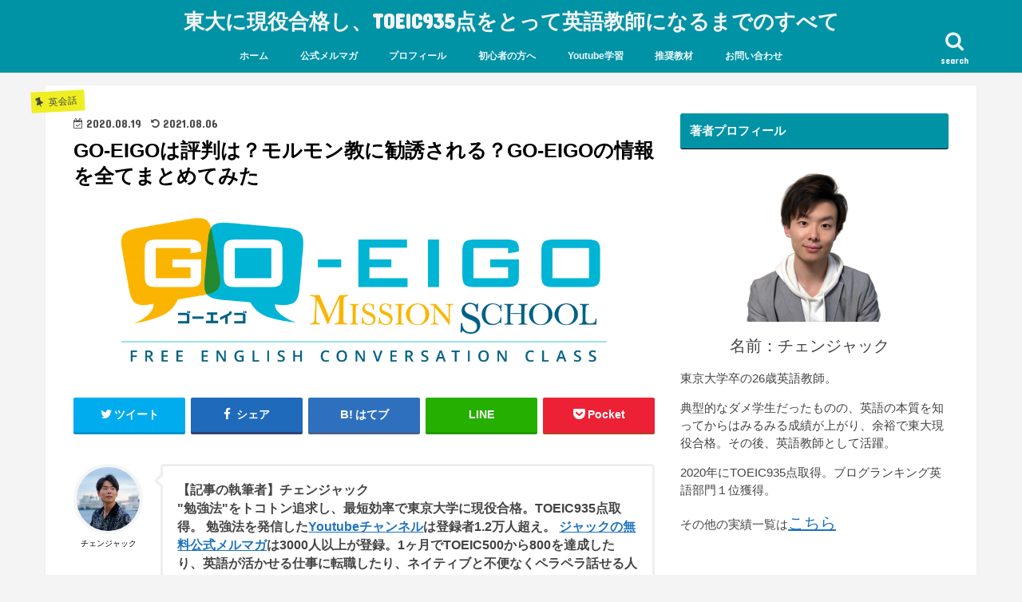

--- FILE ---
content_type: text/html; charset=UTF-8
request_url: https://jackslog.com/goeigo
body_size: 59077
content:
<!doctype html>
<html dir="ltr" lang="ja"
	prefix="og: https://ogp.me/ns#" >

<head>


	
<meta charset="utf-8">
<meta http-equiv="X-UA-Compatible" content="IE=edge">

<meta name="HandheldFriendly" content="True">
<meta name="MobileOptimized" content="320">
<meta name="viewport" content="width=device-width, initial-scale=1"/>


<link rel="pingback" href="https://jackslog.com/xmlrpc.php">

<!--[if IE]>
<![endif]-->

<!-- GAタグ -->
<script>
  (function(i,s,o,g,r,a,m){i['GoogleAnalyticsObject']=r;i[r]=i[r]||function(){
  (i[r].q=i[r].q||[]).push(arguments)},i[r].l=1*new Date();a=s.createElement(o),
  m=s.getElementsByTagName(o)[0];a.async=1;a.src=g;m.parentNode.insertBefore(a,m)
  })(window,document,'script','//www.google-analytics.com/analytics.js','ga');

  ga('create', 'UA-145709170-1', 'auto');
  ga('send', 'pageview');

</script>



		<!-- All in One SEO 4.3.7 - aioseo.com -->
		<title>GO-EIGOは評判は？モルモン教に勧誘される？GO-EIGOの情報を全てまとめてみた | 東大に現役合格し、TOEIC935点をとって英語教師になるまでのすべて</title>
		<meta name="robots" content="max-snippet:-1, max-image-preview:large, max-video-preview:-1" />
		<link rel="canonical" href="https://jackslog.com/goeigo" />
		<meta name="generator" content="All in One SEO (AIOSEO) 4.3.7" />
		<meta property="og:locale" content="ja_JP" />
		<meta property="og:site_name" content="英語教師歴４年の現役東大生の勉強法" />
		<meta property="og:type" content="article" />
		<meta property="og:title" content="GO-EIGOは評判は？モルモン教に勧誘される？GO-EIGOの情報を全てまとめてみた | 東大に現役合格し、TOEIC935点をとって英語教師になるまでのすべて" />
		<meta property="og:url" content="https://jackslog.com/goeigo" />
		<meta property="og:image" content="https://jackslog.com/wp-content/uploads/2020/08/GO-EIGO_Logo_New_LongType-1200x390-1.png" />
		<meta property="og:image:secure_url" content="https://jackslog.com/wp-content/uploads/2020/08/GO-EIGO_Logo_New_LongType-1200x390-1.png" />
		<meta property="og:image:width" content="1200" />
		<meta property="og:image:height" content="390" />
		<meta property="article:published_time" content="2020-08-19T04:37:55+00:00" />
		<meta property="article:modified_time" content="2021-08-06T06:33:29+00:00" />
		<meta name="twitter:card" content="summary" />
		<meta name="twitter:site" content="@tellasbeth1205" />
		<meta name="twitter:title" content="GO-EIGOは評判は？モルモン教に勧誘される？GO-EIGOの情報を全てまとめてみた | 東大に現役合格し、TOEIC935点をとって英語教師になるまでのすべて" />
		<meta name="twitter:image" content="https://jackslog.com/wp-content/uploads/2020/08/GO-EIGO_Logo_New_LongType-1200x390-1.png" />
		<script type="application/ld+json" class="aioseo-schema">
			{"@context":"https:\/\/schema.org","@graph":[{"@type":"Article","@id":"https:\/\/jackslog.com\/goeigo#article","name":"GO-EIGO\u306f\u8a55\u5224\u306f\uff1f\u30e2\u30eb\u30e2\u30f3\u6559\u306b\u52e7\u8a98\u3055\u308c\u308b\uff1fGO-EIGO\u306e\u60c5\u5831\u3092\u5168\u3066\u307e\u3068\u3081\u3066\u307f\u305f | \u6771\u5927\u306b\u73fe\u5f79\u5408\u683c\u3057\u3001TOEIC935\u70b9\u3092\u3068\u3063\u3066\u82f1\u8a9e\u6559\u5e2b\u306b\u306a\u308b\u307e\u3067\u306e\u3059\u3079\u3066","headline":"GO-EIGO\u306f\u8a55\u5224\u306f\uff1f\u30e2\u30eb\u30e2\u30f3\u6559\u306b\u52e7\u8a98\u3055\u308c\u308b\uff1fGO-EIGO\u306e\u60c5\u5831\u3092\u5168\u3066\u307e\u3068\u3081\u3066\u307f\u305f","author":{"@id":"https:\/\/jackslog.com\/author\/jack#author"},"publisher":{"@id":"https:\/\/jackslog.com\/#organization"},"image":{"@type":"ImageObject","url":"https:\/\/jackslog.com\/wp-content\/uploads\/2020\/08\/GO-EIGO_Logo_New_LongType-1200x390-1.png","width":1200,"height":390},"datePublished":"2020-08-19T04:37:55+09:00","dateModified":"2021-08-06T06:33:29+09:00","inLanguage":"ja","mainEntityOfPage":{"@id":"https:\/\/jackslog.com\/goeigo#webpage"},"isPartOf":{"@id":"https:\/\/jackslog.com\/goeigo#webpage"},"articleSection":"\u82f1\u4f1a\u8a71"},{"@type":"BreadcrumbList","@id":"https:\/\/jackslog.com\/goeigo#breadcrumblist","itemListElement":[{"@type":"ListItem","@id":"https:\/\/jackslog.com\/#listItem","position":1,"item":{"@type":"WebPage","@id":"https:\/\/jackslog.com\/","name":"\u30db\u30fc\u30e0","description":"\u3010\u82f1\u8a9e\u306e\u6700\u77ed\u52c9\u5f37\u6cd5\u3011\u82f1\u8a9e\u3092\u5b8c\u74a7\u306b\u7fd2\u5f97\u3057\u3066\u3001\u30b0\u30ed\u30fc\u30d0\u30eb\u793e\u4f1a\u3092\u697d\u3005\u751f\u304d\u629c\u304f\u305f\u3081\u306e\u52c9\u5f37\u6cd5\u3092\u63d0\u6848\u3057\u307e\u3059\u3002\u82f1\u8a9e\u306e\u5b66\u7fd2\u306f\u52aa\u529b\u3060\u3051\u3067\u306f\u3042\u308a\u307e\u305b\u3093\u3002\u6b63\u3057\u3044\u52c9\u5f37\u6cd5\u3092\u77e5\u308b\u3053\u3068\u3067\u3001\u4e0a\u9054\u3092\u30b0\u30c3\u3068\u901f\u304f\u3059\u308b\u3053\u3068\u304c\u53ef\u80fd\u3067\u3059\u3002","url":"https:\/\/jackslog.com\/"}}]},{"@type":"Organization","@id":"https:\/\/jackslog.com\/#organization","name":"\u6771\u5927\u306b\u73fe\u5f79\u5408\u683c\u3057\u3001TOEIC935\u70b9\u3092\u3068\u3063\u3066\u82f1\u8a9e\u6559\u5e2b\u306b\u306a\u308b\u307e\u3067\u306e\u3059\u3079\u3066","url":"https:\/\/jackslog.com\/"},{"@type":"Person","@id":"https:\/\/jackslog.com\/author\/jack#author","url":"https:\/\/jackslog.com\/author\/jack","name":"\u30c1\u30a7\u30f3\u30b8\u30e3\u30c3\u30af","image":{"@type":"ImageObject","@id":"https:\/\/jackslog.com\/goeigo#authorImage","url":"https:\/\/secure.gravatar.com\/avatar\/77a881a5d978d8f38038c6dcb2b22d4f?s=96&d=mm&r=g","width":96,"height":96,"caption":"\u30c1\u30a7\u30f3\u30b8\u30e3\u30c3\u30af"}},{"@type":"WebPage","@id":"https:\/\/jackslog.com\/goeigo#webpage","url":"https:\/\/jackslog.com\/goeigo","name":"GO-EIGO\u306f\u8a55\u5224\u306f\uff1f\u30e2\u30eb\u30e2\u30f3\u6559\u306b\u52e7\u8a98\u3055\u308c\u308b\uff1fGO-EIGO\u306e\u60c5\u5831\u3092\u5168\u3066\u307e\u3068\u3081\u3066\u307f\u305f | \u6771\u5927\u306b\u73fe\u5f79\u5408\u683c\u3057\u3001TOEIC935\u70b9\u3092\u3068\u3063\u3066\u82f1\u8a9e\u6559\u5e2b\u306b\u306a\u308b\u307e\u3067\u306e\u3059\u3079\u3066","inLanguage":"ja","isPartOf":{"@id":"https:\/\/jackslog.com\/#website"},"breadcrumb":{"@id":"https:\/\/jackslog.com\/goeigo#breadcrumblist"},"author":{"@id":"https:\/\/jackslog.com\/author\/jack#author"},"creator":{"@id":"https:\/\/jackslog.com\/author\/jack#author"},"image":{"@type":"ImageObject","url":"https:\/\/jackslog.com\/wp-content\/uploads\/2020\/08\/GO-EIGO_Logo_New_LongType-1200x390-1.png","@id":"https:\/\/jackslog.com\/#mainImage","width":1200,"height":390},"primaryImageOfPage":{"@id":"https:\/\/jackslog.com\/goeigo#mainImage"},"datePublished":"2020-08-19T04:37:55+09:00","dateModified":"2021-08-06T06:33:29+09:00"},{"@type":"WebSite","@id":"https:\/\/jackslog.com\/#website","url":"https:\/\/jackslog.com\/","name":"\u6771\u5927\u751f\u82f1\u8a9e\u6559\u5e2b\u30b8\u30e3\u30c3\u30af\u306e\u6771\u5927\u5f0f\u82f1\u8a9e\u52c9\u5f37\u6cd5","description":"\u82f1\u8a9e\u3092\u5b8c\u74a7\u306b\u7fd2\u5f97\u3057\u3066\u3001\u30b0\u30ed\u30fc\u30d0\u30eb\u793e\u4f1a\u3092\u697d\u3005\u751f\u304d\u629c\u304f\u305f\u3081\u306e\u52c9\u5f37\u6cd5\u3092\u30c1\u30a7\u30f3\u30b8\u30e3\u30c3\u30af\u304c\u63d0\u6848","inLanguage":"ja","publisher":{"@id":"https:\/\/jackslog.com\/#organization"}}]}
		</script>
		<script type="text/javascript" >
			window.ga=window.ga||function(){(ga.q=ga.q||[]).push(arguments)};ga.l=+new Date;
			ga('create', "UA-145709170-1", 'auto');
			ga('send', 'pageview');
		</script>
		<script async src="https://www.google-analytics.com/analytics.js"></script>
		<!-- All in One SEO -->

<link rel='dns-prefetch' href='//ajax.googleapis.com' />
<link rel='dns-prefetch' href='//fonts.googleapis.com' />
<link rel='dns-prefetch' href='//maxcdn.bootstrapcdn.com' />
<link rel="alternate" type="application/rss+xml" title="東大に現役合格し、TOEIC935点をとって英語教師になるまでのすべて &raquo; フィード" href="https://jackslog.com/feed" />
<link rel="alternate" type="application/rss+xml" title="東大に現役合格し、TOEIC935点をとって英語教師になるまでのすべて &raquo; コメントフィード" href="https://jackslog.com/comments/feed" />
<link rel="alternate" type="application/rss+xml" title="東大に現役合格し、TOEIC935点をとって英語教師になるまでのすべて &raquo; GO-EIGOは評判は？モルモン教に勧誘される？GO-EIGOの情報を全てまとめてみた のコメントのフィード" href="https://jackslog.com/goeigo/feed" />
<script type="text/javascript">
/* <![CDATA[ */
window._wpemojiSettings = {"baseUrl":"https:\/\/s.w.org\/images\/core\/emoji\/14.0.0\/72x72\/","ext":".png","svgUrl":"https:\/\/s.w.org\/images\/core\/emoji\/14.0.0\/svg\/","svgExt":".svg","source":{"concatemoji":"https:\/\/jackslog.com\/wp-includes\/js\/wp-emoji-release.min.js"}};
/*! This file is auto-generated */
!function(i,n){var o,s,e;function c(e){try{var t={supportTests:e,timestamp:(new Date).valueOf()};sessionStorage.setItem(o,JSON.stringify(t))}catch(e){}}function p(e,t,n){e.clearRect(0,0,e.canvas.width,e.canvas.height),e.fillText(t,0,0);var t=new Uint32Array(e.getImageData(0,0,e.canvas.width,e.canvas.height).data),r=(e.clearRect(0,0,e.canvas.width,e.canvas.height),e.fillText(n,0,0),new Uint32Array(e.getImageData(0,0,e.canvas.width,e.canvas.height).data));return t.every(function(e,t){return e===r[t]})}function u(e,t,n){switch(t){case"flag":return n(e,"\ud83c\udff3\ufe0f\u200d\u26a7\ufe0f","\ud83c\udff3\ufe0f\u200b\u26a7\ufe0f")?!1:!n(e,"\ud83c\uddfa\ud83c\uddf3","\ud83c\uddfa\u200b\ud83c\uddf3")&&!n(e,"\ud83c\udff4\udb40\udc67\udb40\udc62\udb40\udc65\udb40\udc6e\udb40\udc67\udb40\udc7f","\ud83c\udff4\u200b\udb40\udc67\u200b\udb40\udc62\u200b\udb40\udc65\u200b\udb40\udc6e\u200b\udb40\udc67\u200b\udb40\udc7f");case"emoji":return!n(e,"\ud83e\udef1\ud83c\udffb\u200d\ud83e\udef2\ud83c\udfff","\ud83e\udef1\ud83c\udffb\u200b\ud83e\udef2\ud83c\udfff")}return!1}function f(e,t,n){var r="undefined"!=typeof WorkerGlobalScope&&self instanceof WorkerGlobalScope?new OffscreenCanvas(300,150):i.createElement("canvas"),a=r.getContext("2d",{willReadFrequently:!0}),o=(a.textBaseline="top",a.font="600 32px Arial",{});return e.forEach(function(e){o[e]=t(a,e,n)}),o}function t(e){var t=i.createElement("script");t.src=e,t.defer=!0,i.head.appendChild(t)}"undefined"!=typeof Promise&&(o="wpEmojiSettingsSupports",s=["flag","emoji"],n.supports={everything:!0,everythingExceptFlag:!0},e=new Promise(function(e){i.addEventListener("DOMContentLoaded",e,{once:!0})}),new Promise(function(t){var n=function(){try{var e=JSON.parse(sessionStorage.getItem(o));if("object"==typeof e&&"number"==typeof e.timestamp&&(new Date).valueOf()<e.timestamp+604800&&"object"==typeof e.supportTests)return e.supportTests}catch(e){}return null}();if(!n){if("undefined"!=typeof Worker&&"undefined"!=typeof OffscreenCanvas&&"undefined"!=typeof URL&&URL.createObjectURL&&"undefined"!=typeof Blob)try{var e="postMessage("+f.toString()+"("+[JSON.stringify(s),u.toString(),p.toString()].join(",")+"));",r=new Blob([e],{type:"text/javascript"}),a=new Worker(URL.createObjectURL(r),{name:"wpTestEmojiSupports"});return void(a.onmessage=function(e){c(n=e.data),a.terminate(),t(n)})}catch(e){}c(n=f(s,u,p))}t(n)}).then(function(e){for(var t in e)n.supports[t]=e[t],n.supports.everything=n.supports.everything&&n.supports[t],"flag"!==t&&(n.supports.everythingExceptFlag=n.supports.everythingExceptFlag&&n.supports[t]);n.supports.everythingExceptFlag=n.supports.everythingExceptFlag&&!n.supports.flag,n.DOMReady=!1,n.readyCallback=function(){n.DOMReady=!0}}).then(function(){return e}).then(function(){var e;n.supports.everything||(n.readyCallback(),(e=n.source||{}).concatemoji?t(e.concatemoji):e.wpemoji&&e.twemoji&&(t(e.twemoji),t(e.wpemoji)))}))}((window,document),window._wpemojiSettings);
/* ]]> */
</script>
<link rel='stylesheet' id='pmb_common-css' href='https://jackslog.com/wp-content/plugins/print-my-blog/assets/styles/pmb-common.css' type='text/css' media='all' />
<style id='wp-emoji-styles-inline-css' type='text/css'>

	img.wp-smiley, img.emoji {
		display: inline !important;
		border: none !important;
		box-shadow: none !important;
		height: 1em !important;
		width: 1em !important;
		margin: 0 0.07em !important;
		vertical-align: -0.1em !important;
		background: none !important;
		padding: 0 !important;
	}
</style>
<link rel='stylesheet' id='wp-block-library-css' href='https://jackslog.com/wp-includes/css/dist/block-library/style.min.css' type='text/css' media='all' />
<link rel='stylesheet' id='pmb-select2-css' href='https://jackslog.com/wp-content/plugins/print-my-blog/assets/styles/libs/select2.min.css' type='text/css' media='all' />
<link rel='stylesheet' id='pmb-jquery-ui-css' href='https://jackslog.com/wp-content/plugins/print-my-blog/assets/styles/libs/jquery-ui/jquery-ui.min.css' type='text/css' media='all' />
<link rel='stylesheet' id='pmb-setup-page-css' href='https://jackslog.com/wp-content/plugins/print-my-blog/assets/styles/setup-page.css' type='text/css' media='all' />
<style id='classic-theme-styles-inline-css' type='text/css'>
/*! This file is auto-generated */
.wp-block-button__link{color:#fff;background-color:#32373c;border-radius:9999px;box-shadow:none;text-decoration:none;padding:calc(.667em + 2px) calc(1.333em + 2px);font-size:1.125em}.wp-block-file__button{background:#32373c;color:#fff;text-decoration:none}
</style>
<style id='global-styles-inline-css' type='text/css'>
body{--wp--preset--color--black: #000000;--wp--preset--color--cyan-bluish-gray: #abb8c3;--wp--preset--color--white: #ffffff;--wp--preset--color--pale-pink: #f78da7;--wp--preset--color--vivid-red: #cf2e2e;--wp--preset--color--luminous-vivid-orange: #ff6900;--wp--preset--color--luminous-vivid-amber: #fcb900;--wp--preset--color--light-green-cyan: #7bdcb5;--wp--preset--color--vivid-green-cyan: #00d084;--wp--preset--color--pale-cyan-blue: #8ed1fc;--wp--preset--color--vivid-cyan-blue: #0693e3;--wp--preset--color--vivid-purple: #9b51e0;--wp--preset--gradient--vivid-cyan-blue-to-vivid-purple: linear-gradient(135deg,rgba(6,147,227,1) 0%,rgb(155,81,224) 100%);--wp--preset--gradient--light-green-cyan-to-vivid-green-cyan: linear-gradient(135deg,rgb(122,220,180) 0%,rgb(0,208,130) 100%);--wp--preset--gradient--luminous-vivid-amber-to-luminous-vivid-orange: linear-gradient(135deg,rgba(252,185,0,1) 0%,rgba(255,105,0,1) 100%);--wp--preset--gradient--luminous-vivid-orange-to-vivid-red: linear-gradient(135deg,rgba(255,105,0,1) 0%,rgb(207,46,46) 100%);--wp--preset--gradient--very-light-gray-to-cyan-bluish-gray: linear-gradient(135deg,rgb(238,238,238) 0%,rgb(169,184,195) 100%);--wp--preset--gradient--cool-to-warm-spectrum: linear-gradient(135deg,rgb(74,234,220) 0%,rgb(151,120,209) 20%,rgb(207,42,186) 40%,rgb(238,44,130) 60%,rgb(251,105,98) 80%,rgb(254,248,76) 100%);--wp--preset--gradient--blush-light-purple: linear-gradient(135deg,rgb(255,206,236) 0%,rgb(152,150,240) 100%);--wp--preset--gradient--blush-bordeaux: linear-gradient(135deg,rgb(254,205,165) 0%,rgb(254,45,45) 50%,rgb(107,0,62) 100%);--wp--preset--gradient--luminous-dusk: linear-gradient(135deg,rgb(255,203,112) 0%,rgb(199,81,192) 50%,rgb(65,88,208) 100%);--wp--preset--gradient--pale-ocean: linear-gradient(135deg,rgb(255,245,203) 0%,rgb(182,227,212) 50%,rgb(51,167,181) 100%);--wp--preset--gradient--electric-grass: linear-gradient(135deg,rgb(202,248,128) 0%,rgb(113,206,126) 100%);--wp--preset--gradient--midnight: linear-gradient(135deg,rgb(2,3,129) 0%,rgb(40,116,252) 100%);--wp--preset--font-size--small: 13px;--wp--preset--font-size--medium: 20px;--wp--preset--font-size--large: 36px;--wp--preset--font-size--x-large: 42px;--wp--preset--spacing--20: 0.44rem;--wp--preset--spacing--30: 0.67rem;--wp--preset--spacing--40: 1rem;--wp--preset--spacing--50: 1.5rem;--wp--preset--spacing--60: 2.25rem;--wp--preset--spacing--70: 3.38rem;--wp--preset--spacing--80: 5.06rem;--wp--preset--shadow--natural: 6px 6px 9px rgba(0, 0, 0, 0.2);--wp--preset--shadow--deep: 12px 12px 50px rgba(0, 0, 0, 0.4);--wp--preset--shadow--sharp: 6px 6px 0px rgba(0, 0, 0, 0.2);--wp--preset--shadow--outlined: 6px 6px 0px -3px rgba(255, 255, 255, 1), 6px 6px rgba(0, 0, 0, 1);--wp--preset--shadow--crisp: 6px 6px 0px rgba(0, 0, 0, 1);}:where(.is-layout-flex){gap: 0.5em;}:where(.is-layout-grid){gap: 0.5em;}body .is-layout-flow > .alignleft{float: left;margin-inline-start: 0;margin-inline-end: 2em;}body .is-layout-flow > .alignright{float: right;margin-inline-start: 2em;margin-inline-end: 0;}body .is-layout-flow > .aligncenter{margin-left: auto !important;margin-right: auto !important;}body .is-layout-constrained > .alignleft{float: left;margin-inline-start: 0;margin-inline-end: 2em;}body .is-layout-constrained > .alignright{float: right;margin-inline-start: 2em;margin-inline-end: 0;}body .is-layout-constrained > .aligncenter{margin-left: auto !important;margin-right: auto !important;}body .is-layout-constrained > :where(:not(.alignleft):not(.alignright):not(.alignfull)){max-width: var(--wp--style--global--content-size);margin-left: auto !important;margin-right: auto !important;}body .is-layout-constrained > .alignwide{max-width: var(--wp--style--global--wide-size);}body .is-layout-flex{display: flex;}body .is-layout-flex{flex-wrap: wrap;align-items: center;}body .is-layout-flex > *{margin: 0;}body .is-layout-grid{display: grid;}body .is-layout-grid > *{margin: 0;}:where(.wp-block-columns.is-layout-flex){gap: 2em;}:where(.wp-block-columns.is-layout-grid){gap: 2em;}:where(.wp-block-post-template.is-layout-flex){gap: 1.25em;}:where(.wp-block-post-template.is-layout-grid){gap: 1.25em;}.has-black-color{color: var(--wp--preset--color--black) !important;}.has-cyan-bluish-gray-color{color: var(--wp--preset--color--cyan-bluish-gray) !important;}.has-white-color{color: var(--wp--preset--color--white) !important;}.has-pale-pink-color{color: var(--wp--preset--color--pale-pink) !important;}.has-vivid-red-color{color: var(--wp--preset--color--vivid-red) !important;}.has-luminous-vivid-orange-color{color: var(--wp--preset--color--luminous-vivid-orange) !important;}.has-luminous-vivid-amber-color{color: var(--wp--preset--color--luminous-vivid-amber) !important;}.has-light-green-cyan-color{color: var(--wp--preset--color--light-green-cyan) !important;}.has-vivid-green-cyan-color{color: var(--wp--preset--color--vivid-green-cyan) !important;}.has-pale-cyan-blue-color{color: var(--wp--preset--color--pale-cyan-blue) !important;}.has-vivid-cyan-blue-color{color: var(--wp--preset--color--vivid-cyan-blue) !important;}.has-vivid-purple-color{color: var(--wp--preset--color--vivid-purple) !important;}.has-black-background-color{background-color: var(--wp--preset--color--black) !important;}.has-cyan-bluish-gray-background-color{background-color: var(--wp--preset--color--cyan-bluish-gray) !important;}.has-white-background-color{background-color: var(--wp--preset--color--white) !important;}.has-pale-pink-background-color{background-color: var(--wp--preset--color--pale-pink) !important;}.has-vivid-red-background-color{background-color: var(--wp--preset--color--vivid-red) !important;}.has-luminous-vivid-orange-background-color{background-color: var(--wp--preset--color--luminous-vivid-orange) !important;}.has-luminous-vivid-amber-background-color{background-color: var(--wp--preset--color--luminous-vivid-amber) !important;}.has-light-green-cyan-background-color{background-color: var(--wp--preset--color--light-green-cyan) !important;}.has-vivid-green-cyan-background-color{background-color: var(--wp--preset--color--vivid-green-cyan) !important;}.has-pale-cyan-blue-background-color{background-color: var(--wp--preset--color--pale-cyan-blue) !important;}.has-vivid-cyan-blue-background-color{background-color: var(--wp--preset--color--vivid-cyan-blue) !important;}.has-vivid-purple-background-color{background-color: var(--wp--preset--color--vivid-purple) !important;}.has-black-border-color{border-color: var(--wp--preset--color--black) !important;}.has-cyan-bluish-gray-border-color{border-color: var(--wp--preset--color--cyan-bluish-gray) !important;}.has-white-border-color{border-color: var(--wp--preset--color--white) !important;}.has-pale-pink-border-color{border-color: var(--wp--preset--color--pale-pink) !important;}.has-vivid-red-border-color{border-color: var(--wp--preset--color--vivid-red) !important;}.has-luminous-vivid-orange-border-color{border-color: var(--wp--preset--color--luminous-vivid-orange) !important;}.has-luminous-vivid-amber-border-color{border-color: var(--wp--preset--color--luminous-vivid-amber) !important;}.has-light-green-cyan-border-color{border-color: var(--wp--preset--color--light-green-cyan) !important;}.has-vivid-green-cyan-border-color{border-color: var(--wp--preset--color--vivid-green-cyan) !important;}.has-pale-cyan-blue-border-color{border-color: var(--wp--preset--color--pale-cyan-blue) !important;}.has-vivid-cyan-blue-border-color{border-color: var(--wp--preset--color--vivid-cyan-blue) !important;}.has-vivid-purple-border-color{border-color: var(--wp--preset--color--vivid-purple) !important;}.has-vivid-cyan-blue-to-vivid-purple-gradient-background{background: var(--wp--preset--gradient--vivid-cyan-blue-to-vivid-purple) !important;}.has-light-green-cyan-to-vivid-green-cyan-gradient-background{background: var(--wp--preset--gradient--light-green-cyan-to-vivid-green-cyan) !important;}.has-luminous-vivid-amber-to-luminous-vivid-orange-gradient-background{background: var(--wp--preset--gradient--luminous-vivid-amber-to-luminous-vivid-orange) !important;}.has-luminous-vivid-orange-to-vivid-red-gradient-background{background: var(--wp--preset--gradient--luminous-vivid-orange-to-vivid-red) !important;}.has-very-light-gray-to-cyan-bluish-gray-gradient-background{background: var(--wp--preset--gradient--very-light-gray-to-cyan-bluish-gray) !important;}.has-cool-to-warm-spectrum-gradient-background{background: var(--wp--preset--gradient--cool-to-warm-spectrum) !important;}.has-blush-light-purple-gradient-background{background: var(--wp--preset--gradient--blush-light-purple) !important;}.has-blush-bordeaux-gradient-background{background: var(--wp--preset--gradient--blush-bordeaux) !important;}.has-luminous-dusk-gradient-background{background: var(--wp--preset--gradient--luminous-dusk) !important;}.has-pale-ocean-gradient-background{background: var(--wp--preset--gradient--pale-ocean) !important;}.has-electric-grass-gradient-background{background: var(--wp--preset--gradient--electric-grass) !important;}.has-midnight-gradient-background{background: var(--wp--preset--gradient--midnight) !important;}.has-small-font-size{font-size: var(--wp--preset--font-size--small) !important;}.has-medium-font-size{font-size: var(--wp--preset--font-size--medium) !important;}.has-large-font-size{font-size: var(--wp--preset--font-size--large) !important;}.has-x-large-font-size{font-size: var(--wp--preset--font-size--x-large) !important;}
.wp-block-navigation a:where(:not(.wp-element-button)){color: inherit;}
:where(.wp-block-post-template.is-layout-flex){gap: 1.25em;}:where(.wp-block-post-template.is-layout-grid){gap: 1.25em;}
:where(.wp-block-columns.is-layout-flex){gap: 2em;}:where(.wp-block-columns.is-layout-grid){gap: 2em;}
.wp-block-pullquote{font-size: 1.5em;line-height: 1.6;}
</style>
<link rel='stylesheet' id='style-css' href='https://jackslog.com/wp-content/themes/jstork/style.css' type='text/css' media='all' />
<link rel='stylesheet' id='child-style-css' href='https://jackslog.com/wp-content/themes/jstork_custom/style.css' type='text/css' media='all' />
<link rel='stylesheet' id='slick-css' href='https://jackslog.com/wp-content/themes/jstork/library/css/slick.css' type='text/css' media='all' />
<link rel='stylesheet' id='shortcode-css' href='https://jackslog.com/wp-content/themes/jstork/library/css/shortcode.css' type='text/css' media='all' />
<link rel='stylesheet' id='gf_Concert-css' href='//fonts.googleapis.com/css?family=Concert+One' type='text/css' media='all' />
<link rel='stylesheet' id='gf_Lato-css' href='//fonts.googleapis.com/css?family=Lato' type='text/css' media='all' />
<link rel='stylesheet' id='fontawesome-css' href='//maxcdn.bootstrapcdn.com/font-awesome/4.7.0/css/font-awesome.min.css' type='text/css' media='all' />
<link rel='stylesheet' id='remodal-css' href='https://jackslog.com/wp-content/themes/jstork/library/css/remodal.css' type='text/css' media='all' />
<link rel='stylesheet' id='animate-css' href='https://jackslog.com/wp-content/themes/jstork/library/css/animate.min.css' type='text/css' media='all' />
<link rel='stylesheet' id='aurora-heatmap-css' href='https://jackslog.com/wp-content/plugins/aurora-heatmap/style.css' type='text/css' media='all' />
<script type="text/javascript" src="//ajax.googleapis.com/ajax/libs/jquery/1.12.4/jquery.min.js" id="jquery-js"></script>
<script type="text/javascript" src="https://jackslog.com/wp-content/plugins/aurora-heatmap/js/mobile-detect.min.js" id="mobile-detect-js"></script>
<script type="text/javascript" id="aurora-heatmap-reporter-js-extra">
/* <![CDATA[ */
var aurora_heatmap_reporter = {"ajax_url":"https:\/\/jackslog.com\/wp-admin\/admin-ajax.php","action":"aurora_heatmap","interval":"10","stacks":"10","reports":"click_pc,click_mobile","debug":"0","ajax_delay_time":"3000"};
/* ]]> */
</script>
<script type="text/javascript" src="https://jackslog.com/wp-content/plugins/aurora-heatmap/js/reporter.js" id="aurora-heatmap-reporter-js"></script>
<link rel="https://api.w.org/" href="https://jackslog.com/wp-json/" /><link rel="alternate" type="application/json" href="https://jackslog.com/wp-json/wp/v2/posts/2506" /><link rel="EditURI" type="application/rsd+xml" title="RSD" href="https://jackslog.com/xmlrpc.php?rsd" />

<link rel='shortlink' href='https://jackslog.com/?p=2506' />
<link rel="alternate" type="application/json+oembed" href="https://jackslog.com/wp-json/oembed/1.0/embed?url=https%3A%2F%2Fjackslog.com%2Fgoeigo" />
<link rel="alternate" type="text/xml+oembed" href="https://jackslog.com/wp-json/oembed/1.0/embed?url=https%3A%2F%2Fjackslog.com%2Fgoeigo&#038;format=xml" />
<!-- Meta Pixel Code -->
<script>
!function(f,b,e,v,n,t,s)
{if(f.fbq)return;n=f.fbq=function(){n.callMethod?
n.callMethod.apply(n,arguments):n.queue.push(arguments)};
if(!f._fbq)f._fbq=n;n.push=n;n.loaded=!0;n.version='2.0';
n.queue=[];t=b.createElement(e);t.async=!0;
t.src=v;s=b.getElementsByTagName(e)[0];
s.parentNode.insertBefore(t,s)}(window, document,'script',
'https://connect.facebook.net/en_US/fbevents.js');
fbq('init', '2041816719322013');
fbq('track', 'PageView');
</script>
<noscript><img height="1" width="1" style="display:none"
src="https://www.facebook.com/tr?id=2041816719322013&ev=PageView&noscript=1"
/></noscript>
<!-- End Meta Pixel Code --><style type="text/css">
body{color: #000000;}
a, #breadcrumb li.bc_homelink a::before, .authorbox .author_sns li a::before{color: #1e73be;}
a:hover{color: #dd9933;}
.article-footer .post-categories li a,.article-footer .tags a,.accordionBtn{  background: #1e73be;  border-color: #1e73be;}
.article-footer .tags a{color:#1e73be; background: none;}
.article-footer .post-categories li a:hover,.article-footer .tags a:hover,.accordionBtn.active{ background:#dd9933;  border-color:#dd9933;}
input[type="text"],input[type="password"],input[type="datetime"],input[type="datetime-local"],input[type="date"],input[type="month"],input[type="time"],input[type="week"],input[type="number"],input[type="email"],input[type="url"],input[type="search"],input[type="tel"],input[type="color"],select,textarea,.field { background-color: #ffffff;}
.header{color: #ffffff;}
.bgfull .header,.header.bg,.header #inner-header,.menu-sp{background: #0092a5;}
#logo a{color: #f4f4f4;}
#g_nav .nav li a,.nav_btn,.menu-sp a,.menu-sp a,.menu-sp > ul:after{color: #edf9fc;}
#logo a:hover,#g_nav .nav li a:hover,.nav_btn:hover{color:#eeeeee;}
@media only screen and (min-width: 768px) {
.nav > li > a:after{background: #eeeeee;}
.nav ul {background: #666666;}
#g_nav .nav li ul.sub-menu li a{color: #f7f7f7;}
}
@media only screen and (max-width: 1165px) {
.site_description{background: #0092a5; color: #ffffff;}
}
#inner-content, #breadcrumb, .entry-content blockquote:before, .entry-content blockquote:after{background: #ffffff}
.top-post-list .post-list:before{background: #1e73be;}
.widget li a:after{color: #1e73be;}
.entry-content h2,.widgettitle,.accordion::before{background: #0092a5; color: #ffffff;}
.entry-content h3{border-color: #0092a5;}
.h_boader .entry-content h2{border-color: #0092a5; color: #000000;}
.h_balloon .entry-content h2:after{border-top-color: #0092a5;}
.entry-content ul li:before{ background: #0092a5;}
.entry-content ol li:before{ background: #0092a5;}
.post-list-card .post-list .eyecatch .cat-name,.top-post-list .post-list .eyecatch .cat-name,.byline .cat-name,.single .authorbox .author-newpost li .cat-name,.related-box li .cat-name,.carouselwrap .cat-name,.eyecatch .cat-name{background: #eeee22; color:  #444444;}
ul.wpp-list li a:before{background: #0092a5; color: #ffffff;}
.readmore a{border:1px solid #1e73be;color:#1e73be;}
.readmore a:hover{background:#1e73be;color:#fff;}
.btn-wrap a{background: #1e73be;border: 1px solid #1e73be;}
.btn-wrap a:hover{background: #dd9933;border-color: #dd9933;}
.btn-wrap.simple a{border:1px solid #1e73be;color:#1e73be;}
.btn-wrap.simple a:hover{background:#1e73be;}
.blue-btn, .comment-reply-link, #submit { background-color: #1e73be; }
.blue-btn:hover, .comment-reply-link:hover, #submit:hover, .blue-btn:focus, .comment-reply-link:focus, #submit:focus {background-color: #dd9933; }
#sidebar1{color: #444444;}
.widget:not(.widget_text) a{color:#666666;}
.widget:not(.widget_text) a:hover{color:#999999;}
.bgfull #footer-top,#footer-top .inner,.cta-inner{background-color: #666666; color: #ffffff;}
.footer a,#footer-top a{color: #f7f7f7;}
#footer-top .widgettitle{color: #ffffff;}
.bgfull .footer,.footer.bg,.footer .inner {background-color: #666666;color: #ffffff;}
.footer-links li a:before{ color: #0092a5;}
.pagination a, .pagination span,.page-links a{border-color: #1e73be; color: #1e73be;}
.pagination .current,.pagination .current:hover,.page-links ul > li > span{background-color: #1e73be; border-color: #1e73be;}
.pagination a:hover, .pagination a:focus,.page-links a:hover, .page-links a:focus{background-color: #1e73be; color: #fff;}
</style>
<style type="text/css" id="custom-background-css">
body.custom-background { background-color: #f4f4f4; }
</style>
	<link rel="icon" href="https://jackslog.com/wp-content/uploads/2019/08/cropped-j-1-1-32x32.png" sizes="32x32" />
<link rel="icon" href="https://jackslog.com/wp-content/uploads/2019/08/cropped-j-1-1-192x192.png" sizes="192x192" />
<link rel="apple-touch-icon" href="https://jackslog.com/wp-content/uploads/2019/08/cropped-j-1-1-180x180.png" />
<meta name="msapplication-TileImage" content="https://jackslog.com/wp-content/uploads/2019/08/cropped-j-1-1-270x270.png" />
		<style type="text/css" id="wp-custom-css">
			.c_box.green_box,
.c_box.blue_box{
	background: #FFFFFD; /* 背景色 */
	color: #000000;
}

/*h4の編集*/
h4 {
  /*線の種類（実線） 太さ 色*/
  border-bottom: solid 1px black;
	 font-size:24px;
}

/*LPはアイキャッチ非表示*/
.post-236 .attachment-post-thumbnail { 
	display:none; 
}
.post-2702 .attachment-post-thumbnail { 
	display:none; 
}

/*LPはSNSシェアボタン非表示*/
.post-236 .sns { 
	display:none; 
}

.post-2702 .sns { 
	display:none; 
}

/*目次カスタマイズ*/
@media only screen and (min-width: 767px){

#toc_container {
color:#008db7;/*タイトル文字の色*/
padding: 25px 40px;
}

/* 目次のアイコン */
#toc_container .toc_title:before{
content: "\f0f6";/*アイコンの種類*/
font-family: FontAwesome;
display: inline-block;
margin-right:4px;
width: 1.2em;
color:#008db7;/*アイコンの色*/
font-size:22px;/*アイコンの大きさ*/
}

#toc_container .toc_title {
font-family: 'Nova Mono', monospace;
font-family: 'Source Code Pro', monospace;
font-family: 'Abel', sans-serif;
text-align: center;
border-bottom: 1px solid #dedede;/*タイトルの下線の太さ・色*/
font-size:24px !important;/*タイトルの文字サイズ*/
}

#toc_container .toc_list {
list-style-type: none;
counter-reset: li;
}

.toc_toggle a{
color:#008db7;/*目次の表示・非表示の色*/
font-size:80%;/*目次の表示・非表示の文字サイズ*/
}

#toc_container .toc_list > li:after {
counter-increment: li;
content: "0" counter(li) " |";
position: absolute;
font-family: 'Nova Mono', monospace;
font-family: 'Source Code Pro', monospace;
font-family: 'Abel', sans-serif;
letter-spacing: -1px;
color: #008db7; /*目次の数字の色*/
padding-left:7%;
font-weight:bold;
left: -48px;/*目次の数字の位置*/
top: -7px;
font-size: 18px;
}

/* 目次のh2フォント設定 */
#toc_container li a{
border-top-width:0px;
line-height:0px;
padding-left:5%;
color: #008db7;/*目次の文字の色*/
}
	
/* 付け加えた*/
#toc_container li ul li a{
padding-left:5%;
}

/* 目次のh3フォント設定 */
.toc_list ul li a {
font-size:80%;
line-height:0px !important;
color:#666666  !important;
padding-left:10%;
text-decoration:none;
}

#toc_container li a:hover{
color:#ffa500;/*目次の文字の色マウスホバー*/
}

.toc_number{
display:none;
}

#toc_container {
background: #ffffff !important;/*目次の背景色*/
border: 5px solid #e1eff4;/*目次の外枠の色*/
margin-bottom: 50px;/*目次と記事少し開ける*/
}

#toc_container .toc_list > li {
margin-bottom: 5px;
margin-left: 12px;
font-size: 1em;
}
}



@media only screen and (max-width: 766px) {
/* 目次の枠線 */
#toc_container{
border: solid 5px #e1eff4;
background: #fffef6 !important;
margin-bottom: 50px;/*目次と記事少し開ける*/
padding: 0em 0em 0em!important;
}

/* 目次のアイコン */
#toc_container .toc_title:before{
content: "\f0f6";/*アイコンの種類*/
font-family: FontAwesome;
display: inline-block;
margin-right:5px;
width: 1.2em;
color:#008db7;
}

/* 目次のタイトル設定 */
p.toc_title {
text-align: center;
font-size:17px;
font-family: 'Nova Mono', monospace;
font-family: 'Source Code Pro', monospace;
font-family: 'Abel', sans-serif;
color:#008db7;
}

/* 目次のh2フォント設定 */
ul.toc_list li a {
font-size:15px;
text-decoration:none;
color:#008db7;
}
	


ul.toc_list li a:hover{
color:#0a69dd;
}

/* 目次のh3フォント設定 */
.toc_list ul li a {
font-size:85%;
text-decoration:none;
color:#888888 !important;
}
	
/*付け足し*/
.entry-content ul li {
margin: 0em 0;
}
	
#toc_container li a{
padding: .3em 0;
border-top-width: 0px;
}
}


		</style>
			
	<!-- Google Tag Manager -->
<script>(function(w,d,s,l,i){w[l]=w[l]||[];w[l].push({'gtm.start':
new Date().getTime(),event:'gtm.js'});var f=d.getElementsByTagName(s)[0],
j=d.createElement(s),dl=l!='dataLayer'?'&l='+l:'';j.async=true;j.src=
'https://www.googletagmanager.com/gtm.js?id='+i+dl;f.parentNode.insertBefore(j,f);
})(window,document,'script','dataLayer','GTM-5SP6DM8');</script>
<!-- End Google Tag Manager -->
	
	<!-- Meta Pixel Code -->
<script>
!function(f,b,e,v,n,t,s)
{if(f.fbq)return;n=f.fbq=function(){n.callMethod?
n.callMethod.apply(n,arguments):n.queue.push(arguments)};
if(!f._fbq)f._fbq=n;n.push=n;n.loaded=!0;n.version='2.0';
n.queue=[];t=b.createElement(e);t.async=!0;
t.src=v;s=b.getElementsByTagName(e)[0];
s.parentNode.insertBefore(t,s)}(window, document,'script',
'https://connect.facebook.net/en_US/fbevents.js');
fbq('init', '1514374452751142');
fbq('track', 'PageView');
</script>
<noscript><img height="1" width="1" style="display:none"
src="https://www.facebook.com/tr?id=1514374452751142&ev=PageView&noscript=1"
/></noscript>
<!-- End Meta Pixel Code -->
	
</head>

<body class="post-template-default single single-post postid-2506 single-format-standard custom-background bgfull pannavi_on_bottom h_default sidebarright date_on">
	
<!-- Google Tag Manager (noscript) -->
<noscript><iframe src="https://www.googletagmanager.com/ns.html?id=GTM-5SP6DM8"
height="0" width="0" style="display:none;visibility:hidden"></iframe></noscript>
<!-- End Google Tag Manager (noscript) -->
	
	<div id="container">

<header class="header animated fadeIn headercenter" role="banner">
<div id="inner-header" class="wrap cf">
<div id="logo" class="gf fs_s">
<p class="h1 text"><a href="https://jackslog.com">東大に現役合格し、TOEIC935点をとって英語教師になるまでのすべて</a></p>
</div>

<a href="#searchbox" data-remodal-target="searchbox" class="nav_btn search_btn"><span class="text gf">search</span></a>

<nav id="g_nav" role="navigation">
<ul id="menu-%e3%83%98%e3%83%83%e3%83%80%e3%83%bc%e3%83%a1%e3%83%8b%e3%83%a5%e3%83%bc" class="nav top-nav cf"><li id="menu-item-58" class="menu-item menu-item-type-custom menu-item-object-custom menu-item-home menu-item-58"><a href="https://jackslog.com/">ホーム</a></li>
<li id="menu-item-4074" class="menu-item menu-item-type-post_type menu-item-object-page menu-item-4074"><a href="https://jackslog.com/landing_page">公式メルマガ</a></li>
<li id="menu-item-60" class="menu-item menu-item-type-post_type menu-item-object-post menu-item-60"><a href="https://jackslog.com/profile">プロフィール</a></li>
<li id="menu-item-646" class="menu-item menu-item-type-post_type menu-item-object-page menu-item-646"><a href="https://jackslog.com/beginner">初心者の方へ</a></li>
<li id="menu-item-460" class="menu-item menu-item-type-custom menu-item-object-custom menu-item-460"><a href="https://www.youtube.com/channel/UCbzEoQwmKoozGi2lkelxQwQ/">Youtube学習</a></li>
<li id="menu-item-630" class="menu-item menu-item-type-post_type menu-item-object-page menu-item-630"><a href="https://jackslog.com/reccomend">推奨教材</a></li>
<li id="menu-item-208" class="menu-item menu-item-type-post_type menu-item-object-page menu-item-208"><a href="https://jackslog.com/contact">お問い合わせ</a></li>
</ul></nav>

<a href="#spnavi" data-remodal-target="spnavi" class="nav_btn"><span class="text gf">menu</span></a>



</div>
</header>


<div class="remodal" data-remodal-id="spnavi" data-remodal-options="hashTracking:false">
<button data-remodal-action="close" class="remodal-close"><span class="text gf">CLOSE</span></button>
<ul id="menu-%e3%83%98%e3%83%83%e3%83%80%e3%83%bc%e3%83%a1%e3%83%8b%e3%83%a5%e3%83%bc-1" class="sp_g_nav nav top-nav cf"><li class="menu-item menu-item-type-custom menu-item-object-custom menu-item-home menu-item-58"><a href="https://jackslog.com/">ホーム</a></li>
<li class="menu-item menu-item-type-post_type menu-item-object-page menu-item-4074"><a href="https://jackslog.com/landing_page">公式メルマガ</a></li>
<li class="menu-item menu-item-type-post_type menu-item-object-post menu-item-60"><a href="https://jackslog.com/profile">プロフィール</a></li>
<li class="menu-item menu-item-type-post_type menu-item-object-page menu-item-646"><a href="https://jackslog.com/beginner">初心者の方へ</a></li>
<li class="menu-item menu-item-type-custom menu-item-object-custom menu-item-460"><a href="https://www.youtube.com/channel/UCbzEoQwmKoozGi2lkelxQwQ/">Youtube学習</a></li>
<li class="menu-item menu-item-type-post_type menu-item-object-page menu-item-630"><a href="https://jackslog.com/reccomend">推奨教材</a></li>
<li class="menu-item menu-item-type-post_type menu-item-object-page menu-item-208"><a href="https://jackslog.com/contact">お問い合わせ</a></li>
</ul><button data-remodal-action="close" class="remodal-close"><span class="text gf">CLOSE</span></button>
</div>




<div class="remodal searchbox" data-remodal-id="searchbox" data-remodal-options="hashTracking:false">
<div class="search cf"><dl><dt>キーワードで記事を検索</dt><dd><form role="search" method="get" id="searchform" class="searchform cf" action="https://jackslog.com/" >
		<input type="search" placeholder="検索する" value="" name="s" id="s" />
		<button type="submit" id="searchsubmit" ><i class="fa fa-search"></i></button>
		</form></dd></dl></div>
<button data-remodal-action="close" class="remodal-close"><span class="text gf">CLOSE</span></button>
</div>







<div id="content">
<div id="inner-content" class="wrap cf">

<main id="main" class="m-all t-all d-5of7 cf" role="main">
<article id="post-2506" class="post-2506 post type-post status-publish format-standard has-post-thumbnail hentry category-346 article cf" role="article">
<header class="article-header entry-header">
<p class="byline entry-meta vcard cf">
<span class="cat-name cat-id-346">英会話</span><time class="date gf entry-date updated">2020.08.19</time>
<time class="date gf entry-date undo updated" datetime="2021-08-06">2021.08.06</time>
<span class="writer name author"><span class="fn">チェンジャック</span></span>
</p>

<h1 class="entry-title single-title" itemprop="headline" rel="bookmark">GO-EIGOは評判は？モルモン教に勧誘される？GO-EIGOの情報を全てまとめてみた</h1>

<figure class="eyecatch">
<img width="1200" height="390" src="[data-uri]" data-lazy-type="image" data-lazy-src="https://jackslog.com/wp-content/uploads/2020/08/GO-EIGO_Logo_New_LongType-1200x390-1.png" class="lazy lazy-hidden attachment-post-thumbnail size-post-thumbnail wp-post-image" alt="" decoding="async" fetchpriority="high" data-lazy-srcset="https://jackslog.com/wp-content/uploads/2020/08/GO-EIGO_Logo_New_LongType-1200x390-1.png 1200w, https://jackslog.com/wp-content/uploads/2020/08/GO-EIGO_Logo_New_LongType-1200x390-1-300x98.png 300w, https://jackslog.com/wp-content/uploads/2020/08/GO-EIGO_Logo_New_LongType-1200x390-1-1024x333.png 1024w, https://jackslog.com/wp-content/uploads/2020/08/GO-EIGO_Logo_New_LongType-1200x390-1-150x49.png 150w, https://jackslog.com/wp-content/uploads/2020/08/GO-EIGO_Logo_New_LongType-1200x390-1-768x250.png 768w" data-lazy-sizes="(max-width: 1200px) 100vw, 1200px" /><noscript><img width="1200" height="390" src="https://jackslog.com/wp-content/uploads/2020/08/GO-EIGO_Logo_New_LongType-1200x390-1.png" class="attachment-post-thumbnail size-post-thumbnail wp-post-image" alt="" decoding="async" fetchpriority="high" srcset="https://jackslog.com/wp-content/uploads/2020/08/GO-EIGO_Logo_New_LongType-1200x390-1.png 1200w, https://jackslog.com/wp-content/uploads/2020/08/GO-EIGO_Logo_New_LongType-1200x390-1-300x98.png 300w, https://jackslog.com/wp-content/uploads/2020/08/GO-EIGO_Logo_New_LongType-1200x390-1-1024x333.png 1024w, https://jackslog.com/wp-content/uploads/2020/08/GO-EIGO_Logo_New_LongType-1200x390-1-150x49.png 150w, https://jackslog.com/wp-content/uploads/2020/08/GO-EIGO_Logo_New_LongType-1200x390-1-768x250.png 768w" sizes="(max-width: 1200px) 100vw, 1200px" /></noscript></figure>
<div class="share short">
<div class="sns">
<ul class="cf">

<li class="twitter"> 
<a target="blank" href="//twitter.com/intent/tweet?url=https%3A%2F%2Fjackslog.com%2Fgoeigo&text=GO-EIGO%E3%81%AF%E8%A9%95%E5%88%A4%E3%81%AF%EF%BC%9F%E3%83%A2%E3%83%AB%E3%83%A2%E3%83%B3%E6%95%99%E3%81%AB%E5%8B%A7%E8%AA%98%E3%81%95%E3%82%8C%E3%82%8B%EF%BC%9FGO-EIGO%E3%81%AE%E6%83%85%E5%A0%B1%E3%82%92%E5%85%A8%E3%81%A6%E3%81%BE%E3%81%A8%E3%82%81%E3%81%A6%E3%81%BF%E3%81%9F&tw_p=tweetbutton" onclick="window.open(this.href, 'tweetwindow', 'width=550, height=450,personalbar=0,toolbar=0,scrollbars=1,resizable=1'); return false;"><i class="fa fa-twitter"></i><span class="text">ツイート</span><span class="count"></span></a>
</li>

<li class="facebook">
<a href="//www.facebook.com/sharer.php?src=bm&u=https%3A%2F%2Fjackslog.com%2Fgoeigo&t=GO-EIGO%E3%81%AF%E8%A9%95%E5%88%A4%E3%81%AF%EF%BC%9F%E3%83%A2%E3%83%AB%E3%83%A2%E3%83%B3%E6%95%99%E3%81%AB%E5%8B%A7%E8%AA%98%E3%81%95%E3%82%8C%E3%82%8B%EF%BC%9FGO-EIGO%E3%81%AE%E6%83%85%E5%A0%B1%E3%82%92%E5%85%A8%E3%81%A6%E3%81%BE%E3%81%A8%E3%82%81%E3%81%A6%E3%81%BF%E3%81%9F" onclick="javascript:window.open(this.href, '', 'menubar=no,toolbar=no,resizable=yes,scrollbars=yes,height=300,width=600');return false;"><i class="fa fa-facebook"></i>
<span class="text">シェア</span><span class="count"></span></a>
</li>

<li class="hatebu">       
<a href="//b.hatena.ne.jp/add?mode=confirm&url=https://jackslog.com/goeigo&title=GO-EIGO%E3%81%AF%E8%A9%95%E5%88%A4%E3%81%AF%EF%BC%9F%E3%83%A2%E3%83%AB%E3%83%A2%E3%83%B3%E6%95%99%E3%81%AB%E5%8B%A7%E8%AA%98%E3%81%95%E3%82%8C%E3%82%8B%EF%BC%9FGO-EIGO%E3%81%AE%E6%83%85%E5%A0%B1%E3%82%92%E5%85%A8%E3%81%A6%E3%81%BE%E3%81%A8%E3%82%81%E3%81%A6%E3%81%BF%E3%81%9F" onclick="window.open(this.href, 'HBwindow', 'width=600, height=400, menubar=no, toolbar=no, scrollbars=yes'); return false;" target="_blank"><span class="text">はてブ</span><span class="count"></span></a>
</li>

<li class="line">
<a href="//line.me/R/msg/text/?GO-EIGO%E3%81%AF%E8%A9%95%E5%88%A4%E3%81%AF%EF%BC%9F%E3%83%A2%E3%83%AB%E3%83%A2%E3%83%B3%E6%95%99%E3%81%AB%E5%8B%A7%E8%AA%98%E3%81%95%E3%82%8C%E3%82%8B%EF%BC%9FGO-EIGO%E3%81%AE%E6%83%85%E5%A0%B1%E3%82%92%E5%85%A8%E3%81%A6%E3%81%BE%E3%81%A8%E3%82%81%E3%81%A6%E3%81%BF%E3%81%9F%0Ahttps%3A%2F%2Fjackslog.com%2Fgoeigo" target="_blank"><span>LINE</span></a>
</li>

<li class="pocket">
<a href="//getpocket.com/edit?url=https://jackslog.com/goeigo&title=GO-EIGOは評判は？モルモン教に勧誘される？GO-EIGOの情報を全てまとめてみた" onclick="window.open(this.href, 'FBwindow', 'width=550, height=350, menubar=no, toolbar=no, scrollbars=yes'); return false;"><i class="fa fa-get-pocket"></i><span class="text">Pocket</span><span class="count"></span></a></li>

</ul>
</div> 
</div></header>



<section class="entry-content cf">


<div class='code-block code-block-1' style='margin: 8px 0; clear: both;'>
<div class="voice cf l"><figure class="icon"><img src="https://english-lounge.com/wp-content/uploads/2024/08/ジャック君-135.jpg"><figcaption class="name">チェンジャック</figcaption></figure><div class="voicecomment">
<b><span class="blue_line_narrow">【記事の執筆者】チェンジャック</span><br>
"勉強法"をトコトン追求し、最短効率で東京大学に現役合格。TOEIC935点取得。
勉強法を発信した<a href="https://studio.youtube.com/channel/UCbzEoQwmKoozGi2lkelxQwQ">Youtubeチャンネル</a>は登録者1.2万人超え。
<a href="https://jackslog.com/landing_page">ジャックの無料公式メルマガ</a>は3000人以上が登録。1ヶ月でTOEIC500から800を達成したり、英語が活かせる仕事に転職したり、ネイティブと不便なくペラペラ話せる人が続出中。
<a href="https://www.instagram.com/jack_11205">ジャックのInstagram</a>ではいろんなところに海外旅行してます。
</b>
</div></div></div>
<p>※注：現在はコロナにより中止している可能性があります。</p>
<p>&nbsp;</p>
<p>こんにちは、東大生英語教師のジャックです。</p>
<p>実は、<span style="font-size: 24px;">無料で通える英会話教室</span>があるんです。</p>
<p>&nbsp;</p>
<p>その名も、</p>
<p><span style="font-size: 28px; color: #ff0000;">GO-EIGO</span><img decoding="async" class="lazy lazy-hidden alignnone size-large wp-image-2507" src="[data-uri]" data-lazy-type="image" data-lazy-src="https://jackslog.com/wp-content/uploads/2020/08/スクリーンショット-2020-08-19-11.38.02-1024x492.png" alt="" width="728" height="350" data-lazy-srcset="https://jackslog.com/wp-content/uploads/2020/08/スクリーンショット-2020-08-19-11.38.02-1024x492.png 1024w, https://jackslog.com/wp-content/uploads/2020/08/スクリーンショット-2020-08-19-11.38.02-300x144.png 300w, https://jackslog.com/wp-content/uploads/2020/08/スクリーンショット-2020-08-19-11.38.02-150x72.png 150w, https://jackslog.com/wp-content/uploads/2020/08/スクリーンショット-2020-08-19-11.38.02-768x369.png 768w, https://jackslog.com/wp-content/uploads/2020/08/スクリーンショット-2020-08-19-11.38.02-1536x738.png 1536w, https://jackslog.com/wp-content/uploads/2020/08/スクリーンショット-2020-08-19-11.38.02.png 1952w" data-lazy-sizes="(max-width: 728px) 100vw, 728px" /><noscript><img decoding="async" class="alignnone size-large wp-image-2507" src="https://jackslog.com/wp-content/uploads/2020/08/スクリーンショット-2020-08-19-11.38.02-1024x492.png" alt="" width="728" height="350" srcset="https://jackslog.com/wp-content/uploads/2020/08/スクリーンショット-2020-08-19-11.38.02-1024x492.png 1024w, https://jackslog.com/wp-content/uploads/2020/08/スクリーンショット-2020-08-19-11.38.02-300x144.png 300w, https://jackslog.com/wp-content/uploads/2020/08/スクリーンショット-2020-08-19-11.38.02-150x72.png 150w, https://jackslog.com/wp-content/uploads/2020/08/スクリーンショット-2020-08-19-11.38.02-768x369.png 768w, https://jackslog.com/wp-content/uploads/2020/08/スクリーンショット-2020-08-19-11.38.02-1536x738.png 1536w, https://jackslog.com/wp-content/uploads/2020/08/スクリーンショット-2020-08-19-11.38.02.png 1952w" sizes="(max-width: 728px) 100vw, 728px" /></noscript><br />
<span style="font-size: 8px; color: #999999;">(https://goeigo.org/)</span></p>
<p>&nbsp;</p>
<p>でも、無料っていっても、<br />
<span style="font-size: 20px;">「え、なんで！？」</span><br />
<span style="font-size: 20px;">「なんかウラがあるの？」</span><br />
って思ってしまいますよね。</p>
<p>&nbsp;</p>
<p>そこでこの記事では、</p>
<ul>
<li>GO-EIGOの評判は？</li>
<li>GO-EIGOはなぜ無料なのか？</li>
<li>GO-EIGOは勧誘される？</li>
<li>GO-EIGOのレッスン内容とは？</li>
<li>GO-EIGOがおすすめな人は？</li>
</ul>
<p>&nbsp;</p>
<p>など、GO-EIGOの全ての情報をまとめていきたいと思います。</p>
<p>&nbsp;</p>
<p>無料の英会話が少しでも気になる方は、ぜひ最後までみていってください。</p>
<p>&nbsp;</p>
<h2>GO-EIGOとは？</h2>
<p>GO-EIGOとは、結論から言うと、</p>
<div class="c_box intitle blue_box type_normal"><div class="box_title"><span class="span__box_title">GO-EIGOとは</span></div>
<p>末日聖徒イエス・キリスト教会(モルモン協会)によるボランティアの英会話教室</p>
</div>
<p>です。</p>
<p>&nbsp;</p>
<p>「え？怪しい団体？」<br />
と思うかもしれませんが、そうではありません。</p>
<p>モルモン教の信者も世界で、1600万人以上いて、<br />
ちゃんとしたキリスト教系の宗教団体です。</p>
<p>日本にも信者が13万人ほどいます。</p>
<p>&nbsp;</p>
<p>&nbsp;</p>
<p>モルモン教はアメリカが発祥ですが、布教のために、18才から20才の若い信徒が2年間布教活動をするのです。</p>
<p>そして、日本に布教活動にきた信徒が教えているのが、GO-EIGOというわけです。</p>
<p>&nbsp;</p>
<p>週に一回、60分の授業です。</p>
<p>予約も必須ではなく、コンビニ感覚でふらっと直前での参加もできます。</p>
<p>そのへんはかなりゆるいみたいですね。</p>
<p>&nbsp;</p>
<h2>なんで無料なの？</h2>
<p>GO-EIGOは完全無料なのですが、その理由は、</p>
<p>モルモン教の信徒たちが<span style="font-size: 24px;">奉仕活動の一貫</span>として英会話を教えているからです。</p>
<p>&nbsp;</p>
<p>実は、モルモン教では、18-20才の２年間を布教活動や奉仕活動にあてる、という教えがあります。</p>
<p>だから、18-20才のモルモン教徒が日本にやってきて、2年間英語を教えるんです。</p>
<p>&nbsp;</p>
<p>そして、<span style="font-size: 24px;">場所もモルモン教の教会堂を教室として使用</span>しています。</p>
<p>&nbsp;</p>
<ul>
<li><span style="font-size: 24px;">人件費</span></li>
<li><span style="font-size: 24px;">場所代</span></li>
</ul>
<p><span style="font-size: 24px;">がゼロ</span>だから、無料で運営できているんです。</p>
<p>&nbsp;</p>
<p>特にウラがある、といったことはありませんし、<br />
参加者からもそれなりの評判があるみたいです。</p>
<p>&nbsp;</p>
<h2>モルモン教って？</h2>
<p>じゃあ、モルモン教ってそもそもなんなのか？</p>
<p>日本だとあまり聞きなれないので、思わず<br />
「怪しい&#8230;？」<br />
って思ってしまうかもしれませんが、<br />
そんなことはないのでここで紹介しておきます。</p>
<p>&nbsp;</p>
<p>まず、結論から言うと、</p>
<p>モルモン教とは、</p>
<div class="c_box intitle blue_box type_normal"><div class="box_title"><span class="span__box_title">モルモン教</span></div>
<p>信徒が世界で1600万人以上もいる、比較的大規模なキリスト教系の宗教。</p>
</div>
<p>&nbsp;</p>
<p>モルモン教とは通称らしく、正式名称は</p>
<p><span style="font-size: 24px;">末日聖徒イエス・キリスト教会</span></p>
<p>です。</p>
<p>&nbsp;</p>
<p>1830年にジョセフ・スミス・ジュニアがアメリカのユタ州を中心とする新宗教で、<br />
「モルモン書」を経典とします。</p>
<div id="attachment_2508" style="width: 194px" class="wp-caption alignnone"><img decoding="async" aria-describedby="caption-attachment-2508" class="lazy lazy-hidden  wp-image-2508" src="[data-uri]" data-lazy-type="image" data-lazy-src="https://jackslog.com/wp-content/uploads/2020/08/280px-Book_of_Mormon_English_Missionary_Edition_Soft_Cover.jpg" alt="" width="184" height="242" data-lazy-srcset="https://jackslog.com/wp-content/uploads/2020/08/280px-Book_of_Mormon_English_Missionary_Edition_Soft_Cover.jpg 280w, https://jackslog.com/wp-content/uploads/2020/08/280px-Book_of_Mormon_English_Missionary_Edition_Soft_Cover-228x300.jpg 228w, https://jackslog.com/wp-content/uploads/2020/08/280px-Book_of_Mormon_English_Missionary_Edition_Soft_Cover-114x150.jpg 114w" data-lazy-sizes="(max-width: 184px) 100vw, 184px" /><noscript><img decoding="async" aria-describedby="caption-attachment-2508" class=" wp-image-2508" src="https://jackslog.com/wp-content/uploads/2020/08/280px-Book_of_Mormon_English_Missionary_Edition_Soft_Cover.jpg" alt="" width="184" height="242" srcset="https://jackslog.com/wp-content/uploads/2020/08/280px-Book_of_Mormon_English_Missionary_Edition_Soft_Cover.jpg 280w, https://jackslog.com/wp-content/uploads/2020/08/280px-Book_of_Mormon_English_Missionary_Edition_Soft_Cover-228x300.jpg 228w, https://jackslog.com/wp-content/uploads/2020/08/280px-Book_of_Mormon_English_Missionary_Edition_Soft_Cover-114x150.jpg 114w" sizes="(max-width: 184px) 100vw, 184px" /></noscript><p id="caption-attachment-2508" class="wp-caption-text">モルモン書</p></div>
<p>これが、「モルモン教」という通称の由来です。</p>
<p>&nbsp;</p>
<p>キリスト教を由来にしてるんですが、カトリックとかプロテスタントなど、昔のからの大規模な宗派からは異端扱いされているみたいです。</p>
<p>&nbsp;</p>
<p>&nbsp;</p>
<p>主な教えや戒律としては、</p>
<ul>
<li>モーセの十戒
<ul>
<li>神を信じる</li>
<li>偶像崇拝禁止</li>
<li>神の名をみだりに唱えない</li>
<li>安息日(日曜日)に礼拝をする</li>
<li>両親を敬う</li>
<li>殺人をしない</li>
<li>姦淫をしない</li>
<li>盗んではいけない</li>
<li>嘘をつかない</li>
<li>財産をむさぼらない</li>
</ul>
</li>
<li>コーヒー、お茶、タバコ、アルコール、麻薬の禁止</li>
<li>夫婦間以外でのあらゆる性行為、結婚前の性交渉の禁止</li>
<li>日曜日が礼拝をする(約３時間)</li>
<li>断食</li>
<li>収入の10分の1を献金をする</li>
<li>特殊な下着を付けないといけない</li>
</ul>
<p>&nbsp;</p>
<p>&nbsp;</p>
<p>僕が一番辛いなー、と思ったのが、<br />
<span style="font-size: 24px;">コーヒーとアルコールの禁止</span>ですね。</p>
<p>コーヒーのまないと勉強に集中できないし、夜はどうしてもアルコールは飲みたいですね。</p>
<p>&nbsp;</p>
<p>あと、<span style="font-size: 24px;">収入の10分の1を献金もじわじわ辛そう</span>です。</p>
<p>消費税が10%から20%になったみたいなものですからね。</p>
<p>財布がいたい。</p>
<p>&nbsp;</p>
<h2>GO-EIGOはモルモン教に勧誘される？</h2>
<p>一番不安に思っているのはここではないでしょうか。</p>
<p>&nbsp;</p>
<p>でも、結論からいいます。</p>
<p>&nbsp;</p>
<p><span style="font-size: 28px;">勧誘される可能性はあります。</span></p>
<p>&nbsp;</p>
<p>&nbsp;</p>
<p>そもそも先生がモルモン教の信徒たちで、<span style="font-size: 24px;">日本に来ている理由は布教活動</span>です。</p>
<p>なので、当然勧誘はされることがあります。</p>
<p>&nbsp;</p>
<p>勧誘される、という事実は、GO-EIGOのホームページにもしっかりと書かれていて、</p>
<div class="c_box intitle blue_box type_normal"><div class="box_title"><span class="span__box_title">ホームページより</span></div>
<p>GOEIGOの歴史は６０年を誇り、日本人の英語教育、国際教育、道徳教育に貢献しています。</p>
<p>ミッションスクールの使命として、無料英会話などの英語教育とあわせ、豊かな人格と国際性を養う教育の場を提供することを目指します。自尊心を高め、困難を前向きにとらえ、目標を持って向上し、社会で貢献する助けとなるように、<span style="color: #ff0000; font-size: 20px;">クラスの最後に，短い道徳的なメッセージを紹介します。</span>人々が、特に子どもたちがより良い選びをし、より豊かで幸福な人生を送ること、それが私たちの心からの願いです。</p>
</div>
<p>&nbsp;</p>
<p><span style="color: #ff0000;">短い道徳的なメッセージ</span>こそが、モルモン教の教えであり、つまり勧誘です。</p>
<p>&nbsp;</p>
<p>そう聞くと、<br />
「宗教勧誘なんてやっぱり怪しい！」<br />
と思うかもしれませんが、実はそんなことはないです。</p>
<p>&nbsp;</p>
<p>宗教は、当たり前ですが、人が人を勧誘することによって大きくなるので、</p>
<ul>
<li>キリスト教</li>
<li>イスラム教</li>
<li>仏教</li>
</ul>
<p>&#8230;</p>
<p>世界の半分以上の人が何かしらの宗教を信じていると言われてますが、ほとんどが勧誘によるもの。</p>
<p>だから、<span style="font-size: 20px;">海外では宗教の勧誘なんて当たり前</span>なんです。</p>
<p>&nbsp;</p>
<p>日本人が「宗教勧誘＝怪しい」と思ってしまうのは、</p>
<ul>
<li>日本にが宗教がほとんどない</li>
<li>オウム真理教のイメージが残っている</li>
</ul>
<p>からであり、世界基準でみたら全くの普通です。</p>
<p>&nbsp;</p>
<p>しかも、強引に勧誘されることはありません。</p>
<p><span style="font-size: 24px;">入信しなくても、GO-EIGOを受け続けることは可能</span>です。</p>
<p>&nbsp;</p>
<p>なので、「宗教の勧誘が怖い！」ということは違くて、安心して大丈夫です。</p>
<p>&nbsp;</p>
<h2>GO-EIGOレッスン内容は？</h2>
<p>レッスンは、</p>
<ul>
<li>オリジナルテキストを用いて、</li>
<li>ホワイトボード形式</li>
</ul>
<p>で授業をしていきます。</p>
<p>&nbsp;</p>
<p>プログラムは、EnglishConnectというものに基づいているようです。</p>
<p>このプログラムは、アメリカの語学に強い大学も開発に関わっており、かなり信憑性が高いといえます。</p>
<p>初級クラスと中級クラスの２種類があり、自分の英語レベルによって選ぶことが可能。</p>
<p>&nbsp;</p>
<p>EnglishConeectのオリジナルテキストは、<a href="https://goeigo.org/englishconnect/">オンラインで無料で手に入れる</a>ことができます。</p>
<p>また、500円ほどで紙のテキストを購入することも可能です。</p>
<p>&nbsp;</p>
<p>授業内容としては、</p>
<div class="c_box intitle blue_box type_normal"><div class="box_title"><span class="span__box_title">ホームページより</span></div>
<p>リスニング、スピーキングを中心に、正しい発音、会話、そして実用的な表現を繰り返し練習します。</p>
</div>
<p>と書いてあります。</p>
<p>&nbsp;</p>
<p>つまり、紙の上の英語ではなく、<span style="font-size: 24px;">実際の英会話が学べる</span>みたいです。</p>
<p>&nbsp;</p>
<p>英会話で使われるフレーズをみんなで発音していくという形式ですね。</p>
<p>&nbsp;</p>
<p>&nbsp;</p>
<p>でも正直、教えているのは専門の教師ではないので、<span style="font-size: 24px;">授業の質はそこまで高くはない</span>です。</p>
<p>&nbsp;</p>
<p>僕自身英語教師を５年しているのでわかるのですが、</p>
<p>教師を始めてから1~2年はうまく教えることができません。<br />
(でも、奉仕活動が2年間なので、ほとんどの講師は講師歴が「数ヶ月」や「1年ほど」となります。)</p>
<p>&nbsp;</p>
<p>なので、実際に言った方の話を聞くと、</p>
<ul>
<li>教科書をただ読む授業になっている</li>
</ul>
<p>という声もありました。</p>
<p>&nbsp;</p>
<p>でも、それは教える人によって大きく変わってくるところで、</p>
<ul>
<li>みんなで和やかに英会話が練習できた</li>
</ul>
<p>という声もあり、講師の当たり外れもあるようです。</p>
<p>&nbsp;</p>
<p>そして、授業の最後では、モルモン教の教えを聞く時間が少しあります。</p>
<p>彼らも宣教活動しに来ているし、無料ですので、こればかりは仕方ありません。</p>
<p>&nbsp;</p>
<h2>GO-EIGOに行った方の口コミ</h2>
<p>では、実際にGO-EIGOに行った方の口コミをみてみましょう。</p>
<p>かなり、肯定的な意見が多かったです。</p>
<p>&nbsp;</p>
<blockquote class="twitter-tweet" data-width="550" data-dnt="true">
<p lang="ja" dir="ltr">今日は近所の教会でやってるモルモン教の無料英会話（GOEIGO）に行ってきました⛪️ 初級と上級に分かれ、それぞれ4人位だったかな？ネイティヴ先生だし参加者も少なくて想像以上に良かったです。宗教の勧誘等も無く、きちっとした内容の授業でした。</p>
<p>&mdash; Blue (@solo_traveler_) <a href="https://twitter.com/solo_traveler_/status/874960675780546561?ref_src=twsrc%5Etfw">June 14, 2017</a></p></blockquote>
<p><script async src="https://platform.twitter.com/widgets.js" charset="utf-8"></script></p>
<p>&nbsp;</p>
<blockquote class="twitter-tweet" data-width="550" data-dnt="true">
<p lang="ja" dir="ltr"><a href="https://twitter.com/hashtag/goeigo?src=hash&amp;ref_src=twsrc%5Etfw">#goeigo</a><br />昨日初めて行ってみた。みんな熱心に教えてくれた。普通の英会話スクールとやってること変わらない。来週から子供連れて行こうと思う。</p>
<p>&mdash; Koichi@Klarinette (@tosca_cl) <a href="https://twitter.com/tosca_cl/status/1131460359842172930?ref_src=twsrc%5Etfw">May 23, 2019</a></p></blockquote>
<p><script async src="https://platform.twitter.com/widgets.js" charset="utf-8"></script></p>
<p>&nbsp;</p>
<blockquote class="twitter-tweet" data-width="550" data-dnt="true">
<p lang="ja" dir="ltr">シンプルにわかるわw<br />俺、千葉のときGoEigo行ってたよ！酒もタバコもやらない人達だけど、凄く良かったしまた大阪でも行こうと思ってる。</p>
<p>&mdash; Ｊ (@ogohs_k) <a href="https://twitter.com/ogohs_k/status/1236559159224500224?ref_src=twsrc%5Etfw">March 8, 2020</a></p></blockquote>
<p><script async src="https://platform.twitter.com/widgets.js" charset="utf-8"></script></p>
<p>&nbsp;</p>
<p>https://twitter.com/tokyo_classy/status/1097808840324669440?s=20</p>
<p>&nbsp;</p>
<blockquote class="twitter-tweet" data-width="550" data-dnt="true">
<p lang="ja" dir="ltr">goeigoを毎週 通っていて思ったのはhow you doing ? と挨拶されると思いっきりfine !と言ってしまう所が最高にいい。元気でる。英語楽しい。<br />元気ないよ～とは言えないよね！</p>
<p>&mdash; Yamada@APF JAPAN CLASSIC (@dopereals) <a href="https://twitter.com/dopereals/status/1053117723415179264?ref_src=twsrc%5Etfw">October 19, 2018</a></p></blockquote>
<p><script async src="https://platform.twitter.com/widgets.js" charset="utf-8"></script></p>
<p>&nbsp;</p>
<blockquote class="twitter-tweet" data-width="550" data-dnt="true">
<p lang="ja" dir="ltr">今日はgoeigo <a href="https://t.co/OruL5C9vVJ">pic.twitter.com/OruL5C9vVJ</a></p>
<p>&mdash; Yamada@APF JAPAN CLASSIC (@dopereals) <a href="https://twitter.com/dopereals/status/1098052216554893312?ref_src=twsrc%5Etfw">February 20, 2019</a></p></blockquote>
<p><script async src="https://platform.twitter.com/widgets.js" charset="utf-8"></script></p>
<p>&nbsp;</p>
<h2>GO-EIGOに向いている方</h2>
<p>最後に、GO-EIGOにが向いている方の特徴を紹介します。</p>
<p>それは、いかにあてはまる人です。</p>
<p>&nbsp;</p>
<ul>
<li><span style="font-size: 20px;">お金はないけど、英会話を練習したい</span></li>
<li><span style="font-size: 20px;">毎週きまった時間にレッスンすることができない(GO-EIGOは思い立った時に参加可能)</span></li>
<li><span style="font-size: 20px;">宗教勧誘をきっちりと断れる(or入信できる)</span></li>
<li><span style="font-size: 20px;">ネイティブと気軽に話してみたい</span></li>
</ul>
<p>&nbsp;</p>
<p>上記にあてはまる方は、一度GO-EIGOにいってみるといいかもしれません。</p>
<p>もし気に入らなかったら、次からいかなければいいだけの話です。</p>
<p>&nbsp;</p>
<p>でも、逆に、</p>
<ul>
<li>お金をかけてでも、できるだけ早く英語を身に付けたい</li>
<li>リーディングやライティングの勉強もしたい</li>
<li>宗教勧誘が怖い</li>
</ul>
<p>と言ったかたは、GO-EIGOではなく、別の手段で勉強するといいでしょう。</p>
<p>&nbsp;</p>
<p>具体的には、</p>
<ul>
<li>市販の参考書</li>
<li>一般の英語スクール</li>
<li>英語教師によるオンライン教材</li>
</ul>
<p>を試すといいと思います。</p>
<p>&nbsp;</p>
<p>特に、最近では英語教師が発信している<br />
オンライン教材がどんどん盛り上がりを見せています。</p>
<p>マニュアル的な英語学習ではなくて、体験談にもとづいた、本当に英語力が上がる勉強法を学ぶことができるので、<br />
最近では英会話教室よりも選ばれるようになってきています。</p>
<p>&nbsp;</p>
<h2>まとめ</h2>
<ul>
<li><span style="font-size: 20px;">GO-EIGOとは、モルモン教の信徒たちがボランティアでやっている英語教室</span></li>
<li><span style="font-size: 20px;">勧誘はされるが、入信しなくても全く問題ない</span></li>
<li><span style="font-size: 20px;">レッスン内容は、主に英会話</span></li>
</ul>
<p>&nbsp;</p>
<p>ここまで聞いて興味がある方は、<br />
強引な勧誘もされないですし、無料なので、<br />
一度参加されてみるといいのではないかな、と思います。</p>
<p>&nbsp;</p>
<p><a href="https://goeigo.org/class/">こちら</a>から教室を探せます。</p>
<p>※2020年8月現在、コロナにより一時休止中。</p>
<p>&nbsp;</p>
<p>また、独学で英会話を学びたい方は、<br />
東大生英語教師である僕が方法をまとめたので、<br />
こちらの記事をご覧ください。</p>
<div class="related_article cf"><a href="https://jackslog.com/conversation"><figure class="eyecatch thum"><img loading="lazy" decoding="async" width="486" height="290" src="[data-uri]" data-lazy-type="image" data-lazy-src="https://jackslog.com/wp-content/uploads/2019/11/birds-perched-4580620_1280-486x290.jpg" class="lazy lazy-hidden attachment-home-thum size-home-thum wp-post-image" alt="" /><noscript><img loading="lazy" decoding="async" width="486" height="290" src="https://jackslog.com/wp-content/uploads/2019/11/birds-perched-4580620_1280-486x290.jpg" class="attachment-home-thum size-home-thum wp-post-image" alt="" /></noscript></figure><div class="meta inbox"><p class="ttl">英会話を独学で撃破！10分のスキマ時間で超お手軽に練習する２つの方法。</p><span class="date gf">2019年10月17日</span></div></a></div>
<p>&nbsp;</p>
<p>&nbsp;</p>
<p>対して、ちゃんとした英語教師からオンラインで学びたい、というかたは、<br />
ぜひ下で紹介している書籍も読んでみるといいと思います。</p>
<p>ぜひ、いい英語ライフを送っていきましょう！</p>
<p>それでは！</p>
<p>&nbsp;</p>
<p>&nbsp;</p>
<div class="cta-inner cf">
<br>
<p style="text-align: center;"><span style="font-size: 24px;"><strong><span style="color: #ffffff;">単語帳を使わず次々と英単語を覚える方法を特別公開</span></strong></span></p>
<p>超普通で英語が嫌いな学生が、東京大学に合格し、TOEICも935点取得。<br />
その後英語教師にまで上りつめた、人生を変える英語の勉強法。</p>
<p>そんな単語帳を使わない、効率に特化した単語暗記法を期間限定で公式メルマガ内で公開します。</p>
<a href="https://my179p.com/l/u/blogcta_lp"><img loading="lazy" decoding="async" class="lazy lazy-hidden aligncenter wp-image-2290 size-full" src="[data-uri]" data-lazy-type="image" data-lazy-src="https://jackslog.com/wp-content/uploads/2023/04/CTA2.jpg" alt="" width="2048" height="715" /><noscript><img loading="lazy" decoding="async" class="aligncenter wp-image-2290 size-full" src="https://jackslog.com/wp-content/uploads/2023/04/CTA2.jpg" alt="" width="2048" height="715" /></noscript></a>
<p>◆ 英語に触れるだけで自動的に単語を覚えてしまう学習法とは？<br />
◆ 脳科学にもとづいた、あるひと工夫で単語の定着が２倍になるテクニックとは？<br />
◆ 1単語を覚える労力で10単語を覚える方法とは？</p>
<p>単語帳なし、ストレスなし。どんどん英単語が頭に入る暗記法を全て伝授します。</p>
<div class="btn-wrap aligncenter big lightning cta_btn"><a href="https://my179p.com/l/u/blogcta_lp">今すぐ暗記法を手に入れる</a></div> </div><div class='code-block code-block-2' style='margin: 8px 0; clear: both;'>
<div class="voice cf l"><figure class="icon"><img src="https://english-lounge.com/wp-content/uploads/2024/08/ジャック君-135.jpg"><figcaption class="name">チェンジャック</figcaption></figure><div class="voicecomment">
<b><span class="blue_line_narrow">【記事の執筆者】チェンジャック</span><br>
"勉強法"をトコトン追求し、最短効率で東京大学に現役合格。TOEIC935点取得。
勉強法を発信した<a href="https://studio.youtube.com/channel/UCbzEoQwmKoozGi2lkelxQwQ">Youtubeチャンネル</a>は登録者1.2万人超え。
<a href="https://jackslog.com/landing_page">ジャックの無料公式メルマガ</a>は3000人以上が登録。1ヶ月でTOEIC500から800を達成したり、英語が活かせる仕事に転職したり、ネイティブと不便なくペラペラ話せる人が続出中。
<a href="https://www.instagram.com/jack_11205">ジャックのInstagram</a>ではいろんなところに海外旅行してます。
</b>
</div></div></div>
<!-- CONTENT END 1 -->


</section>


<footer class="article-footer">
<ul class="post-categories">
	<li><a href="https://jackslog.com/category/%e8%8b%b1%e4%bc%9a%e8%a9%b1" rel="category tag">英会話</a></li></ul></footer>




<div class="sharewrap wow animated fadeIn" data-wow-delay="0.5s">

<div class="share">
<div class="sns">
<ul class="cf">

<li class="twitter"> 
<a target="blank" href="//twitter.com/intent/tweet?url=https%3A%2F%2Fjackslog.com%2Fgoeigo&text=GO-EIGO%E3%81%AF%E8%A9%95%E5%88%A4%E3%81%AF%EF%BC%9F%E3%83%A2%E3%83%AB%E3%83%A2%E3%83%B3%E6%95%99%E3%81%AB%E5%8B%A7%E8%AA%98%E3%81%95%E3%82%8C%E3%82%8B%EF%BC%9FGO-EIGO%E3%81%AE%E6%83%85%E5%A0%B1%E3%82%92%E5%85%A8%E3%81%A6%E3%81%BE%E3%81%A8%E3%82%81%E3%81%A6%E3%81%BF%E3%81%9F&tw_p=tweetbutton" onclick="window.open(this.href, 'tweetwindow', 'width=550, height=450,personalbar=0,toolbar=0,scrollbars=1,resizable=1'); return false;"><i class="fa fa-twitter"></i><span class="text">ツイート</span><span class="count"></span></a>
</li>

<li class="facebook">
<a href="//www.facebook.com/sharer.php?src=bm&u=https%3A%2F%2Fjackslog.com%2Fgoeigo&t=GO-EIGO%E3%81%AF%E8%A9%95%E5%88%A4%E3%81%AF%EF%BC%9F%E3%83%A2%E3%83%AB%E3%83%A2%E3%83%B3%E6%95%99%E3%81%AB%E5%8B%A7%E8%AA%98%E3%81%95%E3%82%8C%E3%82%8B%EF%BC%9FGO-EIGO%E3%81%AE%E6%83%85%E5%A0%B1%E3%82%92%E5%85%A8%E3%81%A6%E3%81%BE%E3%81%A8%E3%82%81%E3%81%A6%E3%81%BF%E3%81%9F" onclick="javascript:window.open(this.href, '', 'menubar=no,toolbar=no,resizable=yes,scrollbars=yes,height=300,width=600');return false;"><i class="fa fa-facebook"></i>
<span class="text">シェア</span><span class="count"></span></a>
</li>

<li class="hatebu">       
<a href="//b.hatena.ne.jp/add?mode=confirm&url=https://jackslog.com/goeigo&title=GO-EIGO%E3%81%AF%E8%A9%95%E5%88%A4%E3%81%AF%EF%BC%9F%E3%83%A2%E3%83%AB%E3%83%A2%E3%83%B3%E6%95%99%E3%81%AB%E5%8B%A7%E8%AA%98%E3%81%95%E3%82%8C%E3%82%8B%EF%BC%9FGO-EIGO%E3%81%AE%E6%83%85%E5%A0%B1%E3%82%92%E5%85%A8%E3%81%A6%E3%81%BE%E3%81%A8%E3%82%81%E3%81%A6%E3%81%BF%E3%81%9F" onclick="window.open(this.href, 'HBwindow', 'width=600, height=400, menubar=no, toolbar=no, scrollbars=yes'); return false;" target="_blank"><span class="text">はてブ</span><span class="count"></span></a>
</li>

<li class="line">
<a href="//line.me/R/msg/text/?GO-EIGO%E3%81%AF%E8%A9%95%E5%88%A4%E3%81%AF%EF%BC%9F%E3%83%A2%E3%83%AB%E3%83%A2%E3%83%B3%E6%95%99%E3%81%AB%E5%8B%A7%E8%AA%98%E3%81%95%E3%82%8C%E3%82%8B%EF%BC%9FGO-EIGO%E3%81%AE%E6%83%85%E5%A0%B1%E3%82%92%E5%85%A8%E3%81%A6%E3%81%BE%E3%81%A8%E3%82%81%E3%81%A6%E3%81%BF%E3%81%9F%0Ahttps%3A%2F%2Fjackslog.com%2Fgoeigo" target="_blank"><span>LINE</span></a>
</li>

<li class="pocket">
<a href="//getpocket.com/edit?url=https://jackslog.com/goeigo&title=GO-EIGOは評判は？モルモン教に勧誘される？GO-EIGOの情報を全てまとめてみた" onclick="window.open(this.href, 'FBwindow', 'width=550, height=350, menubar=no, toolbar=no, scrollbars=yes'); return false;"><i class="fa fa-get-pocket"></i><span class="text">Pocket</span><span class="count"></span></a></li>

<li class="feedly">
<a href="https://feedly.com/i/subscription/feed/https://jackslog.com/feed"  target="blank"><i class="fa fa-rss"></i><span class="text">feedly</span><span class="count"></span></a></li>    
</ul>
</div>
</div></div>




	<div id="respond" class="comment-respond">
		<h3 id="reply-title" class="comment-reply-title">コメントを残す <small><a rel="nofollow" id="cancel-comment-reply-link" href="/goeigo#respond" style="display:none;">コメントをキャンセル</a></small></h3><form action="https://jackslog.com/wp-comments-post.php" method="post" id="commentform" class="comment-form" novalidate><p class="comment-notes"><span id="email-notes">メールアドレスが公開されることはありません。</span> <span class="required-field-message"><span class="required">※</span> が付いている欄は必須項目です</span></p><p class="comment-form-comment"><label for="comment">コメント <span class="required">※</span></label> <textarea id="comment" name="comment" cols="45" rows="8" maxlength="65525" required></textarea></p><p class="comment-form-author"><label for="author">名前 <span class="required">※</span></label> <input id="author" name="author" type="text" value="" size="30" maxlength="245" autocomplete="name" required /></p>
<p class="comment-form-email"><label for="email">メール <span class="required">※</span></label> <input id="email" name="email" type="email" value="" size="30" maxlength="100" aria-describedby="email-notes" autocomplete="email" required /></p>
<p class="comment-form-url"><label for="url">サイト</label> <input id="url" name="url" type="url" value="" size="30" maxlength="200" autocomplete="url" /></p>
<p class="comment-form-cookies-consent"><input id="wp-comment-cookies-consent" name="wp-comment-cookies-consent" type="checkbox" value="yes" /> <label for="wp-comment-cookies-consent">次回のコメントで使用するためブラウザーに自分の名前、メールアドレス、サイトを保存する。</label></p>
<p><img src="https://jackslog.com/wp-content/siteguard/1904982000.png" alt="CAPTCHA"></p><p><label for="siteguard_captcha">上に表示された文字を入力してください。</label><br /><input type="text" name="siteguard_captcha" id="siteguard_captcha" class="input" value="" size="10" aria-required="true" /><input type="hidden" name="siteguard_captcha_prefix" id="siteguard_captcha_prefix" value="1904982000" /></p><p class="form-submit"><input name="submit" type="submit" id="submit" class="submit" value="コメントを送信" /> <input type='hidden' name='comment_post_ID' value='2506' id='comment_post_ID' />
<input type='hidden' name='comment_parent' id='comment_parent' value='0' />
</p></form>	</div><!-- #respond -->
	
</article>

<div class="np-post">
<div class="navigation">
<div class="prev np-post-list">
<a href="https://jackslog.com/toeic_drink_food" class="cf">
<figure class="eyecatch"><img width="118" height="150" src="[data-uri]" data-lazy-type="image" data-lazy-src="https://jackslog.com/wp-content/uploads/2020/08/スクリーンショット-2020-08-20-9.59.46-118x150.png" class="lazy lazy-hidden attachment-thumbnail size-thumbnail wp-post-image" alt="" decoding="async" loading="lazy" data-lazy-srcset="https://jackslog.com/wp-content/uploads/2020/08/スクリーンショット-2020-08-20-9.59.46-118x150.png 118w, https://jackslog.com/wp-content/uploads/2020/08/スクリーンショット-2020-08-20-9.59.46-237x300.png 237w, https://jackslog.com/wp-content/uploads/2020/08/スクリーンショット-2020-08-20-9.59.46.png 464w" data-lazy-sizes="(max-width: 118px) 100vw, 118px" /><noscript><img width="118" height="150" src="https://jackslog.com/wp-content/uploads/2020/08/スクリーンショット-2020-08-20-9.59.46-118x150.png" class="attachment-thumbnail size-thumbnail wp-post-image" alt="" decoding="async" loading="lazy" srcset="https://jackslog.com/wp-content/uploads/2020/08/スクリーンショット-2020-08-20-9.59.46-118x150.png 118w, https://jackslog.com/wp-content/uploads/2020/08/スクリーンショット-2020-08-20-9.59.46-237x300.png 237w, https://jackslog.com/wp-content/uploads/2020/08/スクリーンショット-2020-08-20-9.59.46.png 464w" sizes="(max-width: 118px) 100vw, 118px" /></noscript></figure>
<span class="ttl">TOEICで飲み物は飲んでいい？食事は？TOEICの飲食事情を完全解説！</span>
</a>
</div>

<div class="next np-post-list">
<a href="https://jackslog.com/twinkle_little_star" class="cf">
<span class="ttl">「きらきら星」の英語の歌詞とは？日本語訳も完全解説！</span>
<figure class="eyecatch"><img width="150" height="110" src="[data-uri]" data-lazy-type="image" data-lazy-src="https://jackslog.com/wp-content/uploads/2020/08/スクリーンショット-2020-08-22-21.27.20-150x110.png" class="lazy lazy-hidden attachment-thumbnail size-thumbnail wp-post-image" alt="" decoding="async" loading="lazy" data-lazy-srcset="https://jackslog.com/wp-content/uploads/2020/08/スクリーンショット-2020-08-22-21.27.20-150x110.png 150w, https://jackslog.com/wp-content/uploads/2020/08/スクリーンショット-2020-08-22-21.27.20-300x220.png 300w, https://jackslog.com/wp-content/uploads/2020/08/スクリーンショット-2020-08-22-21.27.20-1024x750.png 1024w, https://jackslog.com/wp-content/uploads/2020/08/スクリーンショット-2020-08-22-21.27.20-768x563.png 768w, https://jackslog.com/wp-content/uploads/2020/08/スクリーンショット-2020-08-22-21.27.20-1536x1125.png 1536w, https://jackslog.com/wp-content/uploads/2020/08/スクリーンショット-2020-08-22-21.27.20.png 1690w" data-lazy-sizes="(max-width: 150px) 100vw, 150px" /><noscript><img width="150" height="110" src="https://jackslog.com/wp-content/uploads/2020/08/スクリーンショット-2020-08-22-21.27.20-150x110.png" class="attachment-thumbnail size-thumbnail wp-post-image" alt="" decoding="async" loading="lazy" srcset="https://jackslog.com/wp-content/uploads/2020/08/スクリーンショット-2020-08-22-21.27.20-150x110.png 150w, https://jackslog.com/wp-content/uploads/2020/08/スクリーンショット-2020-08-22-21.27.20-300x220.png 300w, https://jackslog.com/wp-content/uploads/2020/08/スクリーンショット-2020-08-22-21.27.20-1024x750.png 1024w, https://jackslog.com/wp-content/uploads/2020/08/スクリーンショット-2020-08-22-21.27.20-768x563.png 768w, https://jackslog.com/wp-content/uploads/2020/08/スクリーンショット-2020-08-22-21.27.20-1536x1125.png 1536w, https://jackslog.com/wp-content/uploads/2020/08/スクリーンショット-2020-08-22-21.27.20.png 1690w" sizes="(max-width: 150px) 100vw, 150px" /></noscript></figure>
</a>
</div>
</div>
</div>

  <div class="related-box original-related wow animated fadeIn cf">
    <div class="inbox">
	    <h2 class="related-h h_ttl"><span class="gf">RECOMMEND</span>こちらの記事も人気です。</h2>
		    <div class="related-post">
				<ul class="related-list cf">

  	        <li rel="bookmark" title="外国人と交流するメリット３選と、外国ではタブーな話題を解説。">
		        <a href="https://jackslog.com/foreigners" rel=\"bookmark" title="外国人と交流するメリット３選と、外国ではタブーな話題を解説。" class="title">
		        	<figure class="eyecatch">
	        	                <img width="300" height="200" src="[data-uri]" data-lazy-type="image" data-lazy-src="https://jackslog.com/wp-content/uploads/2019/11/cat-1647775_1920-300x200.jpg" class="lazy lazy-hidden attachment-post-thum size-post-thum wp-post-image" alt="" decoding="async" loading="lazy" data-lazy-srcset="https://jackslog.com/wp-content/uploads/2019/11/cat-1647775_1920-300x200.jpg 300w, https://jackslog.com/wp-content/uploads/2019/11/cat-1647775_1920-1024x683.jpg 1024w, https://jackslog.com/wp-content/uploads/2019/11/cat-1647775_1920-150x100.jpg 150w, https://jackslog.com/wp-content/uploads/2019/11/cat-1647775_1920-768x512.jpg 768w, https://jackslog.com/wp-content/uploads/2019/11/cat-1647775_1920-1536x1024.jpg 1536w, https://jackslog.com/wp-content/uploads/2019/11/cat-1647775_1920-653x435.jpg 653w, https://jackslog.com/wp-content/uploads/2019/11/cat-1647775_1920.jpg 1920w" data-lazy-sizes="(max-width: 300px) 100vw, 300px" /><noscript><img width="300" height="200" src="https://jackslog.com/wp-content/uploads/2019/11/cat-1647775_1920-300x200.jpg" class="attachment-post-thum size-post-thum wp-post-image" alt="" decoding="async" loading="lazy" srcset="https://jackslog.com/wp-content/uploads/2019/11/cat-1647775_1920-300x200.jpg 300w, https://jackslog.com/wp-content/uploads/2019/11/cat-1647775_1920-1024x683.jpg 1024w, https://jackslog.com/wp-content/uploads/2019/11/cat-1647775_1920-150x100.jpg 150w, https://jackslog.com/wp-content/uploads/2019/11/cat-1647775_1920-768x512.jpg 768w, https://jackslog.com/wp-content/uploads/2019/11/cat-1647775_1920-1536x1024.jpg 1536w, https://jackslog.com/wp-content/uploads/2019/11/cat-1647775_1920-653x435.jpg 653w, https://jackslog.com/wp-content/uploads/2019/11/cat-1647775_1920.jpg 1920w" sizes="(max-width: 300px) 100vw, 300px" /></noscript>	        	        		<span class="cat-name">英会話</span>
		            </figure>
					<time class="date gf">2019.11.22</time>
					<h3 class="ttl">
						外国人と交流するメリット３選と、外国ではタブーな話題を解説。					</h3>
				</a>
	        </li>
  	        <li rel="bookmark" title="英会話を独学で撃破！10分のスキマ時間で超お手軽に練習する２つの方法。">
		        <a href="https://jackslog.com/conversation" rel=\"bookmark" title="英会話を独学で撃破！10分のスキマ時間で超お手軽に練習する２つの方法。" class="title">
		        	<figure class="eyecatch">
	        	                <img width="300" height="200" src="[data-uri]" data-lazy-type="image" data-lazy-src="https://jackslog.com/wp-content/uploads/2019/11/birds-perched-4580620_1280-300x200.jpg" class="lazy lazy-hidden attachment-post-thum size-post-thum wp-post-image" alt="" decoding="async" loading="lazy" /><noscript><img width="300" height="200" src="https://jackslog.com/wp-content/uploads/2019/11/birds-perched-4580620_1280-300x200.jpg" class="attachment-post-thum size-post-thum wp-post-image" alt="" decoding="async" loading="lazy" /></noscript>	        	        		<span class="cat-name">英会話</span>
		            </figure>
					<time class="date gf">2019.10.17</time>
					<h3 class="ttl">
						英会話を独学で撃破！10分のスキマ時間で超お手軽に練習する２つの方法。					</h3>
				</a>
	        </li>
  	        <li rel="bookmark" title="リテンションで英語力を身につけよう！やる意味と手順を徹底解説">
		        <a href="https://jackslog.com/retention" rel=\"bookmark" title="リテンションで英語力を身につけよう！やる意味と手順を徹底解説" class="title">
		        	<figure class="eyecatch">
	        	                <img width="300" height="167" src="[data-uri]" data-lazy-type="image" data-lazy-src="https://jackslog.com/wp-content/uploads/2019/10/スクリーンショット-2019-10-18-12.36.33.png" class="lazy lazy-hidden attachment-post-thum size-post-thum wp-post-image" alt="" decoding="async" loading="lazy" data-lazy-srcset="https://jackslog.com/wp-content/uploads/2019/10/スクリーンショット-2019-10-18-12.36.33.png 2052w, https://jackslog.com/wp-content/uploads/2019/10/スクリーンショット-2019-10-18-12.36.33-300x167.png 300w, https://jackslog.com/wp-content/uploads/2019/10/スクリーンショット-2019-10-18-12.36.33-768x427.png 768w, https://jackslog.com/wp-content/uploads/2019/10/スクリーンショット-2019-10-18-12.36.33-1024x569.png 1024w" data-lazy-sizes="(max-width: 300px) 100vw, 300px" /><noscript><img width="300" height="167" src="https://jackslog.com/wp-content/uploads/2019/10/スクリーンショット-2019-10-18-12.36.33.png" class="attachment-post-thum size-post-thum wp-post-image" alt="" decoding="async" loading="lazy" srcset="https://jackslog.com/wp-content/uploads/2019/10/スクリーンショット-2019-10-18-12.36.33.png 2052w, https://jackslog.com/wp-content/uploads/2019/10/スクリーンショット-2019-10-18-12.36.33-300x167.png 300w, https://jackslog.com/wp-content/uploads/2019/10/スクリーンショット-2019-10-18-12.36.33-768x427.png 768w, https://jackslog.com/wp-content/uploads/2019/10/スクリーンショット-2019-10-18-12.36.33-1024x569.png 1024w" sizes="(max-width: 300px) 100vw, 300px" /></noscript>	        	        		<span class="cat-name">英会話</span>
		            </figure>
					<time class="date gf">2019.10.18</time>
					<h3 class="ttl">
						リテンションで英語力を身につけよう！やる意味と手順を徹底解説					</h3>
				</a>
	        </li>
  	        <li rel="bookmark" title="【思考まで英語にする方法】英語でモノを考えるためのたった一つの勉強法とは？">
		        <a href="https://jackslog.com/think_in_english" rel=\"bookmark" title="【思考まで英語にする方法】英語でモノを考えるためのたった一つの勉強法とは？" class="title">
		        	<figure class="eyecatch">
	        	                <img width="300" height="200" src="[data-uri]" data-lazy-type="image" data-lazy-src="https://jackslog.com/wp-content/uploads/2019/11/animal-4598186_1280-300x200.jpg" class="lazy lazy-hidden attachment-post-thum size-post-thum wp-post-image" alt="" decoding="async" loading="lazy" /><noscript><img width="300" height="200" src="https://jackslog.com/wp-content/uploads/2019/11/animal-4598186_1280-300x200.jpg" class="attachment-post-thum size-post-thum wp-post-image" alt="" decoding="async" loading="lazy" /></noscript>	        	        		<span class="cat-name">英会話</span>
		            </figure>
					<time class="date gf">2019.10.28</time>
					<h3 class="ttl">
						【思考まで英語にする方法】英語でモノを考えるためのたった一つの勉強法とは？					</h3>
				</a>
	        </li>
  	        <li rel="bookmark" title="英会話を独学で習得！無料でできる３ステップを東大生が紹介してみた">
		        <a href="https://jackslog.com/speaking_free" rel=\"bookmark" title="英会話を独学で習得！無料でできる３ステップを東大生が紹介してみた" class="title">
		        	<figure class="eyecatch">
	        	                <img width="300" height="200" src="[data-uri]" data-lazy-type="image" data-lazy-src="https://jackslog.com/wp-content/uploads/2021/07/スクリーンショット-2021-07-15-16.34.49-300x200.png" class="lazy lazy-hidden attachment-post-thum size-post-thum wp-post-image" alt="" decoding="async" loading="lazy" /><noscript><img width="300" height="200" src="https://jackslog.com/wp-content/uploads/2021/07/スクリーンショット-2021-07-15-16.34.49-300x200.png" class="attachment-post-thum size-post-thum wp-post-image" alt="" decoding="async" loading="lazy" /></noscript>	        	        		<span class="cat-name">英会話</span>
		            </figure>
					<time class="date gf">2021.7.15</time>
					<h3 class="ttl">
						英会話を独学で習得！無料でできる３ステップを東大生が紹介してみた					</h3>
				</a>
	        </li>
  	        <li rel="bookmark" title="Google翻訳が限りなく進化しても、なお英語が喋れた方が良い理由。">
		        <a href="https://jackslog.com/translation" rel=\"bookmark" title="Google翻訳が限りなく進化しても、なお英語が喋れた方が良い理由。" class="title">
		        	<figure class="eyecatch">
	        	                <img width="300" height="200" src="[data-uri]" data-lazy-type="image" data-lazy-src="https://jackslog.com/wp-content/uploads/2019/11/iceland-4587174_1280-300x200.jpg" class="lazy lazy-hidden attachment-post-thum size-post-thum wp-post-image" alt="" decoding="async" loading="lazy" data-lazy-srcset="https://jackslog.com/wp-content/uploads/2019/11/iceland-4587174_1280-300x200.jpg 300w, https://jackslog.com/wp-content/uploads/2019/11/iceland-4587174_1280-768x512.jpg 768w, https://jackslog.com/wp-content/uploads/2019/11/iceland-4587174_1280-1024x683.jpg 1024w, https://jackslog.com/wp-content/uploads/2019/11/iceland-4587174_1280.jpg 1280w" data-lazy-sizes="(max-width: 300px) 100vw, 300px" /><noscript><img width="300" height="200" src="https://jackslog.com/wp-content/uploads/2019/11/iceland-4587174_1280-300x200.jpg" class="attachment-post-thum size-post-thum wp-post-image" alt="" decoding="async" loading="lazy" srcset="https://jackslog.com/wp-content/uploads/2019/11/iceland-4587174_1280-300x200.jpg 300w, https://jackslog.com/wp-content/uploads/2019/11/iceland-4587174_1280-768x512.jpg 768w, https://jackslog.com/wp-content/uploads/2019/11/iceland-4587174_1280-1024x683.jpg 1024w, https://jackslog.com/wp-content/uploads/2019/11/iceland-4587174_1280.jpg 1280w" sizes="(max-width: 300px) 100vw, 300px" /></noscript>	        	        		<span class="cat-name">英会話</span>
		            </figure>
					<time class="date gf">2019.9.23</time>
					<h3 class="ttl">
						Google翻訳が限りなく進化しても、なお英語が喋れた方が良い理由。					</h3>
				</a>
	        </li>
  	        <li rel="bookmark" title="日本人が英語が話せない７つの本当の理由と、たった１つの解決法。">
		        <a href="https://jackslog.com/japanese" rel=\"bookmark" title="日本人が英語が話せない７つの本当の理由と、たった１つの解決法。" class="title">
		        	<figure class="eyecatch">
	        	                <img width="300" height="120" src="[data-uri]" data-lazy-type="image" data-lazy-src="https://jackslog.com/wp-content/uploads/2019/10/三単現で減点-1.png" class="lazy lazy-hidden attachment-post-thum size-post-thum wp-post-image" alt="" decoding="async" loading="lazy" data-lazy-srcset="https://jackslog.com/wp-content/uploads/2019/10/三単現で減点-1.png 1554w, https://jackslog.com/wp-content/uploads/2019/10/三単現で減点-1-300x120.png 300w, https://jackslog.com/wp-content/uploads/2019/10/三単現で減点-1-768x308.png 768w, https://jackslog.com/wp-content/uploads/2019/10/三単現で減点-1-1024x411.png 1024w" data-lazy-sizes="(max-width: 300px) 100vw, 300px" /><noscript><img width="300" height="120" src="https://jackslog.com/wp-content/uploads/2019/10/三単現で減点-1.png" class="attachment-post-thum size-post-thum wp-post-image" alt="" decoding="async" loading="lazy" srcset="https://jackslog.com/wp-content/uploads/2019/10/三単現で減点-1.png 1554w, https://jackslog.com/wp-content/uploads/2019/10/三単現で減点-1-300x120.png 300w, https://jackslog.com/wp-content/uploads/2019/10/三単現で減点-1-768x308.png 768w, https://jackslog.com/wp-content/uploads/2019/10/三単現で減点-1-1024x411.png 1024w" sizes="(max-width: 300px) 100vw, 300px" /></noscript>	        	        		<span class="cat-name">英会話</span>
		            </figure>
					<time class="date gf">2019.10.12</time>
					<h3 class="ttl">
						日本人が英語が話せない７つの本当の理由と、たった１つの解決法。					</h3>
				</a>
	        </li>
  	        <li rel="bookmark" title="英語のプレゼンのコツは？挨拶やスライドの使い方、例文まで一挙紹介！">
		        <a href="https://jackslog.com/presen" rel=\"bookmark" title="英語のプレゼンのコツは？挨拶やスライドの使い方、例文まで一挙紹介！" class="title">
		        	<figure class="eyecatch">
	        	                <img width="300" height="200" src="[data-uri]" data-lazy-type="image" data-lazy-src="https://jackslog.com/wp-content/uploads/2019/12/presenter-1206345_1920-300x200.jpg" class="lazy lazy-hidden attachment-post-thum size-post-thum wp-post-image" alt="" decoding="async" loading="lazy" data-lazy-srcset="https://jackslog.com/wp-content/uploads/2019/12/presenter-1206345_1920-300x200.jpg 300w, https://jackslog.com/wp-content/uploads/2019/12/presenter-1206345_1920-1024x683.jpg 1024w, https://jackslog.com/wp-content/uploads/2019/12/presenter-1206345_1920-150x100.jpg 150w, https://jackslog.com/wp-content/uploads/2019/12/presenter-1206345_1920-768x512.jpg 768w, https://jackslog.com/wp-content/uploads/2019/12/presenter-1206345_1920-1536x1024.jpg 1536w, https://jackslog.com/wp-content/uploads/2019/12/presenter-1206345_1920.jpg 1920w" data-lazy-sizes="(max-width: 300px) 100vw, 300px" /><noscript><img width="300" height="200" src="https://jackslog.com/wp-content/uploads/2019/12/presenter-1206345_1920-300x200.jpg" class="attachment-post-thum size-post-thum wp-post-image" alt="" decoding="async" loading="lazy" srcset="https://jackslog.com/wp-content/uploads/2019/12/presenter-1206345_1920-300x200.jpg 300w, https://jackslog.com/wp-content/uploads/2019/12/presenter-1206345_1920-1024x683.jpg 1024w, https://jackslog.com/wp-content/uploads/2019/12/presenter-1206345_1920-150x100.jpg 150w, https://jackslog.com/wp-content/uploads/2019/12/presenter-1206345_1920-768x512.jpg 768w, https://jackslog.com/wp-content/uploads/2019/12/presenter-1206345_1920-1536x1024.jpg 1536w, https://jackslog.com/wp-content/uploads/2019/12/presenter-1206345_1920.jpg 1920w" sizes="(max-width: 300px) 100vw, 300px" /></noscript>	        	        		<span class="cat-name">英会話</span>
		            </figure>
					<time class="date gf">2019.12.25</time>
					<h3 class="ttl">
						英語のプレゼンのコツは？挨拶やスライドの使い方、例文まで一挙紹介！					</h3>
				</a>
	        </li>
  
  			</ul>
	    </div>
    </div>
</div>
  
<div class="authorbox wow animated fadeIn" data-wow-delay="0.5s">
</div>
</main>
<div id="sidebar1" class="sidebar m-all t-all d-2of7 cf" role="complementary">

<div id="text-2" class="widget widget_text"><h4 class="widgettitle"><span>著者プロフィール</span></h4>			<div class="textwidget"><p><img loading="lazy" decoding="async" class="lazy lazy-hidden wp-image-2372 aligncenter" src="[data-uri]" data-lazy-type="image" data-lazy-src="https://jackslog.com/wp-content/uploads/2020/04/profileのコピー-removebg-preview.png" alt="" width="187" height="202" /><noscript><img loading="lazy" decoding="async" class="wp-image-2372 aligncenter" src="https://jackslog.com/wp-content/uploads/2020/04/profileのコピー-removebg-preview.png" alt="" width="187" height="202" srcset="https://jackslog.com/wp-content/uploads/2020/04/profileのコピー-removebg-preview.png 482w, https://jackslog.com/wp-content/uploads/2020/04/profileのコピー-removebg-preview-279x300.png 279w, https://jackslog.com/wp-content/uploads/2020/04/profileのコピー-removebg-preview-139x150.png 139w" sizes="(max-width: 187px) 100vw, 187px" /></noscript></p>
<p style="text-align: center;"><span style="font-size: 20px;">名前：チェンジャック  </span></p>
<p>東京大学卒の26歳英語教師。</p>
<p>典型的なダメ学生だったものの、英語の本質を知ってからはみるみる成績が上がり、余裕で東大現役合格。その後、英語教師として活躍。</p>
<p>2020年にTOEIC935点取得。ブログランキング英語部門１位獲得。</p>
<p>その他の実績一覧は<span style="font-size: 20px;"><a title="プロフィール" href="https://jackslog.com/achievement">こちら</a></span></p>
<p>&nbsp;</p>
<p>単語帳を使わない英単語の暗記法を考案し<br />
友人や塾の生徒にやってもらったところ、<br />
「覚えやすい！」と大きな反響を獲得。</p>
<p>僕の公式メルマガで受け取れるので、<br />
もし興味あれば試しに読んでみてください。</p>
<p>→<span style="font-size: 20px;"><a href="https://jackslog.com/landing_page">ジャックの英単語の暗記法を読む</a></span></p>
<p>&nbsp;</p>
<p>これまでの経歴などは下のリンク先に<br />
ストーリー形式でまとめているので、<br />
読んでいただければ嬉しいです。</p>
<p style="text-align: center;">詳しいプロフィールは<span style="font-size: 20px;"><a title="プロフィール" href="https://jackslog.com/self_introduction">こちら</a></span></p>
</div>
		</div><div id="text-15" class="widget widget_text"><h4 class="widgettitle"><span>初心者コーナー</span></h4>			<div class="textwidget"><p><img loading="lazy" decoding="async" class="lazy lazy-hidden wp-image-1111 aligncenter" src="[data-uri]" data-lazy-type="image" data-lazy-src="https://jackslog.com/wp-content/uploads/2019/11/11a63dd43009c07f5a637172387b1a67_m-1024x713.jpg" alt="" width="231" height="161" /><noscript><img loading="lazy" decoding="async" class="wp-image-1111 aligncenter" src="https://jackslog.com/wp-content/uploads/2019/11/11a63dd43009c07f5a637172387b1a67_m-1024x713.jpg" alt="" width="231" height="161" srcset="https://jackslog.com/wp-content/uploads/2019/11/11a63dd43009c07f5a637172387b1a67_m-1024x713.jpg 1024w, https://jackslog.com/wp-content/uploads/2019/11/11a63dd43009c07f5a637172387b1a67_m-300x209.jpg 300w, https://jackslog.com/wp-content/uploads/2019/11/11a63dd43009c07f5a637172387b1a67_m-768x535.jpg 768w, https://jackslog.com/wp-content/uploads/2019/11/11a63dd43009c07f5a637172387b1a67_m.jpg 1920w" sizes="(max-width: 231px) 100vw, 231px" /></noscript></p>
<p style="text-align: center;"><span style="font-size: 20px;"><a href="https://jackslog.com/beginner">初心者コーナー</a></span></p>
<p>英語学習のマインドの学習法を基礎から習得<br />
できる初心者コーナーです。</p>
<p>ぜひ、このコーナーの内容を真剣に学んで<br />
英語の世界に挑戦してみてください。</p>
</div>
		</div><div id="text-10" class="widget widget_text"><h4 class="widgettitle"><span>ブログでは言わないこと話してます</span></h4>			<div class="textwidget"><p><script src="https://apis.google.com/js/platform.js"></script></p>
<div class="g-ytsubscribe" data-channelid="UCbzEoQwmKoozGi2lkelxQwQ" data-layout="full" data-count="hidden"></div>
</div>
		</div><div id="text-3" class="widget widget_text"><h4 class="widgettitle"><span>ヒント</span></h4>			<div class="textwidget"><p><b>&#8220;Ctrl + D&#8221;<br />
</b>でお気に入り登録できますよ。</p>
</div>
		</div><div id="text-4" class="widget widget_text"><h4 class="widgettitle"><span>単語帳がいらない英単語暗記法</span></h4>			<div class="textwidget"><p>&nbsp;</p>
<p style="text-align: center;"><a href="https://my179p.com/l/u/blogside_lp"><img loading="lazy" decoding="async" class="lazy lazy-hidden alignnone wp-image-3731 size-medium" src="[data-uri]" data-lazy-type="image" data-lazy-src="https://jackslog.com/wp-content/uploads/2023/04/hyoushi-1.001-208x300.jpeg" alt="" width="208" height="300" /><noscript><img loading="lazy" decoding="async" class="alignnone wp-image-3731 size-medium" src="https://jackslog.com/wp-content/uploads/2023/04/hyoushi-1.001-208x300.jpeg" alt="" width="208" height="300" srcset="https://jackslog.com/wp-content/uploads/2023/04/hyoushi-1.001-208x300.jpeg 208w, https://jackslog.com/wp-content/uploads/2023/04/hyoushi-1.001-709x1024.jpeg 709w, https://jackslog.com/wp-content/uploads/2023/04/hyoushi-1.001-104x150.jpeg 104w, https://jackslog.com/wp-content/uploads/2023/04/hyoushi-1.001-768x1109.jpeg 768w, https://jackslog.com/wp-content/uploads/2023/04/hyoushi-1.001-1063x1536.jpeg 1063w, https://jackslog.com/wp-content/uploads/2023/04/hyoushi-1.001-1418x2048.jpeg 1418w, https://jackslog.com/wp-content/uploads/2023/04/hyoushi-1.001-scaled.jpeg 1772w" sizes="(max-width: 208px) 100vw, 208px" /></noscript></a></p>
<p style="text-align: center;"><b>東大卒英語教師<br />
</b>であるジャックが独自に考案した<b><br />
</b><b></b>英単語を覚える暗記法。</p>
<p style="text-align: center;"><strong>単語帳を使わず</strong>に<strong>ストレスなし</strong>で<br />
暗記できる手法を提案しています。</p>
<p style="text-align: center;">英単語をずっと楽に覚える方法を知ってみたい方は、ぜひ手にとってみてください。サクッと読めます。</p>
<p style="text-align: center;"><span style="text-decoration: underline;"><span style="font-size: 28px;"><strong><a href="https://my179p.com/l/u/blogside_lp">→詳しくはこちら</a></strong></span></span></p>
</div>
		</div>


</div></div>
</div>
<div id="breadcrumb" class="breadcrumb inner wrap cf"><ul itemscope itemtype="http://schema.org/BreadcrumbList"><li itemprop="itemListElement" itemscope itemtype="http://schema.org/ListItem" class="bc_homelink"><a itemprop="item" href="https://jackslog.com/"><span itemprop="name"> HOME</span></a><meta itemprop="position" content="1" /></li><li itemprop="itemListElement" itemscope itemtype="http://schema.org/ListItem"><a itemprop="item" href="https://jackslog.com/category/%e8%8b%b1%e4%bc%9a%e8%a9%b1"><span itemprop="name">英会話</span></a><meta itemprop="position" content="2" /></li><li itemprop="itemListElement" itemscope itemtype="http://schema.org/ListItem" class="bc_posttitle"><span itemprop="name">GO-EIGOは評判は？モルモン教に勧誘される？GO-EIGOの情報を全てまとめてみた</span><meta itemprop="position" content="3" /></li></ul></div>
<footer id="footer" class="footer wow animated fadeIn" role="contentinfo">
	<div id="inner-footer" class="inner wrap cf">

	
		<div id="footer-top" class="cf">
	
											<div class="m-all t-1of2 d-1of3">
				<div id="text-19" class="widget footerwidget widget_text"><h4 class="widgettitle"><span>プロフィール</span></h4>			<div class="textwidget"><p><img loading="lazy" decoding="async" class="lazy lazy-hidden wp-image-2372 alignnone" src="[data-uri]" data-lazy-type="image" data-lazy-src="https://jackslog.com/wp-content/uploads/2020/04/profileのコピー-removebg-preview.png" alt="" width="127" height="137" /><noscript><img loading="lazy" decoding="async" class="wp-image-2372 alignnone" src="https://jackslog.com/wp-content/uploads/2020/04/profileのコピー-removebg-preview.png" alt="" width="127" height="137" srcset="https://jackslog.com/wp-content/uploads/2020/04/profileのコピー-removebg-preview.png 482w, https://jackslog.com/wp-content/uploads/2020/04/profileのコピー-removebg-preview-279x300.png 279w, https://jackslog.com/wp-content/uploads/2020/04/profileのコピー-removebg-preview-139x150.png 139w" sizes="(max-width: 127px) 100vw, 127px" /></noscript></p>
<p>サイト管理人：チェンジャック</p>
<p>独自の勉強法で英語を勉強し、<br />
普通の学生から高得点を量産。</p>
<p>東大大学に現役合格。</p>
<p>その経験を生かし、<br />
英語教師としても活躍中。</p>
</div>
		</div>				</div>
								
								<div class="m-all t-1of2 d-1of3">
				<div id="text-9" class="widget footerwidget widget_text"><h4 class="widgettitle"><span>Youtube</span></h4>			<div class="textwidget"><p><script src="https://apis.google.com/js/platform.js"></script></p>
<div class="g-ytsubscribe" data-channelid="UCbzEoQwmKoozGi2lkelxQwQ" data-layout="full" data-count="hidden"></div>
</div>
		</div><div id="media_video-2" class="widget footerwidget widget_media_video"><div style="width:100%;" class="wp-video"><!--[if lt IE 9]><script>document.createElement('video');</script><![endif]-->
<video class="wp-video-shortcode" id="video-2506-1" preload="metadata" controls="controls"><source type="video/youtube" src="https://youtu.be/UcyQHqRkWHk?_=1" /><a href="https://youtu.be/UcyQHqRkWHk">https://youtu.be/UcyQHqRkWHk</a></video></div></div>				</div>
								
								<div class="m-all t-1of2 d-1of3">
				<div id="nav_menu-5" class="widget footerwidget widget_nav_menu"><h4 class="widgettitle"><span>About Blog</span></h4><div class="menu-%e3%83%98%e3%83%83%e3%83%80%e3%83%bc%e3%83%a1%e3%83%8b%e3%83%a5%e3%83%bc-container"><ul id="menu-%e3%83%98%e3%83%83%e3%83%80%e3%83%bc%e3%83%a1%e3%83%8b%e3%83%a5%e3%83%bc-2" class="menu"><li class="menu-item menu-item-type-custom menu-item-object-custom menu-item-home menu-item-58"><a href="https://jackslog.com/">ホーム</a></li>
<li class="menu-item menu-item-type-post_type menu-item-object-page menu-item-4074"><a href="https://jackslog.com/landing_page">公式メルマガ</a></li>
<li class="menu-item menu-item-type-post_type menu-item-object-post menu-item-60"><a href="https://jackslog.com/profile">プロフィール</a></li>
<li class="menu-item menu-item-type-post_type menu-item-object-page menu-item-646"><a href="https://jackslog.com/beginner">初心者の方へ</a></li>
<li class="menu-item menu-item-type-custom menu-item-object-custom menu-item-460"><a href="https://www.youtube.com/channel/UCbzEoQwmKoozGi2lkelxQwQ/">Youtube学習</a></li>
<li class="menu-item menu-item-type-post_type menu-item-object-page menu-item-630"><a href="https://jackslog.com/reccomend">推奨教材</a></li>
<li class="menu-item menu-item-type-post_type menu-item-object-page menu-item-208"><a href="https://jackslog.com/contact">お問い合わせ</a></li>
</ul></div></div>				</div>
							
		</div>

		
	
		<div id="footer-bottom">
						<p class="source-org copyright">&copy;Copyright2026 <a href="https://jackslog.com/" rel="nofollow">東大に現役合格し、TOEIC935点をとって英語教師になるまでのすべて</a>.All Rights Reserved.</p>
		</div>
	</div>
</footer>
</div>
<div id="page-top">
	<a href="#header" class="pt-button" title="ページトップへ"></a>
</div>

<script>
	jQuery(document).ready(function($) {
		$(function() {
		    var showFlag = false;
		    var topBtn = $('#page-top');
		    var showFlag = false;
		
		    $(window).scroll(function () {
		        if ($(this).scrollTop() > 400) {
		            if (showFlag == false) {
		                showFlag = true;
		                topBtn.stop().addClass('pt-active');
		            }
		        } else {
		            if (showFlag) {
		                showFlag = false;
		                topBtn.stop().removeClass('pt-active');
		            }
		        }
		    });
		    // smooth scroll
		    topBtn.click(function () {
		        $('body,html').animate({
		            scrollTop: 0
		        }, 500);
		        return false;
		    });
		});
	  loadGravatars();
	});
</script>
<script>
$(function(){
	$(".widget_categories li, .widget_nav_menu li").has("ul").toggleClass("accordionMenu");
	$(".widget ul.children , .widget ul.sub-menu").after("<span class='accordionBtn'></span>");
	$(".widget ul.children , .widget ul.sub-menu").hide();
	$("ul .accordionBtn").on("click", function() {
		$(this).prev("ul").slideToggle();
		$(this).toggleClass("active");
	});
});
</script><link rel='stylesheet' id='mediaelement-css' href='https://jackslog.com/wp-includes/js/mediaelement/mediaelementplayer-legacy.min.css' type='text/css' media='all' />
<link rel='stylesheet' id='wp-mediaelement-css' href='https://jackslog.com/wp-includes/js/mediaelement/wp-mediaelement.min.css' type='text/css' media='all' />
<script type="text/javascript" id="toc-front-js-extra">
/* <![CDATA[ */
var tocplus = {"smooth_scroll":"1"};
/* ]]> */
</script>
<script type="text/javascript" src="https://jackslog.com/wp-content/plugins/table-of-contents-plus/front.min.js" id="toc-front-js"></script>
<script type="text/javascript" src="https://jackslog.com/wp-content/themes/jstork/library/js/libs/slick.min.js" id="slick-js"></script>
<script type="text/javascript" src="https://jackslog.com/wp-content/themes/jstork/library/js/libs/remodal.js" id="remodal-js"></script>
<script type="text/javascript" src="https://jackslog.com/wp-content/themes/jstork/library/js/libs/masonry.pkgd.min.js" id="masonry.pkgd.min-js"></script>
<script type="text/javascript" src="https://jackslog.com/wp-includes/js/imagesloaded.min.js" id="imagesloaded-js"></script>
<script type="text/javascript" src="https://jackslog.com/wp-content/themes/jstork/library/js/scripts.js" id="main-js-js"></script>
<script type="text/javascript" src="https://jackslog.com/wp-content/themes/jstork/library/js/libs/modernizr.custom.min.js" id="css-modernizr-js"></script>
<script type="text/javascript" id="q2w3_fixed_widget-js-extra">
/* <![CDATA[ */
var q2w3_sidebar_options = [{"sidebar":"sidebar1","use_sticky_position":false,"margin_top":10,"margin_bottom":600,"stop_elements_selectors":"","screen_max_width":800,"screen_max_height":0,"widgets":["#text-4"]}];
/* ]]> */
</script>
<script type="text/javascript" src="https://jackslog.com/wp-content/plugins/q2w3-fixed-widget/js/frontend.min.js" id="q2w3_fixed_widget-js"></script>
<script type="text/javascript" src="https://jackslog.com/wp-content/plugins/bj-lazy-load/js/bj-lazy-load.min.js" id="BJLL-js"></script>
<script type="text/javascript" id="mediaelement-core-js-before">
/* <![CDATA[ */
var mejsL10n = {"language":"ja","strings":{"mejs.download-file":"\u30d5\u30a1\u30a4\u30eb\u3092\u30c0\u30a6\u30f3\u30ed\u30fc\u30c9","mejs.install-flash":"\u3054\u5229\u7528\u306e\u30d6\u30e9\u30a6\u30b6\u30fc\u306f Flash Player \u304c\u7121\u52b9\u306b\u306a\u3063\u3066\u3044\u308b\u304b\u3001\u30a4\u30f3\u30b9\u30c8\u30fc\u30eb\u3055\u308c\u3066\u3044\u307e\u305b\u3093\u3002Flash Player \u30d7\u30e9\u30b0\u30a4\u30f3\u3092\u6709\u52b9\u306b\u3059\u308b\u304b\u3001\u6700\u65b0\u30d0\u30fc\u30b8\u30e7\u30f3\u3092 https:\/\/get.adobe.com\/jp\/flashplayer\/ \u304b\u3089\u30a4\u30f3\u30b9\u30c8\u30fc\u30eb\u3057\u3066\u304f\u3060\u3055\u3044\u3002","mejs.fullscreen":"\u30d5\u30eb\u30b9\u30af\u30ea\u30fc\u30f3","mejs.play":"\u518d\u751f","mejs.pause":"\u505c\u6b62","mejs.time-slider":"\u30bf\u30a4\u30e0\u30b9\u30e9\u30a4\u30c0\u30fc","mejs.time-help-text":"1\u79d2\u9032\u3080\u306b\u306f\u5de6\u53f3\u77e2\u5370\u30ad\u30fc\u3092\u300110\u79d2\u9032\u3080\u306b\u306f\u4e0a\u4e0b\u77e2\u5370\u30ad\u30fc\u3092\u4f7f\u3063\u3066\u304f\u3060\u3055\u3044\u3002","mejs.live-broadcast":"\u751f\u653e\u9001","mejs.volume-help-text":"\u30dc\u30ea\u30e5\u30fc\u30e0\u8abf\u7bc0\u306b\u306f\u4e0a\u4e0b\u77e2\u5370\u30ad\u30fc\u3092\u4f7f\u3063\u3066\u304f\u3060\u3055\u3044\u3002","mejs.unmute":"\u30df\u30e5\u30fc\u30c8\u89e3\u9664","mejs.mute":"\u30df\u30e5\u30fc\u30c8","mejs.volume-slider":"\u30dc\u30ea\u30e5\u30fc\u30e0\u30b9\u30e9\u30a4\u30c0\u30fc","mejs.video-player":"\u52d5\u753b\u30d7\u30ec\u30fc\u30e4\u30fc","mejs.audio-player":"\u97f3\u58f0\u30d7\u30ec\u30fc\u30e4\u30fc","mejs.captions-subtitles":"\u30ad\u30e3\u30d7\u30b7\u30e7\u30f3\/\u5b57\u5e55","mejs.captions-chapters":"\u30c1\u30e3\u30d7\u30bf\u30fc","mejs.none":"\u306a\u3057","mejs.afrikaans":"\u30a2\u30d5\u30ea\u30ab\u30fc\u30f3\u30b9\u8a9e","mejs.albanian":"\u30a2\u30eb\u30d0\u30cb\u30a2\u8a9e","mejs.arabic":"\u30a2\u30e9\u30d3\u30a2\u8a9e","mejs.belarusian":"\u30d9\u30e9\u30eb\u30fc\u30b7\u8a9e","mejs.bulgarian":"\u30d6\u30eb\u30ac\u30ea\u30a2\u8a9e","mejs.catalan":"\u30ab\u30bf\u30ed\u30cb\u30a2\u8a9e","mejs.chinese":"\u4e2d\u56fd\u8a9e","mejs.chinese-simplified":"\u4e2d\u56fd\u8a9e (\u7c21\u4f53\u5b57)","mejs.chinese-traditional":"\u4e2d\u56fd\u8a9e (\u7e41\u4f53\u5b57)","mejs.croatian":"\u30af\u30ed\u30a2\u30c1\u30a2\u8a9e","mejs.czech":"\u30c1\u30a7\u30b3\u8a9e","mejs.danish":"\u30c7\u30f3\u30de\u30fc\u30af\u8a9e","mejs.dutch":"\u30aa\u30e9\u30f3\u30c0\u8a9e","mejs.english":"\u82f1\u8a9e","mejs.estonian":"\u30a8\u30b9\u30c8\u30cb\u30a2\u8a9e","mejs.filipino":"\u30d5\u30a3\u30ea\u30d4\u30f3\u8a9e","mejs.finnish":"\u30d5\u30a3\u30f3\u30e9\u30f3\u30c9\u8a9e","mejs.french":"\u30d5\u30e9\u30f3\u30b9\u8a9e","mejs.galician":"\u30ac\u30ea\u30b7\u30a2\u8a9e","mejs.german":"\u30c9\u30a4\u30c4\u8a9e","mejs.greek":"\u30ae\u30ea\u30b7\u30e3\u8a9e","mejs.haitian-creole":"\u30cf\u30a4\u30c1\u8a9e","mejs.hebrew":"\u30d8\u30d6\u30e9\u30a4\u8a9e","mejs.hindi":"\u30d2\u30f3\u30c7\u30a3\u30fc\u8a9e","mejs.hungarian":"\u30cf\u30f3\u30ac\u30ea\u30fc\u8a9e","mejs.icelandic":"\u30a2\u30a4\u30b9\u30e9\u30f3\u30c9\u8a9e","mejs.indonesian":"\u30a4\u30f3\u30c9\u30cd\u30b7\u30a2\u8a9e","mejs.irish":"\u30a2\u30a4\u30eb\u30e9\u30f3\u30c9\u8a9e","mejs.italian":"\u30a4\u30bf\u30ea\u30a2\u8a9e","mejs.japanese":"\u65e5\u672c\u8a9e","mejs.korean":"\u97d3\u56fd\u8a9e","mejs.latvian":"\u30e9\u30c8\u30d3\u30a2\u8a9e","mejs.lithuanian":"\u30ea\u30c8\u30a2\u30cb\u30a2\u8a9e","mejs.macedonian":"\u30de\u30b1\u30c9\u30cb\u30a2\u8a9e","mejs.malay":"\u30de\u30ec\u30fc\u8a9e","mejs.maltese":"\u30de\u30eb\u30bf\u8a9e","mejs.norwegian":"\u30ce\u30eb\u30a6\u30a7\u30fc\u8a9e","mejs.persian":"\u30da\u30eb\u30b7\u30a2\u8a9e","mejs.polish":"\u30dd\u30fc\u30e9\u30f3\u30c9\u8a9e","mejs.portuguese":"\u30dd\u30eb\u30c8\u30ac\u30eb\u8a9e","mejs.romanian":"\u30eb\u30fc\u30de\u30cb\u30a2\u8a9e","mejs.russian":"\u30ed\u30b7\u30a2\u8a9e","mejs.serbian":"\u30bb\u30eb\u30d3\u30a2\u8a9e","mejs.slovak":"\u30b9\u30ed\u30d0\u30ad\u30a2\u8a9e","mejs.slovenian":"\u30b9\u30ed\u30d9\u30cb\u30a2\u8a9e","mejs.spanish":"\u30b9\u30da\u30a4\u30f3\u8a9e","mejs.swahili":"\u30b9\u30ef\u30d2\u30ea\u8a9e","mejs.swedish":"\u30b9\u30a6\u30a7\u30fc\u30c7\u30f3\u8a9e","mejs.tagalog":"\u30bf\u30ac\u30ed\u30b0\u8a9e","mejs.thai":"\u30bf\u30a4\u8a9e","mejs.turkish":"\u30c8\u30eb\u30b3\u8a9e","mejs.ukrainian":"\u30a6\u30af\u30e9\u30a4\u30ca\u8a9e","mejs.vietnamese":"\u30d9\u30c8\u30ca\u30e0\u8a9e","mejs.welsh":"\u30a6\u30a7\u30fc\u30eb\u30ba\u8a9e","mejs.yiddish":"\u30a4\u30c7\u30a3\u30c3\u30b7\u30e5\u8a9e"}};
/* ]]> */
</script>
<script type="text/javascript" src="https://jackslog.com/wp-includes/js/mediaelement/mediaelement-and-player.min.js" id="mediaelement-core-js"></script>
<script type="text/javascript" src="https://jackslog.com/wp-includes/js/mediaelement/mediaelement-migrate.min.js" id="mediaelement-migrate-js"></script>
<script type="text/javascript" id="mediaelement-js-extra">
/* <![CDATA[ */
var _wpmejsSettings = {"pluginPath":"\/wp-includes\/js\/mediaelement\/","classPrefix":"mejs-","stretching":"responsive","audioShortcodeLibrary":"mediaelement","videoShortcodeLibrary":"mediaelement"};
/* ]]> */
</script>
<script type="text/javascript" src="https://jackslog.com/wp-includes/js/mediaelement/wp-mediaelement.min.js" id="wp-mediaelement-js"></script>
<script type="text/javascript" src="https://jackslog.com/wp-includes/js/mediaelement/renderers/vimeo.min.js" id="mediaelement-vimeo-js"></script>
<script>
function b2a(a){var b,c=0,l=0,f="",g=[];if(!a)return a;do{var e=a.charCodeAt(c++);var h=a.charCodeAt(c++);var k=a.charCodeAt(c++);var d=e<<16|h<<8|k;e=63&d>>18;h=63&d>>12;k=63&d>>6;d&=63;g[l++]="ABCDEFGHIJKLMNOPQRSTUVWXYZabcdefghijklmnopqrstuvwxyz0123456789+/=".charAt(e)+"ABCDEFGHIJKLMNOPQRSTUVWXYZabcdefghijklmnopqrstuvwxyz0123456789+/=".charAt(h)+"ABCDEFGHIJKLMNOPQRSTUVWXYZabcdefghijklmnopqrstuvwxyz0123456789+/=".charAt(k)+"ABCDEFGHIJKLMNOPQRSTUVWXYZabcdefghijklmnopqrstuvwxyz0123456789+/=".charAt(d)}while(c<
a.length);return f=g.join(""),b=a.length%3,(b?f.slice(0,b-3):f)+"===".slice(b||3)}function a2b(a){var b,c,l,f={},g=0,e=0,h="",k=String.fromCharCode,d=a.length;for(b=0;64>b;b++)f["ABCDEFGHIJKLMNOPQRSTUVWXYZabcdefghijklmnopqrstuvwxyz0123456789+/".charAt(b)]=b;for(c=0;d>c;c++)for(b=f[a.charAt(c)],g=(g<<6)+b,e+=6;8<=e;)((l=255&g>>>(e-=8))||d-2>c)&&(h+=k(l));return h}b64e=function(a){return btoa(encodeURIComponent(a).replace(/%([0-9A-F]{2})/g,function(b,a){return String.fromCharCode("0x"+a)}))};
b64d=function(a){return decodeURIComponent(atob(a).split("").map(function(a){return"%"+("00"+a.charCodeAt(0).toString(16)).slice(-2)}).join(""))};
/* <![CDATA[ */
ai_front = {"insertion_before":"\u524d\u306b","insertion_after":"\u5f8c","insertion_prepend":"\u30b3\u30f3\u30c6\u30f3\u30c4\u3092\u5148\u982d\u306b\u8ffd\u52a0","insertion_append":"\u30b3\u30f3\u30c6\u30f3\u30c4\u3092\u8ffd\u52a0\u3059\u308b","insertion_replace_content":"\u30b3\u30f3\u30c6\u30f3\u30c4\u3092\u7f6e\u304d\u63db\u3048\u308b","insertion_replace_element":"\u8981\u7d20\u3092\u4ea4\u63db\u3059\u308b","visible":"\u8868\u793a\u306e","hidden":"\u975e\u8868\u793a\u306e","fallback":"\u30d5\u30a9\u30fc\u30eb\u30d0\u30c3\u30af","automatically_placed":"AdSense \u81ea\u52d5\u5e83\u544a\u30b3\u30fc\u30c9\u306b\u3088\u3063\u3066\u81ea\u52d5\u7684\u306b\u914d\u7f6e\u3057\u307e\u3059","cancel":"\u30ad\u30e3\u30f3\u30bb\u30eb","use":"\u4f7f\u7528","add":"\u8ffd\u52a0","parent":"\u89aa","cancel_element_selection":"\u8981\u7d20\u306e\u9078\u629e\u3092\u30ad\u30e3\u30f3\u30bb\u30eb\u3059\u308b","select_parent_element":"\u89aa\u8981\u7d20\u3092\u9078\u629e\u3059\u308b","css_selector":"CSS \u30bb\u30ec\u30af\u30bf\u30fc","use_current_selector":"\u73fe\u5728\u306e\u30bb\u30ec\u30af\u30bf\u30fc\u3092\u4f7f\u7528\u3059\u308b","element":"\u8981\u7d20","path":"\u30d1\u30b9","selector":"\u30bb\u30ec\u30af\u30bf"};
/* ]]> */
var ai_cookie_js=!0,ai_block_class_def="code-block";
/*
 js-cookie v3.0.5 | MIT  JavaScript Cookie v2.2.0
 https://github.com/js-cookie/js-cookie

 Copyright 2006, 2015 Klaus Hartl & Fagner Brack
 Released under the MIT license
*/
if("undefined"!==typeof ai_cookie_js){(function(a,f){"object"===typeof exports&&"undefined"!==typeof module?module.exports=f():"function"===typeof define&&define.amd?define(f):(a="undefined"!==typeof globalThis?globalThis:a||self,function(){var b=a.Cookies,c=a.Cookies=f();c.noConflict=function(){a.Cookies=b;return c}}())})(this,function(){function a(b){for(var c=1;c<arguments.length;c++){var g=arguments[c],e;for(e in g)b[e]=g[e]}return b}function f(b,c){function g(e,d,h){if("undefined"!==typeof document){h=
a({},c,h);"number"===typeof h.expires&&(h.expires=new Date(Date.now()+864E5*h.expires));h.expires&&(h.expires=h.expires.toUTCString());e=encodeURIComponent(e).replace(/%(2[346B]|5E|60|7C)/g,decodeURIComponent).replace(/[()]/g,escape);var l="",k;for(k in h)h[k]&&(l+="; "+k,!0!==h[k]&&(l+="="+h[k].split(";")[0]));return document.cookie=e+"="+b.write(d,e)+l}}return Object.create({set:g,get:function(e){if("undefined"!==typeof document&&(!arguments.length||e)){for(var d=document.cookie?document.cookie.split("; "):
[],h={},l=0;l<d.length;l++){var k=d[l].split("="),p=k.slice(1).join("=");try{var n=decodeURIComponent(k[0]);h[n]=b.read(p,n);if(e===n)break}catch(q){}}return e?h[e]:h}},remove:function(e,d){g(e,"",a({},d,{expires:-1}))},withAttributes:function(e){return f(this.converter,a({},this.attributes,e))},withConverter:function(e){return f(a({},this.converter,e),this.attributes)}},{attributes:{value:Object.freeze(c)},converter:{value:Object.freeze(b)}})}return f({read:function(b){'"'===b[0]&&(b=b.slice(1,-1));
return b.replace(/(%[\dA-F]{2})+/gi,decodeURIComponent)},write:function(b){return encodeURIComponent(b).replace(/%(2[346BF]|3[AC-F]|40|5[BDE]|60|7[BCD])/g,decodeURIComponent)}},{path:"/"})});AiCookies=Cookies.noConflict();function m(a){if(null==a)return a;'"'===a.charAt(0)&&(a=a.slice(1,-1));try{a=JSON.parse(a)}catch(f){}return a}ai_check_block=function(a){var f="undefined"!==typeof ai_debugging;if(null==a)return!0;var b=m(AiCookies.get("aiBLOCKS"));ai_debug_cookie_status="";null==b&&(b={});"undefined"!==
typeof ai_delay_showing_pageviews&&(b.hasOwnProperty(a)||(b[a]={}),b[a].hasOwnProperty("d")||(b[a].d=ai_delay_showing_pageviews,f&&console.log("AI CHECK block",a,"NO COOKIE DATA d, delayed for",ai_delay_showing_pageviews,"pageviews")));if(b.hasOwnProperty(a)){for(var c in b[a]){if("x"==c){var g="",e=document.querySelectorAll('span[data-ai-block="'+a+'"]')[0];"aiHash"in e.dataset&&(g=e.dataset.aiHash);e="";b[a].hasOwnProperty("h")&&(e=b[a].h);f&&console.log("AI CHECK block",a,"x cookie hash",e,"code hash",
g);var d=new Date;d=b[a][c]-Math.round(d.getTime()/1E3);if(0<d&&e==g)return ai_debug_cookie_status=b="closed for "+d+" s = "+Math.round(1E4*d/3600/24)/1E4+" days",f&&console.log("AI CHECK block",a,b),f&&console.log(""),!1;f&&console.log("AI CHECK block",a,"removing x");ai_set_cookie(a,"x","");b[a].hasOwnProperty("i")||b[a].hasOwnProperty("c")||ai_set_cookie(a,"h","")}else if("d"==c){if(0!=b[a][c])return ai_debug_cookie_status=b="delayed for "+b[a][c]+" pageviews",f&&console.log("AI CHECK block",a,
b),f&&console.log(""),!1}else if("i"==c){g="";e=document.querySelectorAll('span[data-ai-block="'+a+'"]')[0];"aiHash"in e.dataset&&(g=e.dataset.aiHash);e="";b[a].hasOwnProperty("h")&&(e=b[a].h);f&&console.log("AI CHECK block",a,"i cookie hash",e,"code hash",g);if(0==b[a][c]&&e==g)return ai_debug_cookie_status=b="max impressions reached",f&&console.log("AI CHECK block",a,b),f&&console.log(""),!1;if(0>b[a][c]&&e==g){d=new Date;d=-b[a][c]-Math.round(d.getTime()/1E3);if(0<d)return ai_debug_cookie_status=
b="max imp. reached ("+Math.round(1E4*d/24/3600)/1E4+" days = "+d+" s)",f&&console.log("AI CHECK block",a,b),f&&console.log(""),!1;f&&console.log("AI CHECK block",a,"removing i");ai_set_cookie(a,"i","");b[a].hasOwnProperty("c")||b[a].hasOwnProperty("x")||(f&&console.log("AI CHECK block",a,"cookie h removed"),ai_set_cookie(a,"h",""))}}if("ipt"==c&&0==b[a][c]&&(d=new Date,g=Math.round(d.getTime()/1E3),d=b[a].it-g,0<d))return ai_debug_cookie_status=b="max imp. per time reached ("+Math.round(1E4*d/24/
3600)/1E4+" days = "+d+" s)",f&&console.log("AI CHECK block",a,b),f&&console.log(""),!1;if("c"==c){g="";e=document.querySelectorAll('span[data-ai-block="'+a+'"]')[0];"aiHash"in e.dataset&&(g=e.dataset.aiHash);e="";b[a].hasOwnProperty("h")&&(e=b[a].h);f&&console.log("AI CHECK block",a,"c cookie hash",e,"code hash",g);if(0==b[a][c]&&e==g)return ai_debug_cookie_status=b="max clicks reached",f&&console.log("AI CHECK block",a,b),f&&console.log(""),!1;if(0>b[a][c]&&e==g){d=new Date;d=-b[a][c]-Math.round(d.getTime()/
1E3);if(0<d)return ai_debug_cookie_status=b="max clicks reached ("+Math.round(1E4*d/24/3600)/1E4+" days = "+d+" s)",f&&console.log("AI CHECK block",a,b),f&&console.log(""),!1;f&&console.log("AI CHECK block",a,"removing c");ai_set_cookie(a,"c","");b[a].hasOwnProperty("i")||b[a].hasOwnProperty("x")||(f&&console.log("AI CHECK block",a,"cookie h removed"),ai_set_cookie(a,"h",""))}}if("cpt"==c&&0==b[a][c]&&(d=new Date,g=Math.round(d.getTime()/1E3),d=b[a].ct-g,0<d))return ai_debug_cookie_status=b="max clicks per time reached ("+
Math.round(1E4*d/24/3600)/1E4+" days = "+d+" s)",f&&console.log("AI CHECK block",a,b),f&&console.log(""),!1}if(b.hasOwnProperty("G")&&b.G.hasOwnProperty("cpt")&&0==b.G.cpt&&(d=new Date,g=Math.round(d.getTime()/1E3),d=b.G.ct-g,0<d))return ai_debug_cookie_status=b="max global clicks per time reached ("+Math.round(1E4*d/24/3600)/1E4+" days = "+d+" s)",f&&console.log("AI CHECK GLOBAL",b),f&&console.log(""),!1}ai_debug_cookie_status="OK";f&&console.log("AI CHECK block",a,"OK");f&&console.log("");return!0};
ai_check_and_insert_block=function(a,f){var b="undefined"!==typeof ai_debugging;if(null==a)return!0;var c=document.getElementsByClassName(f);if(c.length){c=c[0];var g=c.closest("."+ai_block_class_def),e=ai_check_block(a);!e&&0!=parseInt(c.getAttribute("limits-fallback"))&&c.hasAttribute("data-fallback-code")&&(b&&console.log("AI CHECK FAILED, INSERTING FALLBACK BLOCK",c.getAttribute("limits-fallback")),c.setAttribute("data-code",c.getAttribute("data-fallback-code")),null!=g&&g.hasAttribute("data-ai")&&
c.hasAttribute("fallback-tracking")&&c.hasAttribute("fallback_level")&&g.setAttribute("data-ai-"+c.getAttribute("fallback_level"),c.getAttribute("fallback-tracking")),e=!0);c.removeAttribute("data-selector");e?(ai_insert_code(c),g&&(b=g.querySelectorAll(".ai-debug-block"),b.length&&(g.classList.remove("ai-list-block"),g.classList.remove("ai-list-block-ip"),g.classList.remove("ai-list-block-filter"),g.style.visibility="",g.classList.contains("ai-remove-position")&&(g.style.position="")))):(b=c.closest("div[data-ai]"),
null!=b&&"undefined"!=typeof b.getAttribute("data-ai")&&(e=JSON.parse(b64d(b.getAttribute("data-ai"))),"undefined"!==typeof e&&e.constructor===Array&&(e[1]="",b.setAttribute("data-ai",b64e(JSON.stringify(e))))),g&&(b=g.querySelectorAll(".ai-debug-block"),b.length&&(g.classList.remove("ai-list-block"),g.classList.remove("ai-list-block-ip"),g.classList.remove("ai-list-block-filter"),g.style.visibility="",g.classList.contains("ai-remove-position")&&(g.style.position=""))));c.classList.remove(f)}c=document.querySelectorAll("."+
f+"-dbg");g=0;for(b=c.length;g<b;g++)e=c[g],e.querySelector(".ai-status").textContent=ai_debug_cookie_status,e.querySelector(".ai-cookie-data").textContent=ai_get_cookie_text(a),e.classList.remove(f+"-dbg")};ai_load_cookie=function(){var a="undefined"!==typeof ai_debugging,f=m(AiCookies.get("aiBLOCKS"));null==f&&(f={},a&&console.log("AI COOKIE NOT PRESENT"));a&&console.log("AI COOKIE LOAD",f);return f};ai_set_cookie=function(a,f,b){var c="undefined"!==typeof ai_debugging;c&&console.log("AI COOKIE SET block:",
a,"property:",f,"value:",b);var g=ai_load_cookie();if(""===b){if(g.hasOwnProperty(a)){delete g[a][f];a:{f=g[a];for(e in f)if(f.hasOwnProperty(e)){var e=!1;break a}e=!0}e&&delete g[a]}}else g.hasOwnProperty(a)||(g[a]={}),g[a][f]=b;0===Object.keys(g).length&&g.constructor===Object?(AiCookies.remove("aiBLOCKS"),c&&console.log("AI COOKIE REMOVED")):AiCookies.set("aiBLOCKS",JSON.stringify(g),{expires:365,path:"/"});if(c)if(a=m(AiCookies.get("aiBLOCKS")),"undefined"!=typeof a){console.log("AI COOKIE NEW",
a);console.log("AI COOKIE DATA:");for(var d in a){for(var h in a[d])"x"==h?(c=new Date,c=a[d][h]-Math.round(c.getTime()/1E3),console.log("  BLOCK",d,"closed for",c,"s = ",Math.round(1E4*c/3600/24)/1E4,"days")):"d"==h?console.log("  BLOCK",d,"delayed for",a[d][h],"pageviews"):"e"==h?console.log("  BLOCK",d,"show every",a[d][h],"pageviews"):"i"==h?(e=a[d][h],0<=e?console.log("  BLOCK",d,a[d][h],"impressions until limit"):(c=new Date,c=-e-Math.round(c.getTime()/1E3),console.log("  BLOCK",d,"max impressions, closed for",
c,"s =",Math.round(1E4*c/3600/24)/1E4,"days"))):"ipt"==h?console.log("  BLOCK",d,a[d][h],"impressions until limit per time period"):"it"==h?(c=new Date,c=a[d][h]-Math.round(c.getTime()/1E3),console.log("  BLOCK",d,"impressions limit expiration in",c,"s =",Math.round(1E4*c/3600/24)/1E4,"days")):"c"==h?(e=a[d][h],0<=e?console.log("  BLOCK",d,e,"clicks until limit"):(c=new Date,c=-e-Math.round(c.getTime()/1E3),console.log("  BLOCK",d,"max clicks, closed for",c,"s =",Math.round(1E4*c/3600/24)/1E4,"days"))):
"cpt"==h?console.log("  BLOCK",d,a[d][h],"clicks until limit per time period"):"ct"==h?(c=new Date,c=a[d][h]-Math.round(c.getTime()/1E3),console.log("  BLOCK",d,"clicks limit expiration in ",c,"s =",Math.round(1E4*c/3600/24)/1E4,"days")):"h"==h?console.log("  BLOCK",d,"hash",a[d][h]):console.log("      ?:",d,":",h,a[d][h]);console.log("")}}else console.log("AI COOKIE NOT PRESENT");return g};ai_get_cookie_text=function(a){var f=m(AiCookies.get("aiBLOCKS"));null==f&&(f={});var b="";f.hasOwnProperty("G")&&
(b="G["+JSON.stringify(f.G).replace(/"/g,"").replace("{","").replace("}","")+"] ");var c="";f.hasOwnProperty(a)&&(c=JSON.stringify(f[a]).replace(/"/g,"").replace("{","").replace("}",""));return b+c}};
var ai_insertion_js=!0,ai_block_class_def="code-block";
if("undefined"!=typeof ai_insertion_js){ai_insert=function(a,h,l){if(-1!=h.indexOf(":eq("))if(window.jQuery&&window.jQuery.fn)var n=jQuery(h);else{console.error("AI INSERT USING jQuery QUERIES:",h,"- jQuery not found");return}else n=document.querySelectorAll(h);for(var u=0,y=n.length;u<y;u++){var d=n[u];selector_string=d.hasAttribute("id")?"#"+d.getAttribute("id"):d.hasAttribute("class")?"."+d.getAttribute("class").replace(RegExp(" ","g"),"."):"";var w=document.createElement("div");w.innerHTML=l;
var m=w.getElementsByClassName("ai-selector-counter")[0];null!=m&&(m.innerText=u+1);m=w.getElementsByClassName("ai-debug-name ai-main")[0];if(null!=m){var r=a.toUpperCase();"undefined"!=typeof ai_front&&("before"==a?r=ai_front.insertion_before:"after"==a?r=ai_front.insertion_after:"prepend"==a?r=ai_front.insertion_prepend:"append"==a?r=ai_front.insertion_append:"replace-content"==a?r=ai_front.insertion_replace_content:"replace-element"==a&&(r=ai_front.insertion_replace_element));-1==selector_string.indexOf(".ai-viewports")&&
(m.innerText=r+" "+h+" ("+d.tagName.toLowerCase()+selector_string+")")}m=document.createRange();try{var v=m.createContextualFragment(w.innerHTML)}catch(t){}"before"==a?d.parentNode.insertBefore(v,d):"after"==a?d.parentNode.insertBefore(v,d.nextSibling):"prepend"==a?d.insertBefore(v,d.firstChild):"append"==a?d.insertBefore(v,null):"replace-content"==a?(d.innerHTML="",d.insertBefore(v,null)):"replace-element"==a&&(d.parentNode.insertBefore(v,d),d.parentNode.removeChild(d));z()}};ai_insert_code=function(a){function h(m,
r){return null==m?!1:m.classList?m.classList.contains(r):-1<(" "+m.className+" ").indexOf(" "+r+" ")}function l(m,r){null!=m&&(m.classList?m.classList.add(r):m.className+=" "+r)}function n(m,r){null!=m&&(m.classList?m.classList.remove(r):m.className=m.className.replace(new RegExp("(^|\\b)"+r.split(" ").join("|")+"(\\b|$)","gi")," "))}if("undefined"!=typeof a){var u=!1;if(h(a,"no-visibility-check")||a.offsetWidth||a.offsetHeight||a.getClientRects().length){u=a.getAttribute("data-code");var y=a.getAttribute("data-insertion-position"),
d=a.getAttribute("data-selector");if(null!=u)if(null!=y&&null!=d){if(-1!=d.indexOf(":eq(")?window.jQuery&&window.jQuery.fn&&jQuery(d).length:document.querySelectorAll(d).length)ai_insert(y,d,b64d(u)),n(a,"ai-viewports")}else{y=document.createRange();try{var w=y.createContextualFragment(b64d(u))}catch(m){}a.parentNode.insertBefore(w,a.nextSibling);n(a,"ai-viewports")}u=!0}else w=a.previousElementSibling,h(w,"ai-debug-bar")&&h(w,"ai-debug-script")&&(n(w,"ai-debug-script"),l(w,"ai-debug-viewport-invisible")),
n(a,"ai-viewports");return u}};ai_insert_list_code=function(a){var h=document.getElementsByClassName(a)[0];if("undefined"!=typeof h){var l=ai_insert_code(h),n=h.closest("div."+ai_block_class_def);if(n){l||n.removeAttribute("data-ai");var u=n.querySelectorAll(".ai-debug-block");n&&u.length&&(n.classList.remove("ai-list-block"),n.classList.remove("ai-list-block-ip"),n.classList.remove("ai-list-block-filter"),n.style.visibility="",n.classList.contains("ai-remove-position")&&(n.style.position=""))}h.classList.remove(a);
l&&z()}};ai_insert_viewport_code=function(a){var h=document.getElementsByClassName(a)[0];if("undefined"!=typeof h){var l=ai_insert_code(h);h.classList.remove(a);l&&(a=h.closest("div."+ai_block_class_def),null!=a&&(l=h.getAttribute("style"),null!=l&&a.setAttribute("style",a.getAttribute("style")+" "+l)));setTimeout(function(){h.removeAttribute("style")},2);z()}};ai_insert_adsense_fallback_codes=function(a){a.style.display="none";var h=a.closest(".ai-fallback-adsense"),l=h.nextElementSibling;l.getAttribute("data-code")?
ai_insert_code(l)&&z():l.style.display="block";h.classList.contains("ai-empty-code")&&null!=a.closest("."+ai_block_class_def)&&(a=a.closest("."+ai_block_class_def).getElementsByClassName("code-block-label"),0!=a.length&&(a[0].style.display="none"))};ai_insert_code_by_class=function(a){var h=document.getElementsByClassName(a)[0];"undefined"!=typeof h&&(ai_insert_code(h),h.classList.remove(a))};ai_insert_client_code=function(a,h){var l=document.getElementsByClassName(a)[0];if("undefined"!=typeof l){var n=
l.getAttribute("data-code");null!=n&&ai_check_block()&&(l.setAttribute("data-code",n.substring(Math.floor(h/19))),ai_insert_code_by_class(a),l.remove())}};ai_process_elements_active=!1;function z(){ai_process_elements_active||setTimeout(function(){ai_process_elements_active=!1;"function"==typeof ai_process_rotations&&ai_process_rotations();"function"==typeof ai_process_lists&&ai_process_lists();"function"==typeof ai_process_ip_addresses&&ai_process_ip_addresses();"function"==typeof ai_process_filter_hooks&&
ai_process_filter_hooks();"function"==typeof ai_adb_process_blocks&&ai_adb_process_blocks();"function"==typeof ai_process_impressions&&1==ai_tracking_finished&&ai_process_impressions();"function"==typeof ai_install_click_trackers&&1==ai_tracking_finished&&ai_install_click_trackers();"function"==typeof ai_install_close_buttons&&ai_install_close_buttons(document);"function"==typeof ai_process_wait_for_interaction&&ai_process_wait_for_interaction();"function"==typeof ai_process_delayed_blocks&&ai_process_delayed_blocks()},
5);ai_process_elements_active=!0}const B=document.querySelector("body");(new MutationObserver(function(a,h){for(const l of a)"attributes"===l.type&&"data-ad-status"==l.attributeName&&"unfilled"==l.target.dataset.adStatus&&l.target.closest(".ai-fallback-adsense")&&ai_insert_adsense_fallback_codes(l.target)})).observe(B,{attributes:!0,childList:!1,subtree:!0});var Arrive=function(a,h,l){function n(t,c,e){d.addMethod(c,e,t.unbindEvent);d.addMethod(c,e,t.unbindEventWithSelectorOrCallback);d.addMethod(c,
e,t.unbindEventWithSelectorAndCallback)}function u(t){t.arrive=r.bindEvent;n(r,t,"unbindArrive");t.leave=v.bindEvent;n(v,t,"unbindLeave")}if(a.MutationObserver&&"undefined"!==typeof HTMLElement){var y=0,d=function(){var t=HTMLElement.prototype.matches||HTMLElement.prototype.webkitMatchesSelector||HTMLElement.prototype.mozMatchesSelector||HTMLElement.prototype.msMatchesSelector;return{matchesSelector:function(c,e){return c instanceof HTMLElement&&t.call(c,e)},addMethod:function(c,e,f){var b=c[e];c[e]=
function(){if(f.length==arguments.length)return f.apply(this,arguments);if("function"==typeof b)return b.apply(this,arguments)}},callCallbacks:function(c,e){e&&e.options.onceOnly&&1==e.firedElems.length&&(c=[c[0]]);for(var f=0,b;b=c[f];f++)b&&b.callback&&b.callback.call(b.elem,b.elem);e&&e.options.onceOnly&&1==e.firedElems.length&&e.me.unbindEventWithSelectorAndCallback.call(e.target,e.selector,e.callback)},checkChildNodesRecursively:function(c,e,f,b){for(var g=0,k;k=c[g];g++)f(k,e,b)&&b.push({callback:e.callback,
elem:k}),0<k.childNodes.length&&d.checkChildNodesRecursively(k.childNodes,e,f,b)},mergeArrays:function(c,e){var f={},b;for(b in c)c.hasOwnProperty(b)&&(f[b]=c[b]);for(b in e)e.hasOwnProperty(b)&&(f[b]=e[b]);return f},toElementsArray:function(c){"undefined"===typeof c||"number"===typeof c.length&&c!==a||(c=[c]);return c}}}(),w=function(){var t=function(){this._eventsBucket=[];this._beforeRemoving=this._beforeAdding=null};t.prototype.addEvent=function(c,e,f,b){c={target:c,selector:e,options:f,callback:b,
firedElems:[]};this._beforeAdding&&this._beforeAdding(c);this._eventsBucket.push(c);return c};t.prototype.removeEvent=function(c){for(var e=this._eventsBucket.length-1,f;f=this._eventsBucket[e];e--)c(f)&&(this._beforeRemoving&&this._beforeRemoving(f),(f=this._eventsBucket.splice(e,1))&&f.length&&(f[0].callback=null))};t.prototype.beforeAdding=function(c){this._beforeAdding=c};t.prototype.beforeRemoving=function(c){this._beforeRemoving=c};return t}(),m=function(t,c){var e=new w,f=this,b={fireOnAttributesModification:!1};
e.beforeAdding(function(g){var k=g.target;if(k===a.document||k===a)k=document.getElementsByTagName("html")[0];var p=new MutationObserver(function(x){c.call(this,x,g)});var q=t(g.options);p.observe(k,q);g.observer=p;g.me=f});e.beforeRemoving(function(g){g.observer.disconnect()});this.bindEvent=function(g,k,p){k=d.mergeArrays(b,k);for(var q=d.toElementsArray(this),x=0;x<q.length;x++)e.addEvent(q[x],g,k,p)};this.unbindEvent=function(){var g=d.toElementsArray(this);e.removeEvent(function(k){for(var p=
0;p<g.length;p++)if(this===l||k.target===g[p])return!0;return!1})};this.unbindEventWithSelectorOrCallback=function(g){var k=d.toElementsArray(this);e.removeEvent("function"===typeof g?function(p){for(var q=0;q<k.length;q++)if((this===l||p.target===k[q])&&p.callback===g)return!0;return!1}:function(p){for(var q=0;q<k.length;q++)if((this===l||p.target===k[q])&&p.selector===g)return!0;return!1})};this.unbindEventWithSelectorAndCallback=function(g,k){var p=d.toElementsArray(this);e.removeEvent(function(q){for(var x=
0;x<p.length;x++)if((this===l||q.target===p[x])&&q.selector===g&&q.callback===k)return!0;return!1})};return this},r=new function(){function t(f,b,g){return d.matchesSelector(f,b.selector)&&(f._id===l&&(f._id=y++),-1==b.firedElems.indexOf(f._id))?(b.firedElems.push(f._id),!0):!1}var c={fireOnAttributesModification:!1,onceOnly:!1,existing:!1};r=new m(function(f){var b={attributes:!1,childList:!0,subtree:!0};f.fireOnAttributesModification&&(b.attributes=!0);return b},function(f,b){f.forEach(function(g){var k=
g.addedNodes,p=g.target,q=[];null!==k&&0<k.length?d.checkChildNodesRecursively(k,b,t,q):"attributes"===g.type&&t(p,b,q)&&q.push({callback:b.callback,elem:p});d.callCallbacks(q,b)})});var e=r.bindEvent;r.bindEvent=function(f,b,g){"undefined"===typeof g?(g=b,b=c):b=d.mergeArrays(c,b);var k=d.toElementsArray(this);if(b.existing){for(var p=[],q=0;q<k.length;q++)for(var x=k[q].querySelectorAll(f),A=0;A<x.length;A++)p.push({callback:g,elem:x[A]});if(b.onceOnly&&p.length)return g.call(p[0].elem,p[0].elem);
setTimeout(d.callCallbacks,1,p)}e.call(this,f,b,g)};return r},v=new function(){function t(f,b){return d.matchesSelector(f,b.selector)}var c={};v=new m(function(){return{childList:!0,subtree:!0}},function(f,b){f.forEach(function(g){g=g.removedNodes;var k=[];null!==g&&0<g.length&&d.checkChildNodesRecursively(g,b,t,k);d.callCallbacks(k,b)})});var e=v.bindEvent;v.bindEvent=function(f,b,g){"undefined"===typeof g?(g=b,b=c):b=d.mergeArrays(c,b);e.call(this,f,b,g)};return v};h&&u(h.fn);u(HTMLElement.prototype);
u(NodeList.prototype);u(HTMLCollection.prototype);u(HTMLDocument.prototype);u(Window.prototype);h={};n(r,h,"unbindAllArrive");n(v,h,"unbindAllLeave");return h}}(window,"undefined"===typeof jQuery?null:jQuery,void 0)};
var ai_rotation_triggers=[],ai_block_class_def="code-block";
if("undefined"!=typeof ai_rotation_triggers){ai_process_rotation=function(b){var d="number"==typeof b.length;window.jQuery&&window.jQuery.fn&&b instanceof jQuery&&(b=d?Array.prototype.slice.call(b):b[0]);if(d){var e=!1;b.forEach((c,h)=>{if(c.classList.contains("ai-unprocessed")||c.classList.contains("ai-timer"))e=!0});if(!e)return;b.forEach((c,h)=>{c.classList.remove("ai-unprocessed");c.classList.remove("ai-timer")})}else{if(!b.classList.contains("ai-unprocessed")&&!b.classList.contains("ai-timer"))return;
b.classList.remove("ai-unprocessed");b.classList.remove("ai-timer")}var a=!1;if(d?b[0].hasAttribute("data-info"):b.hasAttribute("data-info")){var f="div.ai-rotate.ai-"+(d?JSON.parse(atob(b[0].dataset.info)):JSON.parse(atob(b.dataset.info)))[0];ai_rotation_triggers.includes(f)&&(ai_rotation_triggers.splice(ai_rotation_triggers.indexOf(f),1),a=!0)}if(d)for(d=0;d<b.length;d++)0==d?ai_process_single_rotation(b[d],!0):ai_process_single_rotation(b[d],!1);else ai_process_single_rotation(b,!a)};ai_process_single_rotation=
function(b,d){var e=[];Array.from(b.children).forEach((g,p)=>{g.matches(".ai-rotate-option")&&e.push(g)});if(0!=e.length){e.forEach((g,p)=>{g.style.display="none"});if(b.hasAttribute("data-next")){k=parseInt(b.getAttribute("data-next"));var a=e[k];if(a.hasAttribute("data-code")){var f=document.createRange(),c=!0;try{var h=f.createContextualFragment(b64d(a.dataset.code))}catch(g){c=!1}c&&(a=h)}0!=a.querySelectorAll("span[data-ai-groups]").length&&0!=document.querySelectorAll(".ai-rotation-groups").length&&
setTimeout(function(){B()},5)}else if(e[0].hasAttribute("data-group")){var k=-1,u=[];document.querySelectorAll("span[data-ai-groups]").forEach((g,p)=>{(g.offsetWidth||g.offsetHeight||g.getClientRects().length)&&u.push(g)});1<=u.length&&(timed_groups=[],groups=[],u.forEach(function(g,p){active_groups=JSON.parse(b64d(g.dataset.aiGroups));var r=!1;g=g.closest(".ai-rotate");null!=g&&g.classList.contains("ai-timed-rotation")&&(r=!0);active_groups.forEach(function(t,v){groups.push(t);r&&timed_groups.push(t)})}),
groups.forEach(function(g,p){-1==k&&e.forEach((r,t)=>{var v=b64d(r.dataset.group);option_group_items=v.split(",");option_group_items.forEach(function(C,E){-1==k&&C.trim()==g&&(k=t,timed_groups.includes(v)&&b.classList.add("ai-timed-rotation"))})})}))}else if(b.hasAttribute("data-shares"))for(f=JSON.parse(atob(b.dataset.shares)),a=Math.round(100*Math.random()),c=0;c<f.length&&(k=c,0>f[c]||!(a<=f[c]));c++);else f=b.classList.contains("ai-unique"),a=new Date,f?("number"!=typeof ai_rotation_seed&&(ai_rotation_seed=
(Math.floor(1E3*Math.random())+a.getMilliseconds())%e.length),f=ai_rotation_seed,f>e.length&&(f%=e.length),a=parseInt(b.dataset.counter),a<=e.length?(k=parseInt(f+a-1),k>=e.length&&(k-=e.length)):k=e.length):(k=Math.floor(Math.random()*e.length),a.getMilliseconds()%2&&(k=e.length-k-1));if(b.classList.contains("ai-rotation-scheduling"))for(k=-1,f=0;f<e.length;f++)if(a=e[f],a.hasAttribute("data-scheduling")){c=b64d(a.dataset.scheduling);a=!0;0==c.indexOf("^")&&(a=!1,c=c.substring(1));var q=c.split("="),
m=-1!=c.indexOf("%")?q[0].split("%"):[q[0]];c=m[0].trim().toLowerCase();m="undefined"!=typeof m[1]?m[1].trim():0;q=q[1].replace(" ","");var n=(new Date).getTime();n=new Date(n);var l=0;switch(c){case "s":l=n.getSeconds();break;case "i":l=n.getMinutes();break;case "h":l=n.getHours();break;case "d":l=n.getDate();break;case "m":l=n.getMonth();break;case "y":l=n.getFullYear();break;case "w":l=n.getDay(),l=0==l?6:l-1}c=0!=m?l%m:l;m=q.split(",");q=!a;for(n=0;n<m.length;n++)if(l=m[n],-1!=l.indexOf("-")){if(l=
l.split("-"),c>=l[0]&&c<=l[1]){q=a;break}}else if(c==l){q=a;break}if(q){k=f;break}}if(!(0>k||k>=e.length)){a=e[k];var z="",w=b.classList.contains("ai-timed-rotation");e.forEach((g,p)=>{g.hasAttribute("data-time")&&(w=!0)});if(a.hasAttribute("data-time")){f=atob(a.dataset.time);if(0==f&&1<e.length){c=k;do{c++;c>=e.length&&(c=0);m=e[c];if(!m.hasAttribute("data-time")){k=c;a=e[k];f=0;break}m=atob(m.dataset.time)}while(0==m&&c!=k);0!=f&&(k=c,a=e[k],f=atob(a.dataset.time))}if(0<f&&(c=k+1,c>=e.length&&
(c=0),b.hasAttribute("data-info"))){m=JSON.parse(atob(b.dataset.info))[0];b.setAttribute("data-next",c);var x="div.ai-rotate.ai-"+m;ai_rotation_triggers.includes(x)&&(d=!1);d&&(ai_rotation_triggers.push(x),setTimeout(function(){var g=document.querySelectorAll(x);g.forEach((p,r)=>{p.classList.add("ai-timer")});ai_process_rotation(g)},1E3*f));z=" ("+f+" s)"}}else a.hasAttribute("data-group")||e.forEach((g,p)=>{p!=k&&g.remove()});a.style.display="";a.style.visibility="";a.style.position="";a.style.width=
"";a.style.height="";a.style.top="";a.style.left="";a.classList.remove("ai-rotate-hidden");a.classList.remove("ai-rotate-hidden-2");b.style.position="";if(a.hasAttribute("data-code")){e.forEach((g,p)=>{g.innerText=""});d=b64d(a.dataset.code);f=document.createRange();c=!0;try{h=f.createContextualFragment(d)}catch(g){c=!1}a.append(h);D()}f=parseInt(a.dataset.index);var y=b64d(a.dataset.name);d=b.closest(".ai-debug-block");if(null!=d){h=d.querySelectorAll("kbd.ai-option-name");d=d.querySelectorAll(".ai-debug-block");
if(0!=d.length){var A=[];d.forEach((g,p)=>{g.querySelectorAll("kbd.ai-option-name").forEach((r,t)=>{A.push(r)})});h=Array.from(h);h=h.slice(0,h.length-A.length)}0!=h.length&&(separator=h[0].hasAttribute("data-separator")?h[0].dataset.separator:"",h.forEach((g,p)=>{g.innerText=separator+y+z}))}d=!1;a=b.closest(".ai-adb-show");null!=a&&a.hasAttribute("data-ai-tracking")&&(h=JSON.parse(b64d(a.getAttribute("data-ai-tracking"))),"undefined"!==typeof h&&h.constructor===Array&&(h[1]=f,h[3]=y,a.setAttribute("data-ai-tracking",
b64e(JSON.stringify(h))),a.classList.add("ai-track"),w&&ai_tracking_finished&&a.classList.add("ai-no-pageview"),d=!0));d||(d=b.closest("div[data-ai]"),null!=d&&d.hasAttribute("data-ai")&&(h=JSON.parse(b64d(d.getAttribute("data-ai"))),"undefined"!==typeof h&&h.constructor===Array&&(h[1]=f,h[3]=y,d.setAttribute("data-ai",b64e(JSON.stringify(h))),d.classList.add("ai-track"),w&&ai_tracking_finished&&d.classList.add("ai-no-pageview"))))}}};ai_process_rotations=function(){document.querySelectorAll("div.ai-rotate").forEach((b,
d)=>{ai_process_rotation(b)})};function B(){document.querySelectorAll("div.ai-rotate.ai-rotation-groups").forEach((b,d)=>{b.classList.add("ai-timer");ai_process_rotation(b)})}ai_process_rotations_in_element=function(b){null!=b&&b.querySelectorAll("div.ai-rotate").forEach((d,e)=>{ai_process_rotation(d)})};(function(b){"complete"===document.readyState||"loading"!==document.readyState&&!document.documentElement.doScroll?b():document.addEventListener("DOMContentLoaded",b)})(function(){setTimeout(function(){ai_process_rotations()},
10)});ai_process_elements_active=!1;function D(){ai_process_elements_active||setTimeout(function(){ai_process_elements_active=!1;"function"==typeof ai_process_rotations&&ai_process_rotations();"function"==typeof ai_process_lists&&ai_process_lists();"function"==typeof ai_process_ip_addresses&&ai_process_ip_addresses();"function"==typeof ai_process_filter_hooks&&ai_process_filter_hooks();"function"==typeof ai_adb_process_blocks&&ai_adb_process_blocks();"function"==typeof ai_process_impressions&&1==
ai_tracking_finished&&ai_process_impressions();"function"==typeof ai_install_click_trackers&&1==ai_tracking_finished&&ai_install_click_trackers();"function"==typeof ai_install_close_buttons&&ai_install_close_buttons(document)},5);ai_process_elements_active=!0}};
;!function(a,b){a(function(){"use strict";function a(a,b){return null!=a&&null!=b&&a.toLowerCase()===b.toLowerCase()}function c(a,b){var c,d,e=a.length;if(!e||!b)return!1;for(c=b.toLowerCase(),d=0;d<e;++d)if(c===a[d].toLowerCase())return!0;return!1}function d(a){for(var b in a)i.call(a,b)&&(a[b]=new RegExp(a[b],"i"))}function e(a){return(a||"").substr(0,500)}function f(a,b){this.ua=e(a),this._cache={},this.maxPhoneWidth=b||600}var g={};g.mobileDetectRules={phones:{iPhone:"\\biPhone\\b|\\biPod\\b",BlackBerry:"BlackBerry|\\bBB10\\b|rim[0-9]+|\\b(BBA100|BBB100|BBD100|BBE100|BBF100|STH100)\\b-[0-9]+",Pixel:"; \\bPixel\\b",HTC:"HTC|HTC.*(Sensation|Evo|Vision|Explorer|6800|8100|8900|A7272|S510e|C110e|Legend|Desire|T8282)|APX515CKT|Qtek9090|APA9292KT|HD_mini|Sensation.*Z710e|PG86100|Z715e|Desire.*(A8181|HD)|ADR6200|ADR6400L|ADR6425|001HT|Inspire 4G|Android.*\\bEVO\\b|T-Mobile G1|Z520m|Android [0-9.]+; Pixel",Nexus:"Nexus One|Nexus S|Galaxy.*Nexus|Android.*Nexus.*Mobile|Nexus 4|Nexus 5|Nexus 5X|Nexus 6",Dell:"Dell[;]? (Streak|Aero|Venue|Venue Pro|Flash|Smoke|Mini 3iX)|XCD28|XCD35|\\b001DL\\b|\\b101DL\\b|\\bGS01\\b",Motorola:"Motorola|DROIDX|DROID BIONIC|\\bDroid\\b.*Build|Android.*Xoom|HRI39|MOT-|A1260|A1680|A555|A853|A855|A953|A955|A956|Motorola.*ELECTRIFY|Motorola.*i1|i867|i940|MB200|MB300|MB501|MB502|MB508|MB511|MB520|MB525|MB526|MB611|MB612|MB632|MB810|MB855|MB860|MB861|MB865|MB870|ME501|ME502|ME511|ME525|ME600|ME632|ME722|ME811|ME860|ME863|ME865|MT620|MT710|MT716|MT720|MT810|MT870|MT917|Motorola.*TITANIUM|WX435|WX445|XT300|XT301|XT311|XT316|XT317|XT319|XT320|XT390|XT502|XT530|XT531|XT532|XT535|XT603|XT610|XT611|XT615|XT681|XT701|XT702|XT711|XT720|XT800|XT806|XT860|XT862|XT875|XT882|XT883|XT894|XT901|XT907|XT909|XT910|XT912|XT928|XT926|XT915|XT919|XT925|XT1021|\\bMoto E\\b|XT1068|XT1092|XT1052",Samsung:"\\bSamsung\\b|SM-G950F|SM-G955F|SM-G9250|GT-19300|SGH-I337|BGT-S5230|GT-B2100|GT-B2700|GT-B2710|GT-B3210|GT-B3310|GT-B3410|GT-B3730|GT-B3740|GT-B5510|GT-B5512|GT-B5722|GT-B6520|GT-B7300|GT-B7320|GT-B7330|GT-B7350|GT-B7510|GT-B7722|GT-B7800|GT-C3010|GT-C3011|GT-C3060|GT-C3200|GT-C3212|GT-C3212I|GT-C3262|GT-C3222|GT-C3300|GT-C3300K|GT-C3303|GT-C3303K|GT-C3310|GT-C3322|GT-C3330|GT-C3350|GT-C3500|GT-C3510|GT-C3530|GT-C3630|GT-C3780|GT-C5010|GT-C5212|GT-C6620|GT-C6625|GT-C6712|GT-E1050|GT-E1070|GT-E1075|GT-E1080|GT-E1081|GT-E1085|GT-E1087|GT-E1100|GT-E1107|GT-E1110|GT-E1120|GT-E1125|GT-E1130|GT-E1160|GT-E1170|GT-E1175|GT-E1180|GT-E1182|GT-E1200|GT-E1210|GT-E1225|GT-E1230|GT-E1390|GT-E2100|GT-E2120|GT-E2121|GT-E2152|GT-E2220|GT-E2222|GT-E2230|GT-E2232|GT-E2250|GT-E2370|GT-E2550|GT-E2652|GT-E3210|GT-E3213|GT-I5500|GT-I5503|GT-I5700|GT-I5800|GT-I5801|GT-I6410|GT-I6420|GT-I7110|GT-I7410|GT-I7500|GT-I8000|GT-I8150|GT-I8160|GT-I8190|GT-I8320|GT-I8330|GT-I8350|GT-I8530|GT-I8700|GT-I8703|GT-I8910|GT-I9000|GT-I9001|GT-I9003|GT-I9010|GT-I9020|GT-I9023|GT-I9070|GT-I9082|GT-I9100|GT-I9103|GT-I9220|GT-I9250|GT-I9300|GT-I9305|GT-I9500|GT-I9505|GT-M3510|GT-M5650|GT-M7500|GT-M7600|GT-M7603|GT-M8800|GT-M8910|GT-N7000|GT-S3110|GT-S3310|GT-S3350|GT-S3353|GT-S3370|GT-S3650|GT-S3653|GT-S3770|GT-S3850|GT-S5210|GT-S5220|GT-S5229|GT-S5230|GT-S5233|GT-S5250|GT-S5253|GT-S5260|GT-S5263|GT-S5270|GT-S5300|GT-S5330|GT-S5350|GT-S5360|GT-S5363|GT-S5369|GT-S5380|GT-S5380D|GT-S5560|GT-S5570|GT-S5600|GT-S5603|GT-S5610|GT-S5620|GT-S5660|GT-S5670|GT-S5690|GT-S5750|GT-S5780|GT-S5830|GT-S5839|GT-S6102|GT-S6500|GT-S7070|GT-S7200|GT-S7220|GT-S7230|GT-S7233|GT-S7250|GT-S7500|GT-S7530|GT-S7550|GT-S7562|GT-S7710|GT-S8000|GT-S8003|GT-S8500|GT-S8530|GT-S8600|SCH-A310|SCH-A530|SCH-A570|SCH-A610|SCH-A630|SCH-A650|SCH-A790|SCH-A795|SCH-A850|SCH-A870|SCH-A890|SCH-A930|SCH-A950|SCH-A970|SCH-A990|SCH-I100|SCH-I110|SCH-I400|SCH-I405|SCH-I500|SCH-I510|SCH-I515|SCH-I600|SCH-I730|SCH-I760|SCH-I770|SCH-I830|SCH-I910|SCH-I920|SCH-I959|SCH-LC11|SCH-N150|SCH-N300|SCH-R100|SCH-R300|SCH-R351|SCH-R400|SCH-R410|SCH-T300|SCH-U310|SCH-U320|SCH-U350|SCH-U360|SCH-U365|SCH-U370|SCH-U380|SCH-U410|SCH-U430|SCH-U450|SCH-U460|SCH-U470|SCH-U490|SCH-U540|SCH-U550|SCH-U620|SCH-U640|SCH-U650|SCH-U660|SCH-U700|SCH-U740|SCH-U750|SCH-U810|SCH-U820|SCH-U900|SCH-U940|SCH-U960|SCS-26UC|SGH-A107|SGH-A117|SGH-A127|SGH-A137|SGH-A157|SGH-A167|SGH-A177|SGH-A187|SGH-A197|SGH-A227|SGH-A237|SGH-A257|SGH-A437|SGH-A517|SGH-A597|SGH-A637|SGH-A657|SGH-A667|SGH-A687|SGH-A697|SGH-A707|SGH-A717|SGH-A727|SGH-A737|SGH-A747|SGH-A767|SGH-A777|SGH-A797|SGH-A817|SGH-A827|SGH-A837|SGH-A847|SGH-A867|SGH-A877|SGH-A887|SGH-A897|SGH-A927|SGH-B100|SGH-B130|SGH-B200|SGH-B220|SGH-C100|SGH-C110|SGH-C120|SGH-C130|SGH-C140|SGH-C160|SGH-C170|SGH-C180|SGH-C200|SGH-C207|SGH-C210|SGH-C225|SGH-C230|SGH-C417|SGH-C450|SGH-D307|SGH-D347|SGH-D357|SGH-D407|SGH-D415|SGH-D780|SGH-D807|SGH-D980|SGH-E105|SGH-E200|SGH-E315|SGH-E316|SGH-E317|SGH-E335|SGH-E590|SGH-E635|SGH-E715|SGH-E890|SGH-F300|SGH-F480|SGH-I200|SGH-I300|SGH-I320|SGH-I550|SGH-I577|SGH-I600|SGH-I607|SGH-I617|SGH-I627|SGH-I637|SGH-I677|SGH-I700|SGH-I717|SGH-I727|SGH-i747M|SGH-I777|SGH-I780|SGH-I827|SGH-I847|SGH-I857|SGH-I896|SGH-I897|SGH-I900|SGH-I907|SGH-I917|SGH-I927|SGH-I937|SGH-I997|SGH-J150|SGH-J200|SGH-L170|SGH-L700|SGH-M110|SGH-M150|SGH-M200|SGH-N105|SGH-N500|SGH-N600|SGH-N620|SGH-N625|SGH-N700|SGH-N710|SGH-P107|SGH-P207|SGH-P300|SGH-P310|SGH-P520|SGH-P735|SGH-P777|SGH-Q105|SGH-R210|SGH-R220|SGH-R225|SGH-S105|SGH-S307|SGH-T109|SGH-T119|SGH-T139|SGH-T209|SGH-T219|SGH-T229|SGH-T239|SGH-T249|SGH-T259|SGH-T309|SGH-T319|SGH-T329|SGH-T339|SGH-T349|SGH-T359|SGH-T369|SGH-T379|SGH-T409|SGH-T429|SGH-T439|SGH-T459|SGH-T469|SGH-T479|SGH-T499|SGH-T509|SGH-T519|SGH-T539|SGH-T559|SGH-T589|SGH-T609|SGH-T619|SGH-T629|SGH-T639|SGH-T659|SGH-T669|SGH-T679|SGH-T709|SGH-T719|SGH-T729|SGH-T739|SGH-T746|SGH-T749|SGH-T759|SGH-T769|SGH-T809|SGH-T819|SGH-T839|SGH-T919|SGH-T929|SGH-T939|SGH-T959|SGH-T989|SGH-U100|SGH-U200|SGH-U800|SGH-V205|SGH-V206|SGH-X100|SGH-X105|SGH-X120|SGH-X140|SGH-X426|SGH-X427|SGH-X475|SGH-X495|SGH-X497|SGH-X507|SGH-X600|SGH-X610|SGH-X620|SGH-X630|SGH-X700|SGH-X820|SGH-X890|SGH-Z130|SGH-Z150|SGH-Z170|SGH-ZX10|SGH-ZX20|SHW-M110|SPH-A120|SPH-A400|SPH-A420|SPH-A460|SPH-A500|SPH-A560|SPH-A600|SPH-A620|SPH-A660|SPH-A700|SPH-A740|SPH-A760|SPH-A790|SPH-A800|SPH-A820|SPH-A840|SPH-A880|SPH-A900|SPH-A940|SPH-A960|SPH-D600|SPH-D700|SPH-D710|SPH-D720|SPH-I300|SPH-I325|SPH-I330|SPH-I350|SPH-I500|SPH-I600|SPH-I700|SPH-L700|SPH-M100|SPH-M220|SPH-M240|SPH-M300|SPH-M305|SPH-M320|SPH-M330|SPH-M350|SPH-M360|SPH-M370|SPH-M380|SPH-M510|SPH-M540|SPH-M550|SPH-M560|SPH-M570|SPH-M580|SPH-M610|SPH-M620|SPH-M630|SPH-M800|SPH-M810|SPH-M850|SPH-M900|SPH-M910|SPH-M920|SPH-M930|SPH-N100|SPH-N200|SPH-N240|SPH-N300|SPH-N400|SPH-Z400|SWC-E100|SCH-i909|GT-N7100|GT-N7105|SCH-I535|SM-N900A|SGH-I317|SGH-T999L|GT-S5360B|GT-I8262|GT-S6802|GT-S6312|GT-S6310|GT-S5312|GT-S5310|GT-I9105|GT-I8510|GT-S6790N|SM-G7105|SM-N9005|GT-S5301|GT-I9295|GT-I9195|SM-C101|GT-S7392|GT-S7560|GT-B7610|GT-I5510|GT-S7582|GT-S7530E|GT-I8750|SM-G9006V|SM-G9008V|SM-G9009D|SM-G900A|SM-G900D|SM-G900F|SM-G900H|SM-G900I|SM-G900J|SM-G900K|SM-G900L|SM-G900M|SM-G900P|SM-G900R4|SM-G900S|SM-G900T|SM-G900V|SM-G900W8|SHV-E160K|SCH-P709|SCH-P729|SM-T2558|GT-I9205|SM-G9350|SM-J120F|SM-G920F|SM-G920V|SM-G930F|SM-N910C|SM-A310F|GT-I9190|SM-J500FN|SM-G903F|SM-J330F|SM-G610F|SM-G981B|SM-G892A|SM-A530F",LG:"\\bLG\\b;|LG[- ]?(C800|C900|E400|E610|E900|E-900|F160|F180K|F180L|F180S|730|855|L160|LS740|LS840|LS970|LU6200|MS690|MS695|MS770|MS840|MS870|MS910|P500|P700|P705|VM696|AS680|AS695|AX840|C729|E970|GS505|272|C395|E739BK|E960|L55C|L75C|LS696|LS860|P769BK|P350|P500|P509|P870|UN272|US730|VS840|VS950|LN272|LN510|LS670|LS855|LW690|MN270|MN510|P509|P769|P930|UN200|UN270|UN510|UN610|US670|US740|US760|UX265|UX840|VN271|VN530|VS660|VS700|VS740|VS750|VS910|VS920|VS930|VX9200|VX11000|AX840A|LW770|P506|P925|P999|E612|D955|D802|MS323|M257)|LM-G710",Sony:"SonyST|SonyLT|SonyEricsson|SonyEricssonLT15iv|LT18i|E10i|LT28h|LT26w|SonyEricssonMT27i|C5303|C6902|C6903|C6906|C6943|D2533|SOV34|601SO|F8332",Asus:"Asus.*Galaxy|PadFone.*Mobile",Xiaomi:"^(?!.*\\bx11\\b).*xiaomi.*$|POCOPHONE F1|MI 8|Redmi Note 9S|Redmi Note 5A Prime|N2G47H|M2001J2G|M2001J2I|M1805E10A|M2004J11G|M1902F1G|M2002J9G|M2004J19G|M2003J6A1G",NokiaLumia:"Lumia [0-9]{3,4}",Micromax:"Micromax.*\\b(A210|A92|A88|A72|A111|A110Q|A115|A116|A110|A90S|A26|A51|A35|A54|A25|A27|A89|A68|A65|A57|A90)\\b",Palm:"PalmSource|Palm",Vertu:"Vertu|Vertu.*Ltd|Vertu.*Ascent|Vertu.*Ayxta|Vertu.*Constellation(F|Quest)?|Vertu.*Monika|Vertu.*Signature",Pantech:"PANTECH|IM-A850S|IM-A840S|IM-A830L|IM-A830K|IM-A830S|IM-A820L|IM-A810K|IM-A810S|IM-A800S|IM-T100K|IM-A725L|IM-A780L|IM-A775C|IM-A770K|IM-A760S|IM-A750K|IM-A740S|IM-A730S|IM-A720L|IM-A710K|IM-A690L|IM-A690S|IM-A650S|IM-A630K|IM-A600S|VEGA PTL21|PT003|P8010|ADR910L|P6030|P6020|P9070|P4100|P9060|P5000|CDM8992|TXT8045|ADR8995|IS11PT|P2030|P6010|P8000|PT002|IS06|CDM8999|P9050|PT001|TXT8040|P2020|P9020|P2000|P7040|P7000|C790",Fly:"IQ230|IQ444|IQ450|IQ440|IQ442|IQ441|IQ245|IQ256|IQ236|IQ255|IQ235|IQ245|IQ275|IQ240|IQ285|IQ280|IQ270|IQ260|IQ250",Wiko:"KITE 4G|HIGHWAY|GETAWAY|STAIRWAY|DARKSIDE|DARKFULL|DARKNIGHT|DARKMOON|SLIDE|WAX 4G|RAINBOW|BLOOM|SUNSET|GOA(?!nna)|LENNY|BARRY|IGGY|OZZY|CINK FIVE|CINK PEAX|CINK PEAX 2|CINK SLIM|CINK SLIM 2|CINK +|CINK KING|CINK PEAX|CINK SLIM|SUBLIM",iMobile:"i-mobile (IQ|i-STYLE|idea|ZAA|Hitz)",SimValley:"\\b(SP-80|XT-930|SX-340|XT-930|SX-310|SP-360|SP60|SPT-800|SP-120|SPT-800|SP-140|SPX-5|SPX-8|SP-100|SPX-8|SPX-12)\\b",Wolfgang:"AT-B24D|AT-AS50HD|AT-AS40W|AT-AS55HD|AT-AS45q2|AT-B26D|AT-AS50Q",Alcatel:"Alcatel",Nintendo:"Nintendo (3DS|Switch)",Amoi:"Amoi",INQ:"INQ",OnePlus:"ONEPLUS",GenericPhone:"Tapatalk|PDA;|SAGEM|\\bmmp\\b|pocket|\\bpsp\\b|symbian|Smartphone|smartfon|treo|up.browser|up.link|vodafone|\\bwap\\b|nokia|Series40|Series60|S60|SonyEricsson|N900|MAUI.*WAP.*Browser"},tablets:{iPad:"iPad|iPad.*Mobile",NexusTablet:"Android.*Nexus[\\s]+(7|9|10)",GoogleTablet:"Android.*Pixel C",SamsungTablet:"SAMSUNG.*Tablet|Galaxy.*Tab|SC-01C|GT-P1000|GT-P1003|GT-P1010|GT-P3105|GT-P6210|GT-P6800|GT-P6810|GT-P7100|GT-P7300|GT-P7310|GT-P7500|GT-P7510|SCH-I800|SCH-I815|SCH-I905|SGH-I957|SGH-I987|SGH-T849|SGH-T859|SGH-T869|SPH-P100|GT-P3100|GT-P3108|GT-P3110|GT-P5100|GT-P5110|GT-P6200|GT-P7320|GT-P7511|GT-N8000|GT-P8510|SGH-I497|SPH-P500|SGH-T779|SCH-I705|SCH-I915|GT-N8013|GT-P3113|GT-P5113|GT-P8110|GT-N8010|GT-N8005|GT-N8020|GT-P1013|GT-P6201|GT-P7501|GT-N5100|GT-N5105|GT-N5110|SHV-E140K|SHV-E140L|SHV-E140S|SHV-E150S|SHV-E230K|SHV-E230L|SHV-E230S|SHW-M180K|SHW-M180L|SHW-M180S|SHW-M180W|SHW-M300W|SHW-M305W|SHW-M380K|SHW-M380S|SHW-M380W|SHW-M430W|SHW-M480K|SHW-M480S|SHW-M480W|SHW-M485W|SHW-M486W|SHW-M500W|GT-I9228|SCH-P739|SCH-I925|GT-I9200|GT-P5200|GT-P5210|GT-P5210X|SM-T311|SM-T310|SM-T310X|SM-T210|SM-T210R|SM-T211|SM-P600|SM-P601|SM-P605|SM-P900|SM-P901|SM-T217|SM-T217A|SM-T217S|SM-P6000|SM-T3100|SGH-I467|XE500|SM-T110|GT-P5220|GT-I9200X|GT-N5110X|GT-N5120|SM-P905|SM-T111|SM-T2105|SM-T315|SM-T320|SM-T320X|SM-T321|SM-T520|SM-T525|SM-T530NU|SM-T230NU|SM-T330NU|SM-T900|XE500T1C|SM-P605V|SM-P905V|SM-T337V|SM-T537V|SM-T707V|SM-T807V|SM-P600X|SM-P900X|SM-T210X|SM-T230|SM-T230X|SM-T325|GT-P7503|SM-T531|SM-T330|SM-T530|SM-T705|SM-T705C|SM-T535|SM-T331|SM-T800|SM-T700|SM-T537|SM-T807|SM-P907A|SM-T337A|SM-T537A|SM-T707A|SM-T807A|SM-T237|SM-T807P|SM-P607T|SM-T217T|SM-T337T|SM-T807T|SM-T116NQ|SM-T116BU|SM-P550|SM-T350|SM-T550|SM-T9000|SM-P9000|SM-T705Y|SM-T805|GT-P3113|SM-T710|SM-T810|SM-T815|SM-T360|SM-T533|SM-T113|SM-T335|SM-T715|SM-T560|SM-T670|SM-T677|SM-T377|SM-T567|SM-T357T|SM-T555|SM-T561|SM-T713|SM-T719|SM-T813|SM-T819|SM-T580|SM-T355Y?|SM-T280|SM-T817A|SM-T820|SM-W700|SM-P580|SM-T587|SM-P350|SM-P555M|SM-P355M|SM-T113NU|SM-T815Y|SM-T585|SM-T285|SM-T825|SM-W708|SM-T835|SM-T830|SM-T837V|SM-T720|SM-T510|SM-T387V|SM-P610|SM-T290|SM-T515|SM-T590|SM-T595|SM-T725|SM-T817P|SM-P585N0|SM-T395|SM-T295|SM-T865|SM-P610N|SM-P615|SM-T970|SM-T380|SM-T5950|SM-T905|SM-T231|SM-T500|SM-T860",Kindle:"Kindle|Silk.*Accelerated|Android.*\\b(KFOT|KFTT|KFJWI|KFJWA|KFOTE|KFSOWI|KFTHWI|KFTHWA|KFAPWI|KFAPWA|WFJWAE|KFSAWA|KFSAWI|KFASWI|KFARWI|KFFOWI|KFGIWI|KFMEWI)\\b|Android.*Silk/[0-9.]+ like Chrome/[0-9.]+ (?!Mobile)",SurfaceTablet:"Windows NT [0-9.]+; ARM;.*(Tablet|ARMBJS)",HPTablet:"HP Slate (7|8|10)|HP ElitePad 900|hp-tablet|EliteBook.*Touch|HP 8|Slate 21|HP SlateBook 10",AsusTablet:"^.*PadFone((?!Mobile).)*$|Transformer|TF101|TF101G|TF300T|TF300TG|TF300TL|TF700T|TF700KL|TF701T|TF810C|ME171|ME301T|ME302C|ME371MG|ME370T|ME372MG|ME172V|ME173X|ME400C|Slider SL101|\\bK00F\\b|\\bK00C\\b|\\bK00E\\b|\\bK00L\\b|TX201LA|ME176C|ME102A|\\bM80TA\\b|ME372CL|ME560CG|ME372CG|ME302KL| K010 | K011 | K017 | K01E |ME572C|ME103K|ME170C|ME171C|\\bME70C\\b|ME581C|ME581CL|ME8510C|ME181C|P01Y|PO1MA|P01Z|\\bP027\\b|\\bP024\\b|\\bP00C\\b",BlackBerryTablet:"PlayBook|RIM Tablet",HTCtablet:"HTC_Flyer_P512|HTC Flyer|HTC Jetstream|HTC-P715a|HTC EVO View 4G|PG41200|PG09410",MotorolaTablet:"xoom|sholest|MZ615|MZ605|MZ505|MZ601|MZ602|MZ603|MZ604|MZ606|MZ607|MZ608|MZ609|MZ615|MZ616|MZ617",NookTablet:"Android.*Nook|NookColor|nook browser|BNRV200|BNRV200A|BNTV250|BNTV250A|BNTV400|BNTV600|LogicPD Zoom2",AcerTablet:"Android.*; \\b(A100|A101|A110|A200|A210|A211|A500|A501|A510|A511|A700|A701|W500|W500P|W501|W501P|W510|W511|W700|G100|G100W|B1-A71|B1-710|B1-711|A1-810|A1-811|A1-830)\\b|W3-810|\\bA3-A10\\b|\\bA3-A11\\b|\\bA3-A20\\b|\\bA3-A30|A3-A40",ToshibaTablet:"Android.*(AT100|AT105|AT200|AT205|AT270|AT275|AT300|AT305|AT1S5|AT500|AT570|AT700|AT830)|TOSHIBA.*FOLIO",LGTablet:"\\bL-06C|LG-V909|LG-V900|LG-V700|LG-V510|LG-V500|LG-V410|LG-V400|LG-VK810\\b",FujitsuTablet:"Android.*\\b(F-01D|F-02F|F-05E|F-10D|M532|Q572)\\b",PrestigioTablet:"PMP3170B|PMP3270B|PMP3470B|PMP7170B|PMP3370B|PMP3570C|PMP5870C|PMP3670B|PMP5570C|PMP5770D|PMP3970B|PMP3870C|PMP5580C|PMP5880D|PMP5780D|PMP5588C|PMP7280C|PMP7280C3G|PMP7280|PMP7880D|PMP5597D|PMP5597|PMP7100D|PER3464|PER3274|PER3574|PER3884|PER5274|PER5474|PMP5097CPRO|PMP5097|PMP7380D|PMP5297C|PMP5297C_QUAD|PMP812E|PMP812E3G|PMP812F|PMP810E|PMP880TD|PMT3017|PMT3037|PMT3047|PMT3057|PMT7008|PMT5887|PMT5001|PMT5002",LenovoTablet:"Lenovo TAB|Idea(Tab|Pad)( A1|A10| K1|)|ThinkPad([ ]+)?Tablet|YT3-850M|YT3-X90L|YT3-X90F|YT3-X90X|Lenovo.*(S2109|S2110|S5000|S6000|K3011|A3000|A3500|A1000|A2107|A2109|A1107|A5500|A7600|B6000|B8000|B8080)(-|)(FL|F|HV|H|)|TB-X103F|TB-X304X|TB-X304F|TB-X304L|TB-X505F|TB-X505L|TB-X505X|TB-X605F|TB-X605L|TB-8703F|TB-8703X|TB-8703N|TB-8704N|TB-8704F|TB-8704X|TB-8704V|TB-7304F|TB-7304I|TB-7304X|Tab2A7-10F|Tab2A7-20F|TB2-X30L|YT3-X50L|YT3-X50F|YT3-X50M|YT-X705F|YT-X703F|YT-X703L|YT-X705L|YT-X705X|TB2-X30F|TB2-X30L|TB2-X30M|A2107A-F|A2107A-H|TB3-730F|TB3-730M|TB3-730X|TB-7504F|TB-7504X|TB-X704F|TB-X104F|TB3-X70F|TB-X705F|TB-8504F|TB3-X70L|TB3-710F|TB-X704L",DellTablet:"Venue 11|Venue 8|Venue 7|Dell Streak 10|Dell Streak 7",YarvikTablet:"Android.*\\b(TAB210|TAB211|TAB224|TAB250|TAB260|TAB264|TAB310|TAB360|TAB364|TAB410|TAB411|TAB420|TAB424|TAB450|TAB460|TAB461|TAB464|TAB465|TAB467|TAB468|TAB07-100|TAB07-101|TAB07-150|TAB07-151|TAB07-152|TAB07-200|TAB07-201-3G|TAB07-210|TAB07-211|TAB07-212|TAB07-214|TAB07-220|TAB07-400|TAB07-485|TAB08-150|TAB08-200|TAB08-201-3G|TAB08-201-30|TAB09-100|TAB09-211|TAB09-410|TAB10-150|TAB10-201|TAB10-211|TAB10-400|TAB10-410|TAB13-201|TAB274EUK|TAB275EUK|TAB374EUK|TAB462EUK|TAB474EUK|TAB9-200)\\b",MedionTablet:"Android.*\\bOYO\\b|LIFE.*(P9212|P9514|P9516|S9512)|LIFETAB",ArnovaTablet:"97G4|AN10G2|AN7bG3|AN7fG3|AN8G3|AN8cG3|AN7G3|AN9G3|AN7dG3|AN7dG3ST|AN7dG3ChildPad|AN10bG3|AN10bG3DT|AN9G2",IntensoTablet:"INM8002KP|INM1010FP|INM805ND|Intenso Tab|TAB1004",IRUTablet:"M702pro",MegafonTablet:"MegaFon V9|\\bZTE V9\\b|Android.*\\bMT7A\\b",EbodaTablet:"E-Boda (Supreme|Impresspeed|Izzycomm|Essential)",AllViewTablet:"Allview.*(Viva|Alldro|City|Speed|All TV|Frenzy|Quasar|Shine|TX1|AX1|AX2)",ArchosTablet:"\\b(101G9|80G9|A101IT)\\b|Qilive 97R|Archos5|\\bARCHOS (70|79|80|90|97|101|FAMILYPAD|)(b|c|)(G10| Cobalt| TITANIUM(HD|)| Xenon| Neon|XSK| 2| XS 2| PLATINUM| CARBON|GAMEPAD)\\b",AinolTablet:"NOVO7|NOVO8|NOVO10|Novo7Aurora|Novo7Basic|NOVO7PALADIN|novo9-Spark",NokiaLumiaTablet:"Lumia 2520",SonyTablet:"Sony.*Tablet|Xperia Tablet|Sony Tablet S|SO-03E|SGPT12|SGPT13|SGPT114|SGPT121|SGPT122|SGPT123|SGPT111|SGPT112|SGPT113|SGPT131|SGPT132|SGPT133|SGPT211|SGPT212|SGPT213|SGP311|SGP312|SGP321|EBRD1101|EBRD1102|EBRD1201|SGP351|SGP341|SGP511|SGP512|SGP521|SGP541|SGP551|SGP621|SGP641|SGP612|SOT31|SGP771|SGP611|SGP612|SGP712",PhilipsTablet:"\\b(PI2010|PI3000|PI3100|PI3105|PI3110|PI3205|PI3210|PI3900|PI4010|PI7000|PI7100)\\b",CubeTablet:"Android.*(K8GT|U9GT|U10GT|U16GT|U17GT|U18GT|U19GT|U20GT|U23GT|U30GT)|CUBE U8GT",CobyTablet:"MID1042|MID1045|MID1125|MID1126|MID7012|MID7014|MID7015|MID7034|MID7035|MID7036|MID7042|MID7048|MID7127|MID8042|MID8048|MID8127|MID9042|MID9740|MID9742|MID7022|MID7010",MIDTablet:"M9701|M9000|M9100|M806|M1052|M806|T703|MID701|MID713|MID710|MID727|MID760|MID830|MID728|MID933|MID125|MID810|MID732|MID120|MID930|MID800|MID731|MID900|MID100|MID820|MID735|MID980|MID130|MID833|MID737|MID960|MID135|MID860|MID736|MID140|MID930|MID835|MID733|MID4X10",MSITablet:"MSI \\b(Primo 73K|Primo 73L|Primo 81L|Primo 77|Primo 93|Primo 75|Primo 76|Primo 73|Primo 81|Primo 91|Primo 90|Enjoy 71|Enjoy 7|Enjoy 10)\\b",SMiTTablet:"Android.*(\\bMID\\b|MID-560|MTV-T1200|MTV-PND531|MTV-P1101|MTV-PND530)",RockChipTablet:"Android.*(RK2818|RK2808A|RK2918|RK3066)|RK2738|RK2808A",FlyTablet:"IQ310|Fly Vision",bqTablet:"Android.*(bq)?.*\\b(Elcano|Curie|Edison|Maxwell|Kepler|Pascal|Tesla|Hypatia|Platon|Newton|Livingstone|Cervantes|Avant|Aquaris ([E|M]10|M8))\\b|Maxwell.*Lite|Maxwell.*Plus",HuaweiTablet:"MediaPad|MediaPad 7 Youth|IDEOS S7|S7-201c|S7-202u|S7-101|S7-103|S7-104|S7-105|S7-106|S7-201|S7-Slim|M2-A01L|BAH-L09|BAH-W09|AGS-L09|CMR-AL19",NecTablet:"\\bN-06D|\\bN-08D",PantechTablet:"Pantech.*P4100",BronchoTablet:"Broncho.*(N701|N708|N802|a710)",VersusTablet:"TOUCHPAD.*[78910]|\\bTOUCHTAB\\b",ZyncTablet:"z1000|Z99 2G|z930|z990|z909|Z919|z900",PositivoTablet:"TB07STA|TB10STA|TB07FTA|TB10FTA",NabiTablet:"Android.*\\bNabi",KoboTablet:"Kobo Touch|\\bK080\\b|\\bVox\\b Build|\\bArc\\b Build",DanewTablet:"DSlide.*\\b(700|701R|702|703R|704|802|970|971|972|973|974|1010|1012)\\b",TexetTablet:"NaviPad|TB-772A|TM-7045|TM-7055|TM-9750|TM-7016|TM-7024|TM-7026|TM-7041|TM-7043|TM-7047|TM-8041|TM-9741|TM-9747|TM-9748|TM-9751|TM-7022|TM-7021|TM-7020|TM-7011|TM-7010|TM-7023|TM-7025|TM-7037W|TM-7038W|TM-7027W|TM-9720|TM-9725|TM-9737W|TM-1020|TM-9738W|TM-9740|TM-9743W|TB-807A|TB-771A|TB-727A|TB-725A|TB-719A|TB-823A|TB-805A|TB-723A|TB-715A|TB-707A|TB-705A|TB-709A|TB-711A|TB-890HD|TB-880HD|TB-790HD|TB-780HD|TB-770HD|TB-721HD|TB-710HD|TB-434HD|TB-860HD|TB-840HD|TB-760HD|TB-750HD|TB-740HD|TB-730HD|TB-722HD|TB-720HD|TB-700HD|TB-500HD|TB-470HD|TB-431HD|TB-430HD|TB-506|TB-504|TB-446|TB-436|TB-416|TB-146SE|TB-126SE",PlaystationTablet:"Playstation.*(Portable|Vita)",TrekstorTablet:"ST10416-1|VT10416-1|ST70408-1|ST702xx-1|ST702xx-2|ST80208|ST97216|ST70104-2|VT10416-2|ST10216-2A|SurfTab",PyleAudioTablet:"\\b(PTBL10CEU|PTBL10C|PTBL72BC|PTBL72BCEU|PTBL7CEU|PTBL7C|PTBL92BC|PTBL92BCEU|PTBL9CEU|PTBL9CUK|PTBL9C)\\b",AdvanTablet:"Android.* \\b(E3A|T3X|T5C|T5B|T3E|T3C|T3B|T1J|T1F|T2A|T1H|T1i|E1C|T1-E|T5-A|T4|E1-B|T2Ci|T1-B|T1-D|O1-A|E1-A|T1-A|T3A|T4i)\\b ",DanyTechTablet:"Genius Tab G3|Genius Tab S2|Genius Tab Q3|Genius Tab G4|Genius Tab Q4|Genius Tab G-II|Genius TAB GII|Genius TAB GIII|Genius Tab S1",GalapadTablet:"Android [0-9.]+; [a-z-]+; \\bG1\\b",MicromaxTablet:"Funbook|Micromax.*\\b(P250|P560|P360|P362|P600|P300|P350|P500|P275)\\b",KarbonnTablet:"Android.*\\b(A39|A37|A34|ST8|ST10|ST7|Smart Tab3|Smart Tab2)\\b",AllFineTablet:"Fine7 Genius|Fine7 Shine|Fine7 Air|Fine8 Style|Fine9 More|Fine10 Joy|Fine11 Wide",PROSCANTablet:"\\b(PEM63|PLT1023G|PLT1041|PLT1044|PLT1044G|PLT1091|PLT4311|PLT4311PL|PLT4315|PLT7030|PLT7033|PLT7033D|PLT7035|PLT7035D|PLT7044K|PLT7045K|PLT7045KB|PLT7071KG|PLT7072|PLT7223G|PLT7225G|PLT7777G|PLT7810K|PLT7849G|PLT7851G|PLT7852G|PLT8015|PLT8031|PLT8034|PLT8036|PLT8080K|PLT8082|PLT8088|PLT8223G|PLT8234G|PLT8235G|PLT8816K|PLT9011|PLT9045K|PLT9233G|PLT9735|PLT9760G|PLT9770G)\\b",YONESTablet:"BQ1078|BC1003|BC1077|RK9702|BC9730|BC9001|IT9001|BC7008|BC7010|BC708|BC728|BC7012|BC7030|BC7027|BC7026",ChangJiaTablet:"TPC7102|TPC7103|TPC7105|TPC7106|TPC7107|TPC7201|TPC7203|TPC7205|TPC7210|TPC7708|TPC7709|TPC7712|TPC7110|TPC8101|TPC8103|TPC8105|TPC8106|TPC8203|TPC8205|TPC8503|TPC9106|TPC9701|TPC97101|TPC97103|TPC97105|TPC97106|TPC97111|TPC97113|TPC97203|TPC97603|TPC97809|TPC97205|TPC10101|TPC10103|TPC10106|TPC10111|TPC10203|TPC10205|TPC10503",GUTablet:"TX-A1301|TX-M9002|Q702|kf026",PointOfViewTablet:"TAB-P506|TAB-navi-7-3G-M|TAB-P517|TAB-P-527|TAB-P701|TAB-P703|TAB-P721|TAB-P731N|TAB-P741|TAB-P825|TAB-P905|TAB-P925|TAB-PR945|TAB-PL1015|TAB-P1025|TAB-PI1045|TAB-P1325|TAB-PROTAB[0-9]+|TAB-PROTAB25|TAB-PROTAB26|TAB-PROTAB27|TAB-PROTAB26XL|TAB-PROTAB2-IPS9|TAB-PROTAB30-IPS9|TAB-PROTAB25XXL|TAB-PROTAB26-IPS10|TAB-PROTAB30-IPS10",OvermaxTablet:"OV-(SteelCore|NewBase|Basecore|Baseone|Exellen|Quattor|EduTab|Solution|ACTION|BasicTab|TeddyTab|MagicTab|Stream|TB-08|TB-09)|Qualcore 1027",HCLTablet:"HCL.*Tablet|Connect-3G-2.0|Connect-2G-2.0|ME Tablet U1|ME Tablet U2|ME Tablet G1|ME Tablet X1|ME Tablet Y2|ME Tablet Sync",DPSTablet:"DPS Dream 9|DPS Dual 7",VistureTablet:"V97 HD|i75 3G|Visture V4( HD)?|Visture V5( HD)?|Visture V10",CrestaTablet:"CTP(-)?810|CTP(-)?818|CTP(-)?828|CTP(-)?838|CTP(-)?888|CTP(-)?978|CTP(-)?980|CTP(-)?987|CTP(-)?988|CTP(-)?989",MediatekTablet:"\\bMT8125|MT8389|MT8135|MT8377\\b",ConcordeTablet:"Concorde([ ]+)?Tab|ConCorde ReadMan",GoCleverTablet:"GOCLEVER TAB|A7GOCLEVER|M1042|M7841|M742|R1042BK|R1041|TAB A975|TAB A7842|TAB A741|TAB A741L|TAB M723G|TAB M721|TAB A1021|TAB I921|TAB R721|TAB I720|TAB T76|TAB R70|TAB R76.2|TAB R106|TAB R83.2|TAB M813G|TAB I721|GCTA722|TAB I70|TAB I71|TAB S73|TAB R73|TAB R74|TAB R93|TAB R75|TAB R76.1|TAB A73|TAB A93|TAB A93.2|TAB T72|TAB R83|TAB R974|TAB R973|TAB A101|TAB A103|TAB A104|TAB A104.2|R105BK|M713G|A972BK|TAB A971|TAB R974.2|TAB R104|TAB R83.3|TAB A1042",ModecomTablet:"FreeTAB 9000|FreeTAB 7.4|FreeTAB 7004|FreeTAB 7800|FreeTAB 2096|FreeTAB 7.5|FreeTAB 1014|FreeTAB 1001 |FreeTAB 8001|FreeTAB 9706|FreeTAB 9702|FreeTAB 7003|FreeTAB 7002|FreeTAB 1002|FreeTAB 7801|FreeTAB 1331|FreeTAB 1004|FreeTAB 8002|FreeTAB 8014|FreeTAB 9704|FreeTAB 1003",VoninoTablet:"\\b(Argus[ _]?S|Diamond[ _]?79HD|Emerald[ _]?78E|Luna[ _]?70C|Onyx[ _]?S|Onyx[ _]?Z|Orin[ _]?HD|Orin[ _]?S|Otis[ _]?S|SpeedStar[ _]?S|Magnet[ _]?M9|Primus[ _]?94[ _]?3G|Primus[ _]?94HD|Primus[ _]?QS|Android.*\\bQ8\\b|Sirius[ _]?EVO[ _]?QS|Sirius[ _]?QS|Spirit[ _]?S)\\b",ECSTablet:"V07OT2|TM105A|S10OT1|TR10CS1",StorexTablet:"eZee[_']?(Tab|Go)[0-9]+|TabLC7|Looney Tunes Tab",VodafoneTablet:"SmartTab([ ]+)?[0-9]+|SmartTabII10|SmartTabII7|VF-1497|VFD 1400",EssentielBTablet:"Smart[ ']?TAB[ ]+?[0-9]+|Family[ ']?TAB2",RossMoorTablet:"RM-790|RM-997|RMD-878G|RMD-974R|RMT-705A|RMT-701|RME-601|RMT-501|RMT-711",iMobileTablet:"i-mobile i-note",TolinoTablet:"tolino tab [0-9.]+|tolino shine",AudioSonicTablet:"\\bC-22Q|T7-QC|T-17B|T-17P\\b",AMPETablet:"Android.* A78 ",SkkTablet:"Android.* (SKYPAD|PHOENIX|CYCLOPS)",TecnoTablet:"TECNO P9|TECNO DP8D",JXDTablet:"Android.* \\b(F3000|A3300|JXD5000|JXD3000|JXD2000|JXD300B|JXD300|S5800|S7800|S602b|S5110b|S7300|S5300|S602|S603|S5100|S5110|S601|S7100a|P3000F|P3000s|P101|P200s|P1000m|P200m|P9100|P1000s|S6600b|S908|P1000|P300|S18|S6600|S9100)\\b",iJoyTablet:"Tablet (Spirit 7|Essentia|Galatea|Fusion|Onix 7|Landa|Titan|Scooby|Deox|Stella|Themis|Argon|Unique 7|Sygnus|Hexen|Finity 7|Cream|Cream X2|Jade|Neon 7|Neron 7|Kandy|Scape|Saphyr 7|Rebel|Biox|Rebel|Rebel 8GB|Myst|Draco 7|Myst|Tab7-004|Myst|Tadeo Jones|Tablet Boing|Arrow|Draco Dual Cam|Aurix|Mint|Amity|Revolution|Finity 9|Neon 9|T9w|Amity 4GB Dual Cam|Stone 4GB|Stone 8GB|Andromeda|Silken|X2|Andromeda II|Halley|Flame|Saphyr 9,7|Touch 8|Planet|Triton|Unique 10|Hexen 10|Memphis 4GB|Memphis 8GB|Onix 10)",FX2Tablet:"FX2 PAD7|FX2 PAD10",XoroTablet:"KidsPAD 701|PAD[ ]?712|PAD[ ]?714|PAD[ ]?716|PAD[ ]?717|PAD[ ]?718|PAD[ ]?720|PAD[ ]?721|PAD[ ]?722|PAD[ ]?790|PAD[ ]?792|PAD[ ]?900|PAD[ ]?9715D|PAD[ ]?9716DR|PAD[ ]?9718DR|PAD[ ]?9719QR|PAD[ ]?9720QR|TelePAD1030|Telepad1032|TelePAD730|TelePAD731|TelePAD732|TelePAD735Q|TelePAD830|TelePAD9730|TelePAD795|MegaPAD 1331|MegaPAD 1851|MegaPAD 2151",ViewsonicTablet:"ViewPad 10pi|ViewPad 10e|ViewPad 10s|ViewPad E72|ViewPad7|ViewPad E100|ViewPad 7e|ViewSonic VB733|VB100a",VerizonTablet:"QTAQZ3|QTAIR7|QTAQTZ3|QTASUN1|QTASUN2|QTAXIA1",OdysTablet:"LOOX|XENO10|ODYS[ -](Space|EVO|Xpress|NOON)|\\bXELIO\\b|Xelio10Pro|XELIO7PHONETAB|XELIO10EXTREME|XELIOPT2|NEO_QUAD10",CaptivaTablet:"CAPTIVA PAD",IconbitTablet:"NetTAB|NT-3702|NT-3702S|NT-3702S|NT-3603P|NT-3603P|NT-0704S|NT-0704S|NT-3805C|NT-3805C|NT-0806C|NT-0806C|NT-0909T|NT-0909T|NT-0907S|NT-0907S|NT-0902S|NT-0902S",TeclastTablet:"T98 4G|\\bP80\\b|\\bX90HD\\b|X98 Air|X98 Air 3G|\\bX89\\b|P80 3G|\\bX80h\\b|P98 Air|\\bX89HD\\b|P98 3G|\\bP90HD\\b|P89 3G|X98 3G|\\bP70h\\b|P79HD 3G|G18d 3G|\\bP79HD\\b|\\bP89s\\b|\\bA88\\b|\\bP10HD\\b|\\bP19HD\\b|G18 3G|\\bP78HD\\b|\\bA78\\b|\\bP75\\b|G17s 3G|G17h 3G|\\bP85t\\b|\\bP90\\b|\\bP11\\b|\\bP98t\\b|\\bP98HD\\b|\\bG18d\\b|\\bP85s\\b|\\bP11HD\\b|\\bP88s\\b|\\bA80HD\\b|\\bA80se\\b|\\bA10h\\b|\\bP89\\b|\\bP78s\\b|\\bG18\\b|\\bP85\\b|\\bA70h\\b|\\bA70\\b|\\bG17\\b|\\bP18\\b|\\bA80s\\b|\\bA11s\\b|\\bP88HD\\b|\\bA80h\\b|\\bP76s\\b|\\bP76h\\b|\\bP98\\b|\\bA10HD\\b|\\bP78\\b|\\bP88\\b|\\bA11\\b|\\bA10t\\b|\\bP76a\\b|\\bP76t\\b|\\bP76e\\b|\\bP85HD\\b|\\bP85a\\b|\\bP86\\b|\\bP75HD\\b|\\bP76v\\b|\\bA12\\b|\\bP75a\\b|\\bA15\\b|\\bP76Ti\\b|\\bP81HD\\b|\\bA10\\b|\\bT760VE\\b|\\bT720HD\\b|\\bP76\\b|\\bP73\\b|\\bP71\\b|\\bP72\\b|\\bT720SE\\b|\\bC520Ti\\b|\\bT760\\b|\\bT720VE\\b|T720-3GE|T720-WiFi",OndaTablet:"\\b(V975i|Vi30|VX530|V701|Vi60|V701s|Vi50|V801s|V719|Vx610w|VX610W|V819i|Vi10|VX580W|Vi10|V711s|V813|V811|V820w|V820|Vi20|V711|VI30W|V712|V891w|V972|V819w|V820w|Vi60|V820w|V711|V813s|V801|V819|V975s|V801|V819|V819|V818|V811|V712|V975m|V101w|V961w|V812|V818|V971|V971s|V919|V989|V116w|V102w|V973|Vi40)\\b[\\s]+|V10 \\b4G\\b",JaytechTablet:"TPC-PA762",BlaupunktTablet:"Endeavour 800NG|Endeavour 1010",DigmaTablet:"\\b(iDx10|iDx9|iDx8|iDx7|iDxD7|iDxD8|iDsQ8|iDsQ7|iDsQ8|iDsD10|iDnD7|3TS804H|iDsQ11|iDj7|iDs10)\\b",EvolioTablet:"ARIA_Mini_wifi|Aria[ _]Mini|Evolio X10|Evolio X7|Evolio X8|\\bEvotab\\b|\\bNeura\\b",LavaTablet:"QPAD E704|\\bIvoryS\\b|E-TAB IVORY|\\bE-TAB\\b",AocTablet:"MW0811|MW0812|MW0922|MTK8382|MW1031|MW0831|MW0821|MW0931|MW0712",MpmanTablet:"MP11 OCTA|MP10 OCTA|MPQC1114|MPQC1004|MPQC994|MPQC974|MPQC973|MPQC804|MPQC784|MPQC780|\\bMPG7\\b|MPDCG75|MPDCG71|MPDC1006|MP101DC|MPDC9000|MPDC905|MPDC706HD|MPDC706|MPDC705|MPDC110|MPDC100|MPDC99|MPDC97|MPDC88|MPDC8|MPDC77|MP709|MID701|MID711|MID170|MPDC703|MPQC1010",CelkonTablet:"CT695|CT888|CT[\\s]?910|CT7 Tab|CT9 Tab|CT3 Tab|CT2 Tab|CT1 Tab|C820|C720|\\bCT-1\\b",WolderTablet:"miTab \\b(DIAMOND|SPACE|BROOKLYN|NEO|FLY|MANHATTAN|FUNK|EVOLUTION|SKY|GOCAR|IRON|GENIUS|POP|MINT|EPSILON|BROADWAY|JUMP|HOP|LEGEND|NEW AGE|LINE|ADVANCE|FEEL|FOLLOW|LIKE|LINK|LIVE|THINK|FREEDOM|CHICAGO|CLEVELAND|BALTIMORE-GH|IOWA|BOSTON|SEATTLE|PHOENIX|DALLAS|IN 101|MasterChef)\\b",MediacomTablet:"M-MPI10C3G|M-SP10EG|M-SP10EGP|M-SP10HXAH|M-SP7HXAH|M-SP10HXBH|M-SP8HXAH|M-SP8MXA",MiTablet:"\\bMI PAD\\b|\\bHM NOTE 1W\\b",NibiruTablet:"Nibiru M1|Nibiru Jupiter One",NexoTablet:"NEXO NOVA|NEXO 10|NEXO AVIO|NEXO FREE|NEXO GO|NEXO EVO|NEXO 3G|NEXO SMART|NEXO KIDDO|NEXO MOBI",LeaderTablet:"TBLT10Q|TBLT10I|TBL-10WDKB|TBL-10WDKBO2013|TBL-W230V2|TBL-W450|TBL-W500|SV572|TBLT7I|TBA-AC7-8G|TBLT79|TBL-8W16|TBL-10W32|TBL-10WKB|TBL-W100",UbislateTablet:"UbiSlate[\\s]?7C",PocketBookTablet:"Pocketbook",KocasoTablet:"\\b(TB-1207)\\b",HisenseTablet:"\\b(F5281|E2371)\\b",Hudl:"Hudl HT7S3|Hudl 2",TelstraTablet:"T-Hub2",GenericTablet:"Android.*\\b97D\\b|Tablet(?!.*PC)|BNTV250A|MID-WCDMA|LogicPD Zoom2|\\bA7EB\\b|CatNova8|A1_07|CT704|CT1002|\\bM721\\b|rk30sdk|\\bEVOTAB\\b|M758A|ET904|ALUMIUM10|Smartfren Tab|Endeavour 1010|Tablet-PC-4|Tagi Tab|\\bM6pro\\b|CT1020W|arc 10HD|\\bTP750\\b|\\bQTAQZ3\\b|WVT101|TM1088|KT107"},oss:{AndroidOS:"Android",BlackBerryOS:"blackberry|\\bBB10\\b|rim tablet os",PalmOS:"PalmOS|avantgo|blazer|elaine|hiptop|palm|plucker|xiino",SymbianOS:"Symbian|SymbOS|Series60|Series40|SYB-[0-9]+|\\bS60\\b",WindowsMobileOS:"Windows CE.*(PPC|Smartphone|Mobile|[0-9]{3}x[0-9]{3})|Windows Mobile|Windows Phone [0-9.]+|WCE;",WindowsPhoneOS:"Windows Phone 10.0|Windows Phone 8.1|Windows Phone 8.0|Windows Phone OS|XBLWP7|ZuneWP7|Windows NT 6.[23]; ARM;",iOS:"\\biPhone.*Mobile|\\biPod|\\biPad|AppleCoreMedia",iPadOS:"CPU OS 13",SailfishOS:"Sailfish",MeeGoOS:"MeeGo",MaemoOS:"Maemo",JavaOS:"J2ME/|\\bMIDP\\b|\\bCLDC\\b",webOS:"webOS|hpwOS",badaOS:"\\bBada\\b",BREWOS:"BREW"},uas:{Chrome:"\\bCrMo\\b|CriOS|Android.*Chrome/[.0-9]* (Mobile)?",Dolfin:"\\bDolfin\\b",Opera:"Opera.*Mini|Opera.*Mobi|Android.*Opera|Mobile.*OPR/[0-9.]+$|Coast/[0-9.]+",Skyfire:"Skyfire",Edge:"\\bEdgiOS\\b|Mobile Safari/[.0-9]* Edge",IE:"IEMobile|MSIEMobile",Firefox:"fennec|firefox.*maemo|(Mobile|Tablet).*Firefox|Firefox.*Mobile|FxiOS",Bolt:"bolt",TeaShark:"teashark",Blazer:"Blazer",Safari:"Version((?!\\bEdgiOS\\b).)*Mobile.*Safari|Safari.*Mobile|MobileSafari",WeChat:"\\bMicroMessenger\\b",UCBrowser:"UC.*Browser|UCWEB",baiduboxapp:"baiduboxapp",baidubrowser:"baidubrowser",DiigoBrowser:"DiigoBrowser",Mercury:"\\bMercury\\b",ObigoBrowser:"Obigo",NetFront:"NF-Browser",GenericBrowser:"NokiaBrowser|OviBrowser|OneBrowser|TwonkyBeamBrowser|SEMC.*Browser|FlyFlow|Minimo|NetFront|Novarra-Vision|MQQBrowser|MicroMessenger",PaleMoon:"Android.*PaleMoon|Mobile.*PaleMoon"},props:{Mobile:"Mobile/[VER]",Build:"Build/[VER]",Version:"Version/[VER]",VendorID:"VendorID/[VER]",iPad:"iPad.*CPU[a-z ]+[VER]",iPhone:"iPhone.*CPU[a-z ]+[VER]",iPod:"iPod.*CPU[a-z ]+[VER]",Kindle:"Kindle/[VER]",Chrome:["Chrome/[VER]","CriOS/[VER]","CrMo/[VER]"],Coast:["Coast/[VER]"],Dolfin:"Dolfin/[VER]",Firefox:["Firefox/[VER]","FxiOS/[VER]"],Fennec:"Fennec/[VER]",Edge:"Edge/[VER]",IE:["IEMobile/[VER];","IEMobile [VER]","MSIE [VER];","Trident/[0-9.]+;.*rv:[VER]"],NetFront:"NetFront/[VER]",NokiaBrowser:"NokiaBrowser/[VER]",Opera:[" OPR/[VER]","Opera Mini/[VER]","Version/[VER]"],"Opera Mini":"Opera Mini/[VER]","Opera Mobi":"Version/[VER]",UCBrowser:["UCWEB[VER]","UC.*Browser/[VER]"],MQQBrowser:"MQQBrowser/[VER]",MicroMessenger:"MicroMessenger/[VER]",baiduboxapp:"baiduboxapp/[VER]",baidubrowser:"baidubrowser/[VER]",SamsungBrowser:"SamsungBrowser/[VER]",Iron:"Iron/[VER]",Safari:["Version/[VER]","Safari/[VER]"],Skyfire:"Skyfire/[VER]",Tizen:"Tizen/[VER]",Webkit:"webkit[ /][VER]",PaleMoon:"PaleMoon/[VER]",SailfishBrowser:"SailfishBrowser/[VER]",Gecko:"Gecko/[VER]",Trident:"Trident/[VER]",Presto:"Presto/[VER]",Goanna:"Goanna/[VER]",iOS:" \\bi?OS\\b [VER][ ;]{1}",Android:"Android [VER]",Sailfish:"Sailfish [VER]",BlackBerry:["BlackBerry[\\w]+/[VER]","BlackBerry.*Version/[VER]","Version/[VER]"],BREW:"BREW [VER]",Java:"Java/[VER]","Windows Phone OS":["Windows Phone OS [VER]","Windows Phone [VER]"],"Windows Phone":"Windows Phone [VER]","Windows CE":"Windows CE/[VER]","Windows NT":"Windows NT [VER]",Symbian:["SymbianOS/[VER]","Symbian/[VER]"],webOS:["webOS/[VER]","hpwOS/[VER];"]},utils:{Bot:"Googlebot|facebookexternalhit|Google-AMPHTML|s~amp-validator|AdsBot-Google|Google Keyword Suggestion|Facebot|YandexBot|YandexMobileBot|bingbot|ia_archiver|AhrefsBot|Ezooms|GSLFbot|WBSearchBot|Twitterbot|TweetmemeBot|Twikle|PaperLiBot|Wotbox|UnwindFetchor|Exabot|MJ12bot|YandexImages|TurnitinBot|Pingdom|contentkingapp|AspiegelBot",MobileBot:"Googlebot-Mobile|AdsBot-Google-Mobile|YahooSeeker/M1A1-R2D2",DesktopMode:"WPDesktop",TV:"SonyDTV|HbbTV",WebKit:"(webkit)[ /]([\\w.]+)",Console:"\\b(Nintendo|Nintendo WiiU|Nintendo 3DS|Nintendo Switch|PLAYSTATION|Xbox)\\b",Watch:"SM-V700"}},g.detectMobileBrowsers={fullPattern:/(android|bb\d+|meego).+mobile|avantgo|bada\/|blackberry|blazer|compal|elaine|fennec|hiptop|iemobile|ip(hone|od)|iris|kindle|lge |maemo|midp|mmp|mobile.+firefox|netfront|opera m(ob|in)i|palm( os)?|phone|p(ixi|re)\/|plucker|pocket|psp|series(4|6)0|symbian|treo|up\.(browser|link)|vodafone|wap|windows ce|xda|xiino/i,
shortPattern:/1207|6310|6590|3gso|4thp|50[1-6]i|770s|802s|a wa|abac|ac(er|oo|s\-)|ai(ko|rn)|al(av|ca|co)|amoi|an(ex|ny|yw)|aptu|ar(ch|go)|as(te|us)|attw|au(di|\-m|r |s )|avan|be(ck|ll|nq)|bi(lb|rd)|bl(ac|az)|br(e|v)w|bumb|bw\-(n|u)|c55\/|capi|ccwa|cdm\-|cell|chtm|cldc|cmd\-|co(mp|nd)|craw|da(it|ll|ng)|dbte|dc\-s|devi|dica|dmob|do(c|p)o|ds(12|\-d)|el(49|ai)|em(l2|ul)|er(ic|k0)|esl8|ez([4-7]0|os|wa|ze)|fetc|fly(\-|_)|g1 u|g560|gene|gf\-5|g\-mo|go(\.w|od)|gr(ad|un)|haie|hcit|hd\-(m|p|t)|hei\-|hi(pt|ta)|hp( i|ip)|hs\-c|ht(c(\-| |_|a|g|p|s|t)|tp)|hu(aw|tc)|i\-(20|go|ma)|i230|iac( |\-|\/)|ibro|idea|ig01|ikom|im1k|inno|ipaq|iris|ja(t|v)a|jbro|jemu|jigs|kddi|keji|kgt( |\/)|klon|kpt |kwc\-|kyo(c|k)|le(no|xi)|lg( g|\/(k|l|u)|50|54|\-[a-w])|libw|lynx|m1\-w|m3ga|m50\/|ma(te|ui|xo)|mc(01|21|ca)|m\-cr|me(rc|ri)|mi(o8|oa|ts)|mmef|mo(01|02|bi|de|do|t(\-| |o|v)|zz)|mt(50|p1|v )|mwbp|mywa|n10[0-2]|n20[2-3]|n30(0|2)|n50(0|2|5)|n7(0(0|1)|10)|ne((c|m)\-|on|tf|wf|wg|wt)|nok(6|i)|nzph|o2im|op(ti|wv)|oran|owg1|p800|pan(a|d|t)|pdxg|pg(13|\-([1-8]|c))|phil|pire|pl(ay|uc)|pn\-2|po(ck|rt|se)|prox|psio|pt\-g|qa\-a|qc(07|12|21|32|60|\-[2-7]|i\-)|qtek|r380|r600|raks|rim9|ro(ve|zo)|s55\/|sa(ge|ma|mm|ms|ny|va)|sc(01|h\-|oo|p\-)|sdk\/|se(c(\-|0|1)|47|mc|nd|ri)|sgh\-|shar|sie(\-|m)|sk\-0|sl(45|id)|sm(al|ar|b3|it|t5)|so(ft|ny)|sp(01|h\-|v\-|v )|sy(01|mb)|t2(18|50)|t6(00|10|18)|ta(gt|lk)|tcl\-|tdg\-|tel(i|m)|tim\-|t\-mo|to(pl|sh)|ts(70|m\-|m3|m5)|tx\-9|up(\.b|g1|si)|utst|v400|v750|veri|vi(rg|te)|vk(40|5[0-3]|\-v)|vm40|voda|vulc|vx(52|53|60|61|70|80|81|83|85|98)|w3c(\-| )|webc|whit|wi(g |nc|nw)|wmlb|wonu|x700|yas\-|your|zeto|zte\-/i,tabletPattern:/android|ipad|playbook|silk/i};var h,i=Object.prototype.hasOwnProperty;return g.FALLBACK_PHONE="UnknownPhone",g.FALLBACK_TABLET="UnknownTablet",g.FALLBACK_MOBILE="UnknownMobile",h="isArray"in Array?Array.isArray:function(a){return"[object Array]"===Object.prototype.toString.call(a)},function(){var a,b,c,e,f,j,k=g.mobileDetectRules;for(a in k.props)if(i.call(k.props,a)){for(b=k.props[a],h(b)||(b=[b]),f=b.length,e=0;e<f;++e)c=b[e],j=c.indexOf("[VER]"),j>=0&&(c=c.substring(0,j)+"([\\w._\\+]+)"+c.substring(j+5)),b[e]=new RegExp(c,"i");k.props[a]=b}d(k.oss),d(k.phones),d(k.tablets),d(k.uas),d(k.utils),k.oss0={WindowsPhoneOS:k.oss.WindowsPhoneOS,WindowsMobileOS:k.oss.WindowsMobileOS}}(),g.findMatch=function(a,b){for(var c in a)if(i.call(a,c)&&a[c].test(b))return c;return null},g.findMatches=function(a,b){var c=[];for(var d in a)i.call(a,d)&&a[d].test(b)&&c.push(d);return c},g.getVersionStr=function(a,b){var c,d,e,f,h=g.mobileDetectRules.props;if(i.call(h,a))for(c=h[a],e=c.length,d=0;d<e;++d)if(f=c[d].exec(b),null!==f)return f[1];return null},g.getVersion=function(a,b){var c=g.getVersionStr(a,b);return c?g.prepareVersionNo(c):NaN},g.prepareVersionNo=function(a){var b;return b=a.split(/[a-z._ \/\-]/i),1===b.length&&(a=b[0]),b.length>1&&(a=b[0]+".",b.shift(),a+=b.join("")),Number(a)},g.isMobileFallback=function(a){return g.detectMobileBrowsers.fullPattern.test(a)||g.detectMobileBrowsers.shortPattern.test(a.substr(0,4))},g.isTabletFallback=function(a){return g.detectMobileBrowsers.tabletPattern.test(a)},g.prepareDetectionCache=function(a,c,d){if(a.mobile===b){var e,h,i;return(h=g.findMatch(g.mobileDetectRules.tablets,c))?(a.mobile=a.tablet=h,void(a.phone=null)):(e=g.findMatch(g.mobileDetectRules.phones,c))?(a.mobile=a.phone=e,void(a.tablet=null)):void(g.isMobileFallback(c)?(i=f.isPhoneSized(d),i===b?(a.mobile=g.FALLBACK_MOBILE,a.tablet=a.phone=null):i?(a.mobile=a.phone=g.FALLBACK_PHONE,a.tablet=null):(a.mobile=a.tablet=g.FALLBACK_TABLET,a.phone=null)):g.isTabletFallback(c)?(a.mobile=a.tablet=g.FALLBACK_TABLET,a.phone=null):a.mobile=a.tablet=a.phone=null)}},g.mobileGrade=function(a){var b=null!==a.mobile();return a.os("iOS")&&a.version("iPad")>=4.3||a.os("iOS")&&a.version("iPhone")>=3.1||a.os("iOS")&&a.version("iPod")>=3.1||a.version("Android")>2.1&&a.is("Webkit")||a.version("Windows Phone OS")>=7||a.is("BlackBerry")&&a.version("BlackBerry")>=6||a.match("Playbook.*Tablet")||a.version("webOS")>=1.4&&a.match("Palm|Pre|Pixi")||a.match("hp.*TouchPad")||a.is("Firefox")&&a.version("Firefox")>=12||a.is("Chrome")&&a.is("AndroidOS")&&a.version("Android")>=4||a.is("Skyfire")&&a.version("Skyfire")>=4.1&&a.is("AndroidOS")&&a.version("Android")>=2.3||a.is("Opera")&&a.version("Opera Mobi")>11&&a.is("AndroidOS")||a.is("MeeGoOS")||a.is("Tizen")||a.is("Dolfin")&&a.version("Bada")>=2||(a.is("UC Browser")||a.is("Dolfin"))&&a.version("Android")>=2.3||a.match("Kindle Fire")||a.is("Kindle")&&a.version("Kindle")>=3||a.is("AndroidOS")&&a.is("NookTablet")||a.version("Chrome")>=11&&!b||a.version("Safari")>=5&&!b||a.version("Firefox")>=4&&!b||a.version("MSIE")>=7&&!b||a.version("Opera")>=10&&!b?"A":a.os("iOS")&&a.version("iPad")<4.3||a.os("iOS")&&a.version("iPhone")<3.1||a.os("iOS")&&a.version("iPod")<3.1||a.is("Blackberry")&&a.version("BlackBerry")>=5&&a.version("BlackBerry")<6||a.version("Opera Mini")>=5&&a.version("Opera Mini")<=6.5&&(a.version("Android")>=2.3||a.is("iOS"))||a.match("NokiaN8|NokiaC7|N97.*Series60|Symbian/3")||a.version("Opera Mobi")>=11&&a.is("SymbianOS")?"B":(a.version("BlackBerry")<5||a.match("MSIEMobile|Windows CE.*Mobile")||a.version("Windows Mobile")<=5.2,"C")},g.detectOS=function(a){return g.findMatch(g.mobileDetectRules.oss0,a)||g.findMatch(g.mobileDetectRules.oss,a)},g.getDeviceSmallerSide=function(){return window.screen.width<window.screen.height?window.screen.width:window.screen.height},f.prototype={constructor:f,mobile:function(){return g.prepareDetectionCache(this._cache,this.ua,this.maxPhoneWidth),this._cache.mobile},phone:function(){return g.prepareDetectionCache(this._cache,this.ua,this.maxPhoneWidth),this._cache.phone},tablet:function(){return g.prepareDetectionCache(this._cache,this.ua,this.maxPhoneWidth),this._cache.tablet},userAgent:function(){return this._cache.userAgent===b&&(this._cache.userAgent=g.findMatch(g.mobileDetectRules.uas,this.ua)),this._cache.userAgent},userAgents:function(){return this._cache.userAgents===b&&(this._cache.userAgents=g.findMatches(g.mobileDetectRules.uas,this.ua)),this._cache.userAgents},os:function(){return this._cache.os===b&&(this._cache.os=g.detectOS(this.ua)),this._cache.os},version:function(a){return g.getVersion(a,this.ua)},versionStr:function(a){return g.getVersionStr(a,this.ua)},is:function(b){return c(this.userAgents(),b)||a(b,this.os())||a(b,this.phone())||a(b,this.tablet())||c(g.findMatches(g.mobileDetectRules.utils,this.ua),b)},match:function(a){return a instanceof RegExp||(a=new RegExp(a,"i")),a.test(this.ua)},isPhoneSized:function(a){return f.isPhoneSized(a||this.maxPhoneWidth)},mobileGrade:function(){return this._cache.grade===b&&(this._cache.grade=g.mobileGrade(this)),this._cache.grade}},"undefined"!=typeof window&&window.screen?f.isPhoneSized=function(a){return a<0?b:g.getDeviceSmallerSide()<=a}:f.isPhoneSized=function(){},f._impl=g,f.version="1.4.5 2021-03-13",f})}(function(a){if("undefined"!=typeof module&&module.exports)return function(a){module.exports=a()};if("function"==typeof define&&define.amd)return define;if("undefined"!=typeof window)return function(a){window.MobileDetect=a()};throw new Error("unknown environment")}());var ai_lists=!0,ai_block_class_def="code-block";
if("undefined"!=typeof ai_lists){function X(b,e){for(var p=[];b=b.previousElementSibling;)("undefined"==typeof e||b.matches(e))&&p.push(b);return p}function fa(b,e){for(var p=[];b=b.nextElementSibling;)("undefined"==typeof e||b.matches(e))&&p.push(b);return p}var host_regexp=RegExp(":\\/\\/(.[^/:]+)","i");function ha(b){b=b.match(host_regexp);return null!=b&&1<b.length&&"string"===typeof b[1]&&0<b[1].length?b[1].toLowerCase():null}function Q(b){return b.includes(":")?(b=b.split(":"),1E3*(3600*parseInt(b[0])+
60*parseInt(b[1])+parseInt(b[2]))):null}function Y(b){try{var e=Date.parse(b);isNaN(e)&&(e=null)}catch(p){e=null}if(null==e&&b.includes(" ")){b=b.split(" ");try{e=Date.parse(b[0]),e+=Q(b[1]),isNaN(e)&&(e=null)}catch(p){e=null}}return e}function Z(){null==document.querySelector("#ai-iab-tcf-bar")&&null==document.querySelector(".ai-list-manual")||"function"!=typeof __tcfapi||"function"!=typeof ai_load_blocks||"undefined"!=typeof ai_iab_tcf_callback_installed||(__tcfapi("addEventListener",2,function(b,
e){e&&"useractioncomplete"===b.eventStatus&&(ai_tcData=b,ai_load_blocks(),b=document.querySelector("#ai-iab-tcf-status"),null!=b&&(b.textContent="IAB TCF 2.0 DATA LOADED"),b=document.querySelector("#ai-iab-tcf-bar"),null!=b&&(b.classList.remove("status-error"),b.classList.add("status-ok")))}),ai_iab_tcf_callback_installed=!0)}ai_process_lists=function(b){function e(a,d,k){if(0==a.length){if("!@!"==k)return!0;d!=k&&("true"==k.toLowerCase()?k=!0:"false"==k.toLowerCase()&&(k=!1));return d==k}if("object"!=
typeof d&&"array"!=typeof d)return!1;var l=a[0];a=a.slice(1);if("*"==l)for(let [,n]of Object.entries(d)){if(e(a,n,k))return!0}else if(l in d)return e(a,d[l],k);return!1}function p(a,d,k){if("object"!=typeof a||-1==d.indexOf("["))return!1;d=d.replace(/]| /gi,"").split("[");return e(d,a,k)}function z(){if("function"==typeof __tcfapi){var a=document.querySelector("#ai-iab-tcf-status"),d=document.querySelector("#ai-iab-tcf-bar");null!=a&&(a.textContent="IAB TCF 2.0 DETECTED");__tcfapi("getTCData",2,function(k,
l){l?(null!=d&&d.classList.add("status-ok"),"tcloaded"==k.eventStatus||"useractioncomplete"==k.eventStatus)?(ai_tcData=k,k.gdprApplies?null!=a&&(a.textContent="IAB TCF 2.0 DATA LOADED"):null!=a&&(a.textContent="IAB TCF 2.0 GDPR DOES NOT APPLY"),null!=d&&(d.classList.remove("status-error"),d.classList.add("status-ok")),setTimeout(function(){ai_process_lists()},10)):"cmpuishown"==k.eventStatus&&(ai_cmpuishown=!0,null!=a&&(a.textContent="IAB TCF 2.0 CMP UI SHOWN"),null!=d&&(d.classList.remove("status-error"),
d.classList.add("status-ok"))):(null!=a&&(a.textContent="IAB TCF 2.0 __tcfapi getTCData failed"),null!=d&&(d.classList.remove("status-ok"),d.classList.add("status-error")))})}}function C(a){"function"==typeof __tcfapi?(ai_tcfapi_found=!0,"undefined"==typeof ai_iab_tcf_callback_installed&&Z(),"undefined"==typeof ai_tcData_requested&&(ai_tcData_requested=!0,z(),cookies_need_tcData=!0)):a&&("undefined"==typeof ai_tcfapi_found&&(ai_tcfapi_found=!1,setTimeout(function(){ai_process_lists()},10)),a=document.querySelector("#ai-iab-tcf-status"),
null!=a&&(a.textContent="IAB TCF 2.0 MISSING: __tcfapi function not found"),a=document.querySelector("#ai-iab-tcf-bar"),null!=a&&(a.classList.remove("status-ok"),a.classList.add("status-error")))}if(null==b)b=document.querySelectorAll("div.ai-list-data, meta.ai-list-data");else{window.jQuery&&window.jQuery.fn&&b instanceof jQuery&&(b=Array.prototype.slice.call(b));var x=[];b.forEach((a,d)=>{a.matches(".ai-list-data")?x.push(a):(a=a.querySelectorAll(".ai-list-data"),a.length&&a.forEach((k,l)=>{x.push(k)}))});
b=x}if(b.length){b.forEach((a,d)=>{a.classList.remove("ai-list-data")});var L=ia(window.location.search);if(null!=L.referrer)var A=L.referrer;else A=document.referrer,""!=A&&(A=ha(A));var R=window.navigator.userAgent,S=R.toLowerCase(),aa=navigator.language,M=aa.toLowerCase();if("undefined"!==typeof MobileDetect)var ba=new MobileDetect(R);b.forEach((a,d)=>{var k=document.cookie.split(";");k.forEach(function(f,h){k[h]=f.trim()});d=a.closest("div."+ai_block_class_def);var l=!0;if(a.hasAttribute("referer-list")){var n=
a.getAttribute("referer-list");n=b64d(n).split(",");var v=a.getAttribute("referer-list-type"),E=!1;n.every((f,h)=>{f=f.trim();if(""==f)return!0;if("*"==f.charAt(0))if("*"==f.charAt(f.length-1)){if(f=f.substr(1,f.length-2),-1!=A.indexOf(f))return E=!0,!1}else{if(f=f.substr(1),A.substr(-f.length)==f)return E=!0,!1}else if("*"==f.charAt(f.length-1)){if(f=f.substr(0,f.length-1),0==A.indexOf(f))return E=!0,!1}else if("#"==f){if(""==A)return E=!0,!1}else if(f==A)return E=!0,!1;return!0});var r=E;switch(v){case "B":r&&
(l=!1);break;case "W":r||(l=!1)}}if(l&&a.hasAttribute("client-list")&&"undefined"!==typeof ba)switch(n=a.getAttribute("client-list"),n=b64d(n).split(","),v=a.getAttribute("client-list-type"),r=!1,n.every((f,h)=>{if(""==f.trim())return!0;f.split("&&").every((c,t)=>{t=!0;var w=!1;for(c=c.trim();"!!"==c.substring(0,2);)t=!t,c=c.substring(2);"language:"==c.substring(0,9)&&(w=!0,c=c.substring(9).toLowerCase());var q=!1;w?"*"==c.charAt(0)?"*"==c.charAt(c.length-1)?(c=c.substr(1,c.length-2).toLowerCase(),
-1!=M.indexOf(c)&&(q=!0)):(c=c.substr(1).toLowerCase(),M.substr(-c.length)==c&&(q=!0)):"*"==c.charAt(c.length-1)?(c=c.substr(0,c.length-1).toLowerCase(),0==M.indexOf(c)&&(q=!0)):c==M&&(q=!0):"*"==c.charAt(0)?"*"==c.charAt(c.length-1)?(c=c.substr(1,c.length-2).toLowerCase(),-1!=S.indexOf(c)&&(q=!0)):(c=c.substr(1).toLowerCase(),S.substr(-c.length)==c&&(q=!0)):"*"==c.charAt(c.length-1)?(c=c.substr(0,c.length-1).toLowerCase(),0==S.indexOf(c)&&(q=!0)):ba.is(c)&&(q=!0);return(r=q?t:!t)?!0:!1});return r?
!1:!0}),v){case "B":r&&(l=!1);break;case "W":r||(l=!1)}var N=n=!1;for(v=1;2>=v;v++)if(l){switch(v){case 1:var g=a.getAttribute("cookie-list");break;case 2:g=a.getAttribute("parameter-list")}if(null!=g){g=b64d(g);switch(v){case 1:var y=a.getAttribute("cookie-list-type");break;case 2:y=a.getAttribute("parameter-list-type")}g=g.replace("tcf-gdpr","tcf-v2[gdprApplies]=true");g=g.replace("tcf-no-gdpr","tcf-v2[gdprApplies]=false");g=g.replace("tcf-google","tcf-v2[vendor][consents][755]=true && tcf-v2[purpose][consents][1]=true");
g=g.replace("tcf-no-google","!!tcf-v2[vendor][consents][755]");g=g.replace("tcf-media.net","tcf-v2[vendor][consents][142]=true && tcf-v2[purpose][consents][1]=true");g=g.replace("tcf-no-media.net","!!tcf-v2[vendor][consents][142]");g=g.replace("tcf-amazon","tcf-v2[vendor][consents][793]=true && tcf-v2[purpose][consents][1]=true");g=g.replace("tcf-no-amazon","!!tcf-v2[vendor][consents][793]");g=g.replace("tcf-ezoic","tcf-v2[vendor][consents][347]=true && tcf-v2[purpose][consents][1]=true");g=g.replace("tcf-no-ezoic",
"!!tcf-v2[vendor][consents][347]");var F=g.split(","),ca=[];k.forEach(function(f){f=f.split("=");try{var h=JSON.parse(decodeURIComponent(f[1]))}catch(c){h=decodeURIComponent(f[1])}ca[f[0]]=h});r=!1;var I=a;F.every((f,h)=>{f.split("&&").every((c,t)=>{t=!0;for(c=c.trim();"!!"==c.substring(0,2);)t=!t,c=c.substring(2);var w=c,q="!@!",T="tcf-v2"==w&&"!@!"==q,B=-1!=c.indexOf("["),J=0==c.indexOf("tcf-v2")||0==c.indexOf("euconsent-v2");J=J&&(B||T);-1!=c.indexOf("=")&&(q=c.split("="),w=q[0],q=q[1],B=-1!=w.indexOf("["),
J=(J=0==w.indexOf("tcf-v2")||0==w.indexOf("euconsent-v2"))&&(B||T));if(J)document.querySelector("#ai-iab-tcf-status"),B=document.querySelector("#ai-iab-tcf-bar"),null!=B&&(B.style.display="block"),T&&"boolean"==typeof ai_tcfapi_found?r=ai_tcfapi_found?t:!t:"object"==typeof ai_tcData?(null!=B&&B.classList.add("status-ok"),w=w.replace(/]| /gi,"").split("["),w.shift(),r=(w=e(w,ai_tcData,q))?t:!t):"undefined"==typeof ai_tcfapi_found&&(I.classList.add("ai-list-data"),N=!0,"function"==typeof __tcfapi?C(!1):
"undefined"==typeof ai_tcData_retrying&&(ai_tcData_retrying=!0,setTimeout(function(){"function"==typeof __tcfapi?C(!1):setTimeout(function(){"function"==typeof __tcfapi?C(!1):setTimeout(function(){C(!0)},3E3)},1E3)},600)));else if(B)r=(w=p(ca,w,q))?t:!t;else{var U=!1;"!@!"==q?k.every(function(ja){return ja.split("=")[0]==c?(U=!0,!1):!0}):U=-1!=k.indexOf(c);r=U?t:!t}return r?!0:!1});return r?!1:!0});r&&(N=!1,I.classList.remove("ai-list-data"));switch(y){case "B":r&&(l=!1);break;case "W":r||(l=!1)}}}a.classList.contains("ai-list-manual")&&
(l?(I.classList.remove("ai-list-data"),I.classList.remove("ai-list-manual")):(n=!0,I.classList.add("ai-list-data")));(l||!n&&!N)&&a.hasAttribute("data-debug-info")&&(g=document.querySelector("."+a.dataset.debugInfo),null!=g&&(g=g.parentElement,null!=g&&g.classList.contains("ai-debug-info")&&g.remove()));y=X(a,".ai-debug-bar.ai-debug-lists");var ka=""==A?"#":A;0!=y.length&&y.forEach((f,h)=>{h=f.querySelector(".ai-debug-name.ai-list-info");null!=h&&(h.textContent=ka,h.title=R+"\n"+aa);h=f.querySelector(".ai-debug-name.ai-list-status");
null!=h&&(h.textContent=l?ai_front.visible:ai_front.hidden)});g=!1;if(l&&a.hasAttribute("scheduling-start")&&a.hasAttribute("scheduling-end")&&a.hasAttribute("scheduling-days")){var u=a.getAttribute("scheduling-start");v=a.getAttribute("scheduling-end");y=a.getAttribute("scheduling-days");g=!0;u=b64d(u);F=b64d(v);var V=parseInt(a.getAttribute("scheduling-fallback")),O=parseInt(a.getAttribute("gmt"));if(u.includes("-")||F.includes("-"))P=Y(u)+O,K=Y(F)+O;else var P=Q(u),K=Q(F);P??=0;K??=0;var W=b64d(y).split(",");
y=a.getAttribute("scheduling-type");var D=(new Date).getTime()+O;v=new Date(D);var G=v.getDay();0==G?G=6:G--;u.includes("-")||F.includes("-")||(u=(new Date(v.getFullYear(),v.getMonth(),v.getDate())).getTime()+O,D-=u,0>D&&(D+=864E5));scheduling_start_date_ok=D>=P;scheduling_end_date_ok=0==K||D<K;u=scheduling_start_date_ok&&scheduling_end_date_ok&&W.includes(G.toString());switch(y){case "B":u=!u}u||(l=!1);var la=v.toISOString().split(".")[0].replace("T"," ");y=X(a,".ai-debug-bar.ai-debug-scheduling");
0!=y.length&&y.forEach((f,h)=>{h=f.querySelector(".ai-debug-name.ai-scheduling-info");null!=h&&(h.textContent=la+" "+G+" current_time: "+Math.floor(D.toString()/1E3)+"  start_date:"+Math.floor(P/1E3).toString()+"=>"+scheduling_start_date_ok.toString()+" end_date:"+Math.floor(K/1E3).toString()+"=>"+scheduling_end_date_ok.toString()+" days:"+W.toString()+"=>"+W.includes(G.toString()).toString());h=f.querySelector(".ai-debug-name.ai-scheduling-status");null!=h&&(h.textContent=l?ai_front.visible:ai_front.hidden);
l||0==V||(f.classList.remove("ai-debug-scheduling"),f.classList.add("ai-debug-fallback"),h=f.querySelector(".ai-debug-name.ai-scheduling-status"),null!=h&&(h.textContent=ai_front.fallback+" = "+V))})}if(n||!l&&N)return!0;a.style.visibility="";a.style.position="";a.style.width="";a.style.height="";a.style.zIndex="";if(l){if(null!=d&&(d.style.visibility="",d.classList.contains("ai-remove-position")&&(d.style.position="")),a.hasAttribute("data-code")){n=b64d(a.dataset.code);u=document.createRange();
g=!0;try{H=u.createContextualFragment(n)}catch(f){g=!1}g&&(null!=a.closest("head")?(a.parentNode.insertBefore(H,a.nextSibling),a.remove()):a.append(H));da(a)}}else if(g&&!u&&0!=V){null!=d&&(d.style.visibility="",d.classList.contains("ai-remove-position")&&d.css({position:""}));n=fa(a,".ai-fallback");0!=n.length&&n.forEach((f,h)=>{f.classList.remove("ai-fallback")});if(a.hasAttribute("data-fallback-code")){n=b64d(a.dataset.fallbackCode);u=document.createRange();g=!0;try{var H=u.createContextualFragment(n)}catch(f){g=
!1}g&&a.append(H);da(a)}else a.style.display="none",null!=d&&null==d.querySelector(".ai-debug-block")&&d.hasAttribute("style")&&-1==d.getAttribute("style").indexOf("height:")&&(d.style.display="none");null!=d&&d.hasAttribute("data-ai")&&(d.getAttribute("data-ai"),a.hasAttribute("fallback-tracking")&&(H=a.getAttribute("fallback-tracking"),d.setAttribute("data-ai-"+a.getAttribute("fallback_level"),H)))}else a.style.display="none",null!=d&&(d.removeAttribute("data-ai"),d.classList.remove("ai-track"),
null!=d.querySelector(".ai-debug-block")?(d.style.visibility="",d.classList.remove("ai-close"),d.classList.contains("ai-remove-position")&&(d.style.position="")):d.hasAttribute("style")&&-1==d.getAttribute("style").indexOf("height:")&&(d.style.display="none"));a.setAttribute("data-code","");a.setAttribute("data-fallback-code","");null!=d&&d.classList.remove("ai-list-block")})}};function ea(b){b=`; ${document.cookie}`.split(`; ${b}=`);if(2===b.length)return b.pop().split(";").shift()}function ma(b,
e,p){ea(b)&&(document.cookie=b+"="+(e?";path="+e:"")+(p?";domain="+p:"")+";expires=Thu, 01 Jan 1970 00:00:01 GMT")}function m(b){ea(b)&&(ma(b,"/",window.location.hostname),document.cookie=b+"=; Path=/; Expires=Thu, 01 Jan 1970 00:00:01 GMT;")}(function(b){"complete"===document.readyState||"loading"!==document.readyState&&!document.documentElement.doScroll?b():document.addEventListener("DOMContentLoaded",b)})(function(){setTimeout(function(){ai_process_lists();setTimeout(function(){Z();if("function"==
typeof ai_load_blocks){document.addEventListener("cmplzEnableScripts",e);document.addEventListener("cmplz_event_marketing",e);function e(p){"cmplzEnableScripts"!=p.type&&"all"!==p.consentLevel||ai_load_blocks()}}},50);var b=document.querySelector(".ai-debug-page-type");null!=b&&b.addEventListener("dblclick",e=>{e=document.querySelector("#ai-iab-tcf-status");null!=e&&(e.textContent="CONSENT COOKIES");e=document.querySelector("#ai-iab-tcf-bar");null!=e&&(e.style.display="block")});b=document.querySelector("#ai-iab-tcf-bar");
null!=b&&b.addEventListener("click",e=>{m("euconsent-v2");m("__lxG__consent__v2");m("__lxG__consent__v2_daisybit");m("__lxG__consent__v2_gdaisybit");m("CookieLawInfoConsent");m("cookielawinfo-checkbox-advertisement");m("cookielawinfo-checkbox-analytics");m("cookielawinfo-checkbox-necessary");m("complianz_policy_id");m("complianz_consent_status");m("cmplz_marketing");m("cmplz_consent_status");m("cmplz_preferences");m("cmplz_statistics-anonymous");m("cmplz_choice");m("cmplz_banner-status");m("cmplz_functional");
m("cmplz_policy_id");m("cmplz_statistics");m("moove_gdpr_popup");m("real_cookie_banner-blog:1-tcf");m("real_cookie_banner-blog:1");e=document.querySelector("#ai-iab-tcf-status");null!=e&&(e.textContent="CONSENT COOKIES DELETED")})},5)});function da(b){setTimeout(function(){"function"==typeof ai_process_rotations_in_element&&ai_process_rotations_in_element(b);"function"==typeof ai_process_lists&&ai_process_lists();"function"==typeof ai_process_ip_addresses&&ai_process_ip_addresses();"function"==typeof ai_process_filter_hooks&&
ai_process_filter_hooks();"function"==typeof ai_adb_process_blocks&&ai_adb_process_blocks(b);"function"==typeof ai_process_impressions&&1==ai_tracking_finished&&ai_process_impressions();"function"==typeof ai_install_click_trackers&&1==ai_tracking_finished&&ai_install_click_trackers();"function"==typeof ai_install_close_buttons&&ai_install_close_buttons(document)},5)}function ia(b){var e=b?b.split("?")[1]:window.location.search.slice(1);b={};if(e){e=e.split("#")[0];e=e.split("&");for(var p=0;p<e.length;p++){var z=
e[p].split("="),C=void 0,x=z[0].replace(/\[\d*\]/,function(L){C=L.slice(1,-1);return""});z="undefined"===typeof z[1]?"":z[1];x=x.toLowerCase();z=z.toLowerCase();b[x]?("string"===typeof b[x]&&(b[x]=[b[x]]),"undefined"===typeof C?b[x].push(z):b[x][C]=z):b[x]=z}}return b}};

ai_js_code = true;
</script>
</body>
</html>

--- FILE ---
content_type: text/html; charset=utf-8
request_url: https://accounts.google.com/o/oauth2/postmessageRelay?parent=https%3A%2F%2Fjackslog.com&jsh=m%3B%2F_%2Fscs%2Fabc-static%2F_%2Fjs%2Fk%3Dgapi.lb.en.2kN9-TZiXrM.O%2Fd%3D1%2Frs%3DAHpOoo_B4hu0FeWRuWHfxnZ3V0WubwN7Qw%2Fm%3D__features__
body_size: 162
content:
<!DOCTYPE html><html><head><title></title><meta http-equiv="content-type" content="text/html; charset=utf-8"><meta http-equiv="X-UA-Compatible" content="IE=edge"><meta name="viewport" content="width=device-width, initial-scale=1, minimum-scale=1, maximum-scale=1, user-scalable=0"><script src='https://ssl.gstatic.com/accounts/o/2580342461-postmessagerelay.js' nonce="QSJBioB1nIFMxYkX-eUuHg"></script></head><body><script type="text/javascript" src="https://apis.google.com/js/rpc:shindig_random.js?onload=init" nonce="QSJBioB1nIFMxYkX-eUuHg"></script></body></html>

--- FILE ---
content_type: text/plain
request_url: https://www.google-analytics.com/j/collect?v=1&_v=j102&a=1825851780&t=pageview&_s=1&dl=https%3A%2F%2Fjackslog.com%2Fgoeigo&ul=en-us%40posix&dt=GO-EIGO%E3%81%AF%E8%A9%95%E5%88%A4%E3%81%AF%EF%BC%9F%E3%83%A2%E3%83%AB%E3%83%A2%E3%83%B3%E6%95%99%E3%81%AB%E5%8B%A7%E8%AA%98%E3%81%95%E3%82%8C%E3%82%8B%EF%BC%9FGO-EIGO%E3%81%AE%E6%83%85%E5%A0%B1%E3%82%92%E5%85%A8%E3%81%A6%E3%81%BE%E3%81%A8%E3%82%81%E3%81%A6%E3%81%BF%E3%81%9F%20%7C%20%E6%9D%B1%E5%A4%A7%E3%81%AB%E7%8F%BE%E5%BD%B9%E5%90%88%E6%A0%BC%E3%81%97%E3%80%81TOEIC935%E7%82%B9%E3%82%92%E3%81%A8%E3%81%A3%E3%81%A6%E8%8B%B1%E8%AA%9E%E6%95%99%E5%B8%AB%E3%81%AB%E3%81%AA%E3%82%8B%E3%81%BE%E3%81%A7%E3%81%AE%E3%81%99%E3%81%B9%E3%81%A6&sr=1280x720&vp=1280x720&_u=IEBAAEABAAAAACAAI~&jid=268912579&gjid=1824454944&cid=1003221487.1770009286&tid=UA-145709170-1&_gid=358624088.1770009286&_r=1&_slc=1&z=1999485430
body_size: -449
content:
2,cG-3Z9LK66CZH